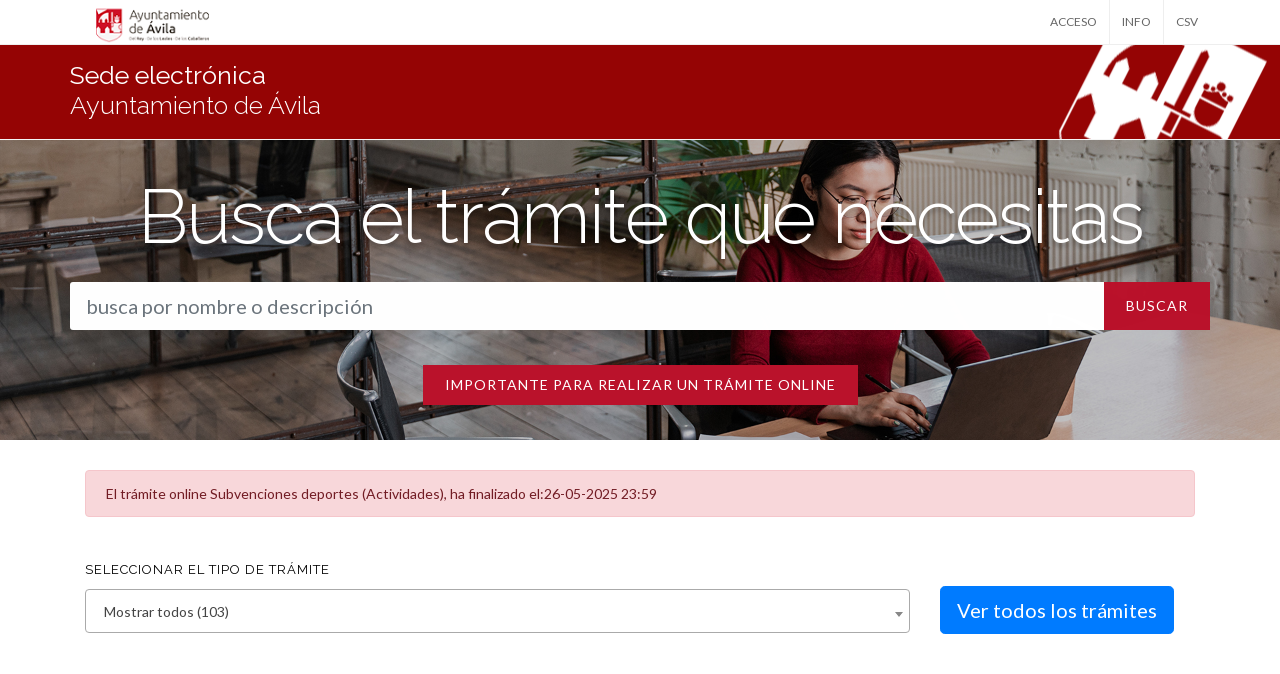

--- FILE ---
content_type: text/html;charset=ISO-8859-1
request_url: https://sede.avila.es/eAdmin/Registrar.do?action=comenzar&tipoReg=332
body_size: 28444
content:





<!DOCTYPE html>
<html dir="ltr" lang="es">
<head>

	<meta http-equiv="content-type" content="text/html; charset=utf-8" />
	<meta name="author" content="add4u" />

	<!-- Stylesheets
	============================================= -->
	<link href="https://fonts.googleapis.com/css?family=Lato:300,400,400i,700|Raleway:300,400,500,600,700|Crete+Round:400i" rel="stylesheet" type="text/css" />
	<link rel="stylesheet" href="./css/bootstrap.css" type="text/css" />
	<link rel="stylesheet" href="./css/style.css" type="text/css" />
	<link rel="stylesheet" href="./css/dark.css" type="text/css" />
	<link rel="stylesheet" href="./css/font-icons.css" type="text/css" />
	<link rel="stylesheet" href="./css/animate.css" type="text/css" />
	<link rel="stylesheet" href="./css/magnific-popup.css" type="text/css" />

	<link rel="stylesheet" href="./css/basictable.css" type="text/css" />

	<link rel="stylesheet" href="./css/responsive.css" type="text/css" />
		<link rel="stylesheet" href="css/components/select-boxes.css" type="text/css" />

	    <link rel="icon" type="image/jpg" href="../imagenesAyto/sedev5/favicon.png"/>
	
	<meta name="viewport" content="width=device-width, initial-scale=1" />
	

	
	<!-- / -->

	<!-- Document Title
	============================================= -->
	<title>Sede Electrónica | Ayuntamiento de Avila </title>
	
	
	
	
</head>


<body class="stretched"> 

	<!-- Document Wrapper
	============================================= --> 
	<div id="wrapper" class="clearfix" >
		
		
		
		
		




			
			
			





<!-- Top Bar
		============================================= -->
		<div id="top-bar" >

			<div class="container clearfix" style="margin-top: 0px;">

				<div class="col_half 
				col_last
				 nobottommargin">

					<!-- Top Links
					============================================= sf-with-ul -->
					<div class="top-links">
						<ul>
						
							
						
								
								<li><a href="./Login.do?action=login">ACCESO</a></li>
								
								
								
									<li><a href="InfoSede.do?pagina=queEsLaSede">INFO</a></li>
								
								
								<li><a href="./IrAValidarDocumento.do">CSV</a></li> 
								
						</ul>
					</div><!-- .top-links end -->

				</div>

				<div class="col_half 
				fleft  
				  
				nobottommargin">
					<a href="./Sede.do">
								
									<img src="./../imagenesAyto/sedev5/logo01.png"  data-toggle="tooltip" data-placement="top" title="" data-original-title="Ir a la sede"  alt="Logo ir a inicio" style="max-width: 90%;"/>
							
												
								
					</a>  
				</div>
			</div>

		</div><!-- #top-bar end -->
		
		
		
		
		
		
			<section id="header" style=" background: url('../imagenesAyto/sedev5/logoCabecera.png') right center no-repeat;  max-height: 95px;background-color: #950404;">      	<div class="container clearfix">                		<div id="logo" style="text-align:left;width: 100%;padding-top: 15px; ">                 			<h1 style="color:#fff; font-size: 25px;margin-bottom: 0px; ">Sede electrónica</h1>                 			<h1 style="color:#fff; font-size: 25px;font-weight: 200;">Ayuntamiento de Ávila</h1>                		</div>                	</div></section>
		
		
		
			<section id="slider" class="slider-element clearfix" style="height: 300px; background: url('../imagenesAyto/sedev5/cabeceras/imagenFondoCatalogoTramites.jpg') center center no-repeat; background-size: cover;">
			<div class="vertical-middle">
				<div class="container clearfix" style="padding-top: 20px;">

					<div class="clearfix center divcenter" >
						<div class="emphasis-title">
							<h1 style="color: #FFF; font-size: 76px; font-weight: 200; text-shadow: 0 7px 10px rgba(0,0,0,0.07), 0 4px 4px rgba(0,0,0,0.2);">Busca el trámite que necesitas</h1>
						</div>
						<div class="subscribe-widget" data-loader="button">
							<div class="widget-subscribe-form-result"></div>
							<form id="widget-subscribe-form" name="formBuscador" action="Registrar.do?action=listadoEntradas" method="post" class="nobottommargin" data-animate="fadeInUp">
								<div class="input-group divcenter" >
									<input type="text" id="referenciaBusqueda" name="referenciaBusqueda" class="form-control form-control-lg not-dark required email" placeholder="busca por nombre o descripción" style="border: 0; box-shadow: none; overflow: hidden;">
									<div class="input-group-append" style="margin-left: 0px;">
										<a href="javascript:document.formBuscador.submit()" class="button t400" type="submit" style=" margin: 0px;padding-top: 4px;height: 48px;">Buscar</a>
									</div>
								</div>
							</form>
						</div>
						<div class="divider"></div>
						<div class="emphasis-title">
							<button  class="button t400" data-toggle="modal" data-target="#myModal">IMPORTANTE PARA REALIZAR UN TRÁMITE ONLINE</button>
							
						</div>
					</div>

				</div>
			</div>
			
		</section> 
		
		
		
		<!-- Modal -->
														<div class="modal fade" id="myModal" tabindex="-1" role="dialog" aria-labelledby="myModalLabel" aria-hidden="true">
															<div class="modal-dialog">
																<div class="modal-body">
																	<div class="modal-content">
																		<div class="modal-header">
																			<h4 class="modal-title" id="myModalLabel">Información para realizar un trámite online</h4>
																			<button type="button" class="close" data-dismiss="modal" aria-hidden="true">&times;</button>
																		</div>
																		<div class="modal-body">
																			
																			<table  class="table" >
																			
																			<tr>
																				<td><i class="i-plain icon-line2-login" title="Es necesario identificarse" data-toggle="tooltip"></i></td>
																				<td>Es necesario identificarse</td>
																			</tr>
																			 
																			<tr>
																				<td><i class="i-plain icon-file-signature" title="Es necesario firmar" data-toggle="tooltip"></i></td>
																				<td>Es necesario firmar</td>
																			</tr>
																			<tr>
																						<td><i class="i-plain icon-line-monitor"  title="Trámite disponible para realizarlo online" data-toggle="tooltip"></i></td>
																						<td>Trámite disponible para realizarlo online</td>
																			</tr>
																			<tr>
																						<td><i class="i-plain icon-file-pdf1"  title="Descargue el formulario de solicitud" data-toggle="tooltip"></i></td>
																						<td>Descargue el formulario de solicitud</td>
																			</tr>
																			<tr>
																						<td><i class="i-plain icon-info1"  title="Información del trámite" data-toggle="tooltip"></i></td>
																						<td>Información del trámite</td>
																			</tr>
																			<tr>
																						<td><i class="i-plain icon-world"  title="Más información" data-toggle="tooltip"></i></td>
																						<td>Más información</td>
																			</tr>
																			
																			
																			</table>
																			
																			<br/>
																			
																			<img class="img-responsive" src="./images/sede/logo_Autofirma.png" alt="Logo Autofirma" width="140" height="30" style="margin-bottom: 20px;">
																			<p> Para poder realizar firmas electrónicas desde este sitio web es necesario tener instalado AutoFirma en su equipo. Descargue la aplicación. </p>
																		
																		   					<a href="./pdf/AF_manual_instalacion_usuarios_ES.pdf" target="_blank" class="btn btn-warning  btn-lg btn-block">
																			                                    DESCARGAR EL MANUAL DE INSTALACIÓN
																			                </a>
															               			<br/>		
															            	               <a href="https://firmaelectronica.gob.es/Home/Descargas.html" target="_blank" id="hrefAutofirma" class="btn btn-warning  btn-lg btn-block">
																			                                    DESCARGAR LA APLICACIÓN
																			                </a>
															            
																		</div>
																		<div class="modal-footer">
																			<button type="button" class="btn btn-secondary" data-dismiss="modal">cerrar</button>
																		</div>
																	</div>
																</div>
															</div>
														</div>

		<section id="content" style="width: 100%;">
		<div class="container clearfix">
				
					
				
				<div class="divider"></div>
				
				
				    		 
								<div class="container">
							    			<div class="alert alert-danger">
							           		 El trámite online Subvenciones deportes (Actividades), ha finalizado el:26-05-2025 23:59       
							      			</div>
				      			</div>
				    		
							
				    		
							
				<div class="divider"></div>

					<div class="row show-grid">
					<!-- ****************************************************************************************************************** -->
					<!-- ****************************** GRUPOS DE TRAMITES ON LINE ******************************************************** -->
					<!-- ****************************************************************************************************************** -->
					<div class="col-lg-9">
					<label for="">Seleccionar el tipo de trámite</label>
					<select class="select-1 form-control" id="seleccionarGrupo" style="width:100%;" onchange="javascript:mostrarGrupo()">
										
										<option value="todos">Mostrar todos (103)</option>
										
										<option value="15">Accesibilidad (7)</option>
										
										<option value="44">ARU &quot;La Cacharra-Seminario&quot; (4)</option>
										
										<option value="19">Atención a la ciudadanía (5)</option>
										
										<option value="50">Bajas Emisiones y Zonas Peatonales (1)</option>
										
										<option value="29">Biblioteca (5)</option>
										
										<option value="13">Consumo (1)</option>
										
										<option value="12">Deportes (1)</option>
										
										<option value="11">Economía y Hacienda (18)</option>
										
										<option value="32">Empadronamiento (8)</option>
										
										<option value="45">Enlaces de Interés (6)</option>
										
										<option value="25">Escuela de arte municipal (2)</option>
										
										<option value="27">Escuela municipal de música (1)</option>
										
										<option value="2">General (1)</option>
										
										<option value="18">Gestión de multas (2)</option>
										
										<option value="46">Inspección técnica de edificaciones (2)</option>
										
										<option value="36">Juventud (7)</option>
										
										<option value="41">Matrimonio Civil (1)</option>
										
										<option value="37">Medio Ambiente (7)</option>
										
										<option value="39">Mercadillos (7)</option>
										
										<option value="21">Nuevas tecnologías (1)</option>
										
										<option value="48">Ofertas (1)</option>
										
										<option value="47">Ofertas Tesorería (1)</option>
										
										<option value="22">Policia Local (4)</option>
										
										<option value="26">Pruebas selectivas (1)</option>
										
										<option value="16">Servicios Sociales (2)</option>
										
										<option value="14">Urbanismo (7)</option>
										
					</select>
					</div>
					<div class="col-lg-3">
						<a  style="margin-top: 28px;" href="./Registrar.do?action=listadoEntradas" class="btn btn-primary btn-lg">Ver todos los trámites </a>
					</div>
					</div>
					
						
					
					
					<!-- ****************************************************************************************************************** -->
					<!-- ****************************** LISTA DE TRAMITE ONLINE *********************************************************** -->
					<!-- ****************************************************************************************************************** -->
					<div class="col_full" style="margin-top: 40px;">
					&nbsp;
					</div>
					
					
					
					<div class="col_full" id="grupo_15" style="margin-bottom: 0px;" >
					
							
									
									<div class="feature-box fbox-center fbox-bg fbox-light fbox-effect" id="Accesibilidad" style="padding: 10px 10px 10px 10px;margin-top: 20px;margin-bottom: 20px;">
										<h3 style="font-size: 17px;">Accesibilidad</h3>
									</div>
									
									
									
									
											 
														<div class="row show-grid">
														
														
														
														<div class="col-lg-2" style="margin-top: 9px;">
																<span class="badge badge-success" style="display: unset;color:#fff;text-shadow: 0px 0px 0px #FFF;padding: 10px;font-weight: 100;">
																 En plazo 
																</span>
														</div>
														
														
														<!-- ****************************************************** -->
														<!-- ***************** CARACTERISTICAS ******************** -->
														<!-- ****************************************************** -->
												
						
														<div class="col-lg-1" >
														
															
															
															
																<i class="i-plain icon-line2-login" title="Necesita identificarse" data-toggle="tooltip" style="color: #267bc6; font-size: 20px;width: 20px !important;"></i>
															
															
														
															
															
																<i class="i-plain icon-file-signature" title="Necesita ser firmado. Importante tener AUTOFIRMA instalado" data-toggle="tooltip" style="color: #267bc6; font-size: 20px;width: 20px !important;"></i>
															
														
														</div>
						
														<!-- ****************************************************** -->
														<!-- ***************** NOMBRE DE LA ENTRADA ****************** -->
														<!-- ****************************************************** -->
														
														<div class="col-lg-7" >
														SOLICITUD DE CARNET GRATUITO DE TRANSPORTE PÚBLICO URBANO PARA PERSONAS CON DISCAPACIDAD
														<br>
														<span style="font-size: 11px;">SOLICITUD DE CARNET GRATUITO DE TRANSPORTE PÚBLICO URBANO PARA PERSONAS CON DISCAPACIDAD</span>
														</div>
														
														
														<!-- ****************************************************** -->
														<!-- ***************** ACCIONES          ****************** -->
														<!-- ****************************************************** -->
												
														
														<div class="col-lg-2"   id="destinoTramite">			
																
																	<!-- ****************** INFORMACION DEL TRAMITE   *********************************************** -->
																
																	
																	
																	
																	
																		
																		
																		<a href="Registrar.do?action=infoTramite&tipoReg=30" class="social-icon si-foursquare" title="información"  href="#">
																		<i class="icon-info1"></i>
																		<i class="icon-info1"></i>
																		</a>
																		
																		
																	
																	
																	<!-- 
																	
																	<a data-toggle="modal" data-target="#modalInformacion30" data-reveal-id="modalInformacion30" class="social-icon si-foursquare" title="información"  href="#">
																		<i class="icon-info1"></i>
																		<i class="icon-info1"></i>
																	</a>
																	
																	<div data-toggle="tooltip"  data-placement="top" class="modal fade" id="modalInformacion30" tabindex="-1" role="dialog" aria-labelledby="myModalLabel" aria-hidden="true">
																		<div class="modal-dialog modal-lg">
																			<div class="modal-body">
																				<div class="modal-content">
																					<div class="modal-header">
																						<h4 class="modal-title" id="myModalLabel">SOLICITUD DE CARNET GRATUITO DE TRANSPORTE PÚBLICO URBANO PARA PERSONAS CON DISCAPACIDAD</h4>
																						<button type="button" class="close" data-dismiss="modal" aria-hidden="true">&times;</button>
																					</div>
																					<div class="modal-body">
																						
																					INFO
																					
																					<div class="container clearfix center">
																					
																					
																							
																							<a href="Registrar.do?action=comenzar&tipoReg=30"  
																									     title="comenzar trámite online"  class="button button-desc button-border button-rounded center">
																									     INICIAR TRÁMITE<span>Realice su solicitud online</span>
																							</a>
																							
																							
																							
																					
																					
																					
																					</div>
																					
																					
																					</div>
																				</div>
																			</div>
																		</div>
																	</div>
																	
																	 -->
																	 
																	 
																	<!-- ****************** DESCARGAR LA SOLICITUD EN PAPEL *********************************************** -->
																	
																	
																	 
																	<!-- ****************** COMENZAR TRAMITE ONLINE modalIdentificarse *********************************************** -->
																	
																	
																		
																					
																					
																		
																					<!-- <a href="Registrar.do?action=comenzar&tipoReg=30" title="Comenzar trámite online"  class="social-icon si-forrst" data-toggle="tooltip">-->
																					<a href="Registrar.do?action=infoTramite&tipoReg=30" class="social-icon si-foursquare" title="Comenzar trámite online" data-toggle="tooltip" href="#">
																						<i class="icon-line-monitor"></i>
																						<i class="icon-line-monitor"></i>
																					</a>
																					
																					
																					 
																					
																					
																		
																		
																		
																	
														</div>
												</div>
											 
														<div class="row show-grid">
														
														
														
														<div class="col-lg-2" style="margin-top: 9px;">
																<span class="badge badge-success" style="display: unset;color:#fff;text-shadow: 0px 0px 0px #FFF;padding: 10px;font-weight: 100;">
																 En plazo 
																</span>
														</div>
														
														
														<!-- ****************************************************** -->
														<!-- ***************** CARACTERISTICAS ******************** -->
														<!-- ****************************************************** -->
												
						
														<div class="col-lg-1" >
														
															
															
															
																<i class="i-plain icon-line2-login" title="Necesita identificarse" data-toggle="tooltip" style="color: #267bc6; font-size: 20px;width: 20px !important;"></i>
															
															
														
															
															
																<i class="i-plain icon-file-signature" title="Necesita ser firmado. Importante tener AUTOFIRMA instalado" data-toggle="tooltip" style="color: #267bc6; font-size: 20px;width: 20px !important;"></i>
															
														
														</div>
						
														<!-- ****************************************************** -->
														<!-- ***************** NOMBRE DE LA ENTRADA ****************** -->
														<!-- ****************************************************** -->
														
														<div class="col-lg-7" >
														SOLICITUD DE RESERVA DE PLAZA DE ESTACIONAMIENTO PARA PERSONAS CON MOVILIDAD REDUCIDA
														<br>
														<span style="font-size: 11px;">SOLICITUD DE RESERVA DE PLAZA DE ESTACIONAMIENTO PARA PERSONAS CON MOVILIDAD REDUCIDA</span>
														</div>
														
														
														<!-- ****************************************************** -->
														<!-- ***************** ACCIONES          ****************** -->
														<!-- ****************************************************** -->
												
														
														<div class="col-lg-2"   id="destinoTramite">			
																
																	<!-- ****************** INFORMACION DEL TRAMITE   *********************************************** -->
																
																	
																	
																	
																	
																		
																		
																		<a href="Registrar.do?action=infoTramite&tipoReg=196" class="social-icon si-foursquare" title="información"  href="#">
																		<i class="icon-info1"></i>
																		<i class="icon-info1"></i>
																		</a>
																		
																		
																	
																	
																	<!-- 
																	
																	<a data-toggle="modal" data-target="#modalInformacion196" data-reveal-id="modalInformacion196" class="social-icon si-foursquare" title="información"  href="#">
																		<i class="icon-info1"></i>
																		<i class="icon-info1"></i>
																	</a>
																	
																	<div data-toggle="tooltip"  data-placement="top" class="modal fade" id="modalInformacion196" tabindex="-1" role="dialog" aria-labelledby="myModalLabel" aria-hidden="true">
																		<div class="modal-dialog modal-lg">
																			<div class="modal-body">
																				<div class="modal-content">
																					<div class="modal-header">
																						<h4 class="modal-title" id="myModalLabel">SOLICITUD DE RESERVA DE PLAZA DE ESTACIONAMIENTO PARA PERSONAS CON MOVILIDAD REDUCIDA</h4>
																						<button type="button" class="close" data-dismiss="modal" aria-hidden="true">&times;</button>
																					</div>
																					<div class="modal-body">
																						
																					INFO
																					
																					<div class="container clearfix center">
																					
																					
																							
																							<a href="Registrar.do?action=comenzar&tipoReg=196"  
																									     title="comenzar trámite online"  class="button button-desc button-border button-rounded center">
																									     INICIAR TRÁMITE<span>Realice su solicitud online</span>
																							</a>
																							
																							
																							
																					
																					
																					
																					</div>
																					
																					
																					</div>
																				</div>
																			</div>
																		</div>
																	</div>
																	
																	 -->
																	 
																	 
																	<!-- ****************** DESCARGAR LA SOLICITUD EN PAPEL *********************************************** -->
																	
																	
																	 
																	<!-- ****************** COMENZAR TRAMITE ONLINE modalIdentificarse *********************************************** -->
																	
																	
																		
																					
																					
																		
																					<!-- <a href="Registrar.do?action=comenzar&tipoReg=196" title="Comenzar trámite online"  class="social-icon si-forrst" data-toggle="tooltip">-->
																					<a href="Registrar.do?action=infoTramite&tipoReg=196" class="social-icon si-foursquare" title="Comenzar trámite online" data-toggle="tooltip" href="#">
																						<i class="icon-line-monitor"></i>
																						<i class="icon-line-monitor"></i>
																					</a>
																					
																					
																					 
																					
																					
																		
																		
																		
																	
														</div>
												</div>
											 
														<div class="row show-grid">
														
														
														
														<div class="col-lg-2" style="margin-top: 9px;">
																<span class="badge badge-success" style="display: unset;color:#fff;text-shadow: 0px 0px 0px #FFF;padding: 10px;font-weight: 100;">
																 En plazo 
																</span>
														</div>
														
														
														<!-- ****************************************************** -->
														<!-- ***************** CARACTERISTICAS ******************** -->
														<!-- ****************************************************** -->
												
						
														<div class="col-lg-1" >
														
															
															
															
																<i class="i-plain icon-line2-login" title="Necesita identificarse" data-toggle="tooltip" style="color: #267bc6; font-size: 20px;width: 20px !important;"></i>
															
															
														
															
															
																<i class="i-plain icon-file-signature" title="Necesita ser firmado. Importante tener AUTOFIRMA instalado" data-toggle="tooltip" style="color: #267bc6; font-size: 20px;width: 20px !important;"></i>
															
														
														</div>
						
														<!-- ****************************************************** -->
														<!-- ***************** NOMBRE DE LA ENTRADA ****************** -->
														<!-- ****************************************************** -->
														
														<div class="col-lg-7" >
														SOLICITUD DE SUBVENCIONES MUNICIPALES A LOS PROPIETARIOS DE EUROTAXIS DEL MUNICIPIO DE ÁVILA
														<br>
														<span style="font-size: 11px;">SOLICITUD DE SUBVENCIONES MUNICIPALES A LOS PROPIETARIOS DE EUROTAXIS DEL MUNICIPIO DE ÁVILA</span>
														</div>
														
														
														<!-- ****************************************************** -->
														<!-- ***************** ACCIONES          ****************** -->
														<!-- ****************************************************** -->
												
														
														<div class="col-lg-2"   id="destinoTramite">			
																
																	<!-- ****************** INFORMACION DEL TRAMITE   *********************************************** -->
																
																	
																	
																	
																	
																		
																		
																		<a href="Registrar.do?action=infoTramite&tipoReg=156" class="social-icon si-foursquare" title="información"  href="#">
																		<i class="icon-info1"></i>
																		<i class="icon-info1"></i>
																		</a>
																		
																		
																	
																	
																	<!-- 
																	
																	<a data-toggle="modal" data-target="#modalInformacion156" data-reveal-id="modalInformacion156" class="social-icon si-foursquare" title="información"  href="#">
																		<i class="icon-info1"></i>
																		<i class="icon-info1"></i>
																	</a>
																	
																	<div data-toggle="tooltip"  data-placement="top" class="modal fade" id="modalInformacion156" tabindex="-1" role="dialog" aria-labelledby="myModalLabel" aria-hidden="true">
																		<div class="modal-dialog modal-lg">
																			<div class="modal-body">
																				<div class="modal-content">
																					<div class="modal-header">
																						<h4 class="modal-title" id="myModalLabel">SOLICITUD DE SUBVENCIONES MUNICIPALES A LOS PROPIETARIOS DE EUROTAXIS DEL MUNICIPIO DE ÁVILA</h4>
																						<button type="button" class="close" data-dismiss="modal" aria-hidden="true">&times;</button>
																					</div>
																					<div class="modal-body">
																						
																					INFO
																					
																					<div class="container clearfix center">
																					
																					
																							
																							<a href="Registrar.do?action=comenzar&tipoReg=156"  
																									     title="comenzar trámite online"  class="button button-desc button-border button-rounded center">
																									     INICIAR TRÁMITE<span>Realice su solicitud online</span>
																							</a>
																							
																							
																							
																					
																					
																					
																					</div>
																					
																					
																					</div>
																				</div>
																			</div>
																		</div>
																	</div>
																	
																	 -->
																	 
																	 
																	<!-- ****************** DESCARGAR LA SOLICITUD EN PAPEL *********************************************** -->
																	
																	
																	 
																	<!-- ****************** COMENZAR TRAMITE ONLINE modalIdentificarse *********************************************** -->
																	
																	
																		
																					
																					
																		
																					<!-- <a href="Registrar.do?action=comenzar&tipoReg=156" title="Comenzar trámite online"  class="social-icon si-forrst" data-toggle="tooltip">-->
																					<a href="Registrar.do?action=infoTramite&tipoReg=156" class="social-icon si-foursquare" title="Comenzar trámite online" data-toggle="tooltip" href="#">
																						<i class="icon-line-monitor"></i>
																						<i class="icon-line-monitor"></i>
																					</a>
																					
																					
																					 
																					
																					
																		
																		
																		
																	
														</div>
												</div>
											 
														<div class="row show-grid">
														
														
														
														<div class="col-lg-2" style="margin-top: 9px;">
																<span class="badge badge-success" style="display: unset;color:#fff;text-shadow: 0px 0px 0px #FFF;padding: 10px;font-weight: 100;">
																 En plazo 
																</span>
														</div>
														
														
														<!-- ****************************************************** -->
														<!-- ***************** CARACTERISTICAS ******************** -->
														<!-- ****************************************************** -->
												
						
														<div class="col-lg-1" >
														
															
															
															
																<i class="i-plain icon-line2-login" title="Necesita identificarse" data-toggle="tooltip" style="color: #267bc6; font-size: 20px;width: 20px !important;"></i>
															
															
														
															
															
																<i class="i-plain icon-file-signature" title="Necesita ser firmado. Importante tener AUTOFIRMA instalado" data-toggle="tooltip" style="color: #267bc6; font-size: 20px;width: 20px !important;"></i>
															
														
														</div>
						
														<!-- ****************************************************** -->
														<!-- ***************** NOMBRE DE LA ENTRADA ****************** -->
														<!-- ****************************************************** -->
														
														<div class="col-lg-7" >
														SOLICITUD DE TARJETA DE ESTACIONAMIENTO PARA PERSONAS CON DISCAPACIDAD
														<br>
														<span style="font-size: 11px;">SOLICITUD DE TARJETA DE ESTACIONAMIENTO PARA PERSONAS CON DISCAPACIDAD</span>
														</div>
														
														
														<!-- ****************************************************** -->
														<!-- ***************** ACCIONES          ****************** -->
														<!-- ****************************************************** -->
												
														
														<div class="col-lg-2"   id="destinoTramite">			
																
																	<!-- ****************** INFORMACION DEL TRAMITE   *********************************************** -->
																
																	
																	
																	
																	
																		
																		
																		<a href="Registrar.do?action=infoTramite&tipoReg=29" class="social-icon si-foursquare" title="información"  href="#">
																		<i class="icon-info1"></i>
																		<i class="icon-info1"></i>
																		</a>
																		
																		
																	
																	
																	<!-- 
																	
																	<a data-toggle="modal" data-target="#modalInformacion29" data-reveal-id="modalInformacion29" class="social-icon si-foursquare" title="información"  href="#">
																		<i class="icon-info1"></i>
																		<i class="icon-info1"></i>
																	</a>
																	
																	<div data-toggle="tooltip"  data-placement="top" class="modal fade" id="modalInformacion29" tabindex="-1" role="dialog" aria-labelledby="myModalLabel" aria-hidden="true">
																		<div class="modal-dialog modal-lg">
																			<div class="modal-body">
																				<div class="modal-content">
																					<div class="modal-header">
																						<h4 class="modal-title" id="myModalLabel">SOLICITUD DE TARJETA DE ESTACIONAMIENTO PARA PERSONAS CON DISCAPACIDAD</h4>
																						<button type="button" class="close" data-dismiss="modal" aria-hidden="true">&times;</button>
																					</div>
																					<div class="modal-body">
																						
																					INFO
																					
																					<div class="container clearfix center">
																					
																					
																							
																							<a href="Registrar.do?action=comenzar&tipoReg=29"  
																									     title="comenzar trámite online"  class="button button-desc button-border button-rounded center">
																									     INICIAR TRÁMITE<span>Realice su solicitud online</span>
																							</a>
																							
																							
																							
																					
																					
																					
																					</div>
																					
																					
																					</div>
																				</div>
																			</div>
																		</div>
																	</div>
																	
																	 -->
																	 
																	 
																	<!-- ****************** DESCARGAR LA SOLICITUD EN PAPEL *********************************************** -->
																	
																	
																	 
																	<!-- ****************** COMENZAR TRAMITE ONLINE modalIdentificarse *********************************************** -->
																	
																	
																		
																					
																					
																		
																					<!-- <a href="Registrar.do?action=comenzar&tipoReg=29" title="Comenzar trámite online"  class="social-icon si-forrst" data-toggle="tooltip">-->
																					<a href="Registrar.do?action=infoTramite&tipoReg=29" class="social-icon si-foursquare" title="Comenzar trámite online" data-toggle="tooltip" href="#">
																						<i class="icon-line-monitor"></i>
																						<i class="icon-line-monitor"></i>
																					</a>
																					
																					
																					 
																					
																					
																		
																		
																		
																	
														</div>
												</div>
											 
														<div class="row show-grid">
														
														
														
														<div class="col-lg-2" style="margin-top: 9px;">
																<span class="badge badge-success" style="display: unset;color:#fff;text-shadow: 0px 0px 0px #FFF;padding: 10px;font-weight: 100;">
																 En plazo 
																</span>
														</div>
														
														
														<!-- ****************************************************** -->
														<!-- ***************** CARACTERISTICAS ******************** -->
														<!-- ****************************************************** -->
												
						
														<div class="col-lg-1" >
														
															
															
															
																<i class="i-plain icon-line2-login" title="Necesita identificarse" data-toggle="tooltip" style="color: #267bc6; font-size: 20px;width: 20px !important;"></i>
															
															
														
															
															
																<i class="i-plain icon-file-signature" title="Necesita ser firmado. Importante tener AUTOFIRMA instalado" data-toggle="tooltip" style="color: #267bc6; font-size: 20px;width: 20px !important;"></i>
															
														
														</div>
						
														<!-- ****************************************************** -->
														<!-- ***************** NOMBRE DE LA ENTRADA ****************** -->
														<!-- ****************************************************** -->
														
														<div class="col-lg-7" >
														SOLICITUD DE TARJETA DE ESTACIONAMIENTO TRANSPORTE COLECTIVO
														<br>
														<span style="font-size: 11px;">SOLICITUD DE TARJETA DE ESTACIONAMIENTO TRANSPORTE COLECTIVO</span>
														</div>
														
														
														<!-- ****************************************************** -->
														<!-- ***************** ACCIONES          ****************** -->
														<!-- ****************************************************** -->
												
														
														<div class="col-lg-2"   id="destinoTramite">			
																
																	<!-- ****************** INFORMACION DEL TRAMITE   *********************************************** -->
																
																	
																	
																	
																	
																		
																		
																		<a href="Registrar.do?action=infoTramite&tipoReg=24" class="social-icon si-foursquare" title="información"  href="#">
																		<i class="icon-info1"></i>
																		<i class="icon-info1"></i>
																		</a>
																		
																		
																	
																	
																	<!-- 
																	
																	<a data-toggle="modal" data-target="#modalInformacion24" data-reveal-id="modalInformacion24" class="social-icon si-foursquare" title="información"  href="#">
																		<i class="icon-info1"></i>
																		<i class="icon-info1"></i>
																	</a>
																	
																	<div data-toggle="tooltip"  data-placement="top" class="modal fade" id="modalInformacion24" tabindex="-1" role="dialog" aria-labelledby="myModalLabel" aria-hidden="true">
																		<div class="modal-dialog modal-lg">
																			<div class="modal-body">
																				<div class="modal-content">
																					<div class="modal-header">
																						<h4 class="modal-title" id="myModalLabel">SOLICITUD DE TARJETA DE ESTACIONAMIENTO TRANSPORTE COLECTIVO</h4>
																						<button type="button" class="close" data-dismiss="modal" aria-hidden="true">&times;</button>
																					</div>
																					<div class="modal-body">
																						
																					INFO
																					
																					<div class="container clearfix center">
																					
																					
																							
																							<a href="Registrar.do?action=comenzar&tipoReg=24"  
																									     title="comenzar trámite online"  class="button button-desc button-border button-rounded center">
																									     INICIAR TRÁMITE<span>Realice su solicitud online</span>
																							</a>
																							
																							
																							
																					
																					
																					
																					</div>
																					
																					
																					</div>
																				</div>
																			</div>
																		</div>
																	</div>
																	
																	 -->
																	 
																	 
																	<!-- ****************** DESCARGAR LA SOLICITUD EN PAPEL *********************************************** -->
																	
																	
																	 
																	<!-- ****************** COMENZAR TRAMITE ONLINE modalIdentificarse *********************************************** -->
																	
																	
																		
																					
																					
																		
																					<!-- <a href="Registrar.do?action=comenzar&tipoReg=24" title="Comenzar trámite online"  class="social-icon si-forrst" data-toggle="tooltip">-->
																					<a href="Registrar.do?action=infoTramite&tipoReg=24" class="social-icon si-foursquare" title="Comenzar trámite online" data-toggle="tooltip" href="#">
																						<i class="icon-line-monitor"></i>
																						<i class="icon-line-monitor"></i>
																					</a>
																					
																					
																					 
																					
																					
																		
																		
																		
																	
														</div>
												</div>
											 
														<div class="row show-grid">
														
														
														
														<div class="col-lg-2" style="margin-top: 9px;">
																<span class="badge badge-success" style="display: unset;color:#fff;text-shadow: 0px 0px 0px #FFF;padding: 10px;font-weight: 100;">
																 En plazo 
																</span>
														</div>
														
														
														<!-- ****************************************************** -->
														<!-- ***************** CARACTERISTICAS ******************** -->
														<!-- ****************************************************** -->
												
						
														<div class="col-lg-1" >
														
															
															
															
																<i class="i-plain icon-line2-login" title="Necesita identificarse" data-toggle="tooltip" style="color: #267bc6; font-size: 20px;width: 20px !important;"></i>
															
															
														
															
															
																<i class="i-plain icon-file-signature" title="Necesita ser firmado. Importante tener AUTOFIRMA instalado" data-toggle="tooltip" style="color: #267bc6; font-size: 20px;width: 20px !important;"></i>
															
														
														</div>
						
														<!-- ****************************************************** -->
														<!-- ***************** NOMBRE DE LA ENTRADA ****************** -->
														<!-- ****************************************************** -->
														
														<div class="col-lg-7" >
														SOLICITUD DEL SERVICIO DE INTÉRPRETE DE LENGUA DE SIGNOS
														<br>
														<span style="font-size: 11px;">SOLICITUD DEL SERVICIO DE INTÉRPRETE DE LENGUA DE SIGNOS</span>
														</div>
														
														
														<!-- ****************************************************** -->
														<!-- ***************** ACCIONES          ****************** -->
														<!-- ****************************************************** -->
												
														
														<div class="col-lg-2"   id="destinoTramite">			
																
																	<!-- ****************** INFORMACION DEL TRAMITE   *********************************************** -->
																
																	
																	
																	
																	
																		
																		
																		<a href="Registrar.do?action=infoTramite&tipoReg=45" class="social-icon si-foursquare" title="información"  href="#">
																		<i class="icon-info1"></i>
																		<i class="icon-info1"></i>
																		</a>
																		
																		
																	
																	
																	<!-- 
																	
																	<a data-toggle="modal" data-target="#modalInformacion45" data-reveal-id="modalInformacion45" class="social-icon si-foursquare" title="información"  href="#">
																		<i class="icon-info1"></i>
																		<i class="icon-info1"></i>
																	</a>
																	
																	<div data-toggle="tooltip"  data-placement="top" class="modal fade" id="modalInformacion45" tabindex="-1" role="dialog" aria-labelledby="myModalLabel" aria-hidden="true">
																		<div class="modal-dialog modal-lg">
																			<div class="modal-body">
																				<div class="modal-content">
																					<div class="modal-header">
																						<h4 class="modal-title" id="myModalLabel">SOLICITUD DEL SERVICIO DE INTÉRPRETE DE LENGUA DE SIGNOS</h4>
																						<button type="button" class="close" data-dismiss="modal" aria-hidden="true">&times;</button>
																					</div>
																					<div class="modal-body">
																						
																					INFO
																					
																					<div class="container clearfix center">
																					
																					
																							
																							<a href="Registrar.do?action=comenzar&tipoReg=45"  
																									     title="comenzar trámite online"  class="button button-desc button-border button-rounded center">
																									     INICIAR TRÁMITE<span>Realice su solicitud online</span>
																							</a>
																							
																							
																							
																					
																					
																					
																					</div>
																					
																					
																					</div>
																				</div>
																			</div>
																		</div>
																	</div>
																	
																	 -->
																	 
																	 
																	<!-- ****************** DESCARGAR LA SOLICITUD EN PAPEL *********************************************** -->
																	
																	
																	 
																	<!-- ****************** COMENZAR TRAMITE ONLINE modalIdentificarse *********************************************** -->
																	
																	
																		
																					
																					
																		
																					<!-- <a href="Registrar.do?action=comenzar&tipoReg=45" title="Comenzar trámite online"  class="social-icon si-forrst" data-toggle="tooltip">-->
																					<a href="Registrar.do?action=infoTramite&tipoReg=45" class="social-icon si-foursquare" title="Comenzar trámite online" data-toggle="tooltip" href="#">
																						<i class="icon-line-monitor"></i>
																						<i class="icon-line-monitor"></i>
																					</a>
																					
																					
																					 
																					
																					
																		
																		
																		
																	
														</div>
												</div>
											 
														<div class="row show-grid">
														
														
														
														<div class="col-lg-2" style="margin-top: 9px;">
																<span class="badge badge-success" style="display: unset;color:#fff;text-shadow: 0px 0px 0px #FFF;padding: 10px;font-weight: 100;">
																 En plazo 
																</span>
														</div>
														
														
														<!-- ****************************************************** -->
														<!-- ***************** CARACTERISTICAS ******************** -->
														<!-- ****************************************************** -->
												
						
														<div class="col-lg-1" >
														
															
															
															
																<i class="i-plain icon-line2-login" title="Necesita identificarse" data-toggle="tooltip" style="color: #267bc6; font-size: 20px;width: 20px !important;"></i>
															
															
														
															
															
																<i class="i-plain icon-file-signature" title="Necesita ser firmado. Importante tener AUTOFIRMA instalado" data-toggle="tooltip" style="color: #267bc6; font-size: 20px;width: 20px !important;"></i>
															
														
														</div>
						
														<!-- ****************************************************** -->
														<!-- ***************** NOMBRE DE LA ENTRADA ****************** -->
														<!-- ****************************************************** -->
														
														<div class="col-lg-7" >
														SOLICITUD DEL SIA, SÍMBOLO INTERNACIONAL DE ACCESIBILIDAD &quot;ÁVILA ACCESIBLE&quot;
														<br>
														<span style="font-size: 11px;">SOLICITUD DEL SIA, SÍMBOLO INTERNACIONAL DE ACCESIBILIDAD "ÁVILA ACCESIBLE"</span>
														</div>
														
														
														<!-- ****************************************************** -->
														<!-- ***************** ACCIONES          ****************** -->
														<!-- ****************************************************** -->
												
														
														<div class="col-lg-2"   id="destinoTramite">			
																
																	<!-- ****************** INFORMACION DEL TRAMITE   *********************************************** -->
																
																	
																	
																	
																	
																		
																		
																		<a href="Registrar.do?action=infoTramite&tipoReg=197" class="social-icon si-foursquare" title="información"  href="#">
																		<i class="icon-info1"></i>
																		<i class="icon-info1"></i>
																		</a>
																		
																		
																	
																	
																	<!-- 
																	
																	<a data-toggle="modal" data-target="#modalInformacion197" data-reveal-id="modalInformacion197" class="social-icon si-foursquare" title="información"  href="#">
																		<i class="icon-info1"></i>
																		<i class="icon-info1"></i>
																	</a>
																	
																	<div data-toggle="tooltip"  data-placement="top" class="modal fade" id="modalInformacion197" tabindex="-1" role="dialog" aria-labelledby="myModalLabel" aria-hidden="true">
																		<div class="modal-dialog modal-lg">
																			<div class="modal-body">
																				<div class="modal-content">
																					<div class="modal-header">
																						<h4 class="modal-title" id="myModalLabel">SOLICITUD DEL SIA, SÍMBOLO INTERNACIONAL DE ACCESIBILIDAD &quot;ÁVILA ACCESIBLE&quot;</h4>
																						<button type="button" class="close" data-dismiss="modal" aria-hidden="true">&times;</button>
																					</div>
																					<div class="modal-body">
																						
																					INFO
																					
																					<div class="container clearfix center">
																					
																					
																							
																							<a href="Registrar.do?action=comenzar&tipoReg=197"  
																									     title="comenzar trámite online"  class="button button-desc button-border button-rounded center">
																									     INICIAR TRÁMITE<span>Realice su solicitud online</span>
																							</a>
																							
																							
																							
																					
																					
																					
																					</div>
																					
																					
																					</div>
																				</div>
																			</div>
																		</div>
																	</div>
																	
																	 -->
																	 
																	 
																	<!-- ****************** DESCARGAR LA SOLICITUD EN PAPEL *********************************************** -->
																	
																	
																	 
																	<!-- ****************** COMENZAR TRAMITE ONLINE modalIdentificarse *********************************************** -->
																	
																	
																		
																					
																					
																		
																					<!-- <a href="Registrar.do?action=comenzar&tipoReg=197" title="Comenzar trámite online"  class="social-icon si-forrst" data-toggle="tooltip">-->
																					<a href="Registrar.do?action=infoTramite&tipoReg=197" class="social-icon si-foursquare" title="Comenzar trámite online" data-toggle="tooltip" href="#">
																						<i class="icon-line-monitor"></i>
																						<i class="icon-line-monitor"></i>
																					</a>
																					
																					
																					 
																					
																					
																		
																		
																		
																	
														</div>
												</div>
											
									
						
					</div>
					
					
					<div class="col_full" id="grupo_44" style="margin-bottom: 0px;" >
					
							
									
									<div class="feature-box fbox-center fbox-bg fbox-light fbox-effect" id="ARU__La_Cacharra-Seminario_" style="padding: 10px 10px 10px 10px;margin-top: 20px;margin-bottom: 20px;">
										<h3 style="font-size: 17px;">ARU &quot;La Cacharra-Seminario&quot;</h3>
									</div>
									
									
									
									
											 
														<div class="row show-grid">
														
														
														
														<div class="col-lg-2" style="margin-top: 9px;">
																<span class="badge badge-success" style="display: unset;color:#fff;text-shadow: 0px 0px 0px #FFF;padding: 10px;font-weight: 100;">
																 En plazo 
																</span>
														</div>
														
														
														<!-- ****************************************************** -->
														<!-- ***************** CARACTERISTICAS ******************** -->
														<!-- ****************************************************** -->
												
						
														<div class="col-lg-1" >
														
															
															
															
																<i class="i-plain icon-line2-login" title="Necesita identificarse" data-toggle="tooltip" style="color: #267bc6; font-size: 20px;width: 20px !important;"></i>
															
															
														
															
																<i class="i-plain icon-file-signature" title="No es necesario firmar" data-toggle="tooltip" style="color: #c8c6c6; font-size: 20px;width: 20px !important;"></i>
															
															
														
														</div>
						
														<!-- ****************************************************** -->
														<!-- ***************** NOMBRE DE LA ENTRADA ****************** -->
														<!-- ****************************************************** -->
														
														<div class="col-lg-7" >
														CITA PREVIA ARU &quot;LA CACHARRA - SEMINARIO&quot;
														<br>
														<span style="font-size: 11px;">CITA PREVIA ARU "LA CACHARRA - SEMINARIO"</span>
														</div>
														
														
														<!-- ****************************************************** -->
														<!-- ***************** ACCIONES          ****************** -->
														<!-- ****************************************************** -->
												
														
														<div class="col-lg-2"   id="destinoTramite">			
																
																	<!-- ****************** INFORMACION DEL TRAMITE   *********************************************** -->
																
																	
																	
																	
																	
																		
																		
																		<a href="Registrar.do?action=infoTramite&tipoReg=219" class="social-icon si-foursquare" title="información"  href="#">
																		<i class="icon-info1"></i>
																		<i class="icon-info1"></i>
																		</a>
																		
																		
																	
																	
																	<!-- 
																	
																	<a data-toggle="modal" data-target="#modalInformacion219" data-reveal-id="modalInformacion219" class="social-icon si-foursquare" title="información"  href="#">
																		<i class="icon-info1"></i>
																		<i class="icon-info1"></i>
																	</a>
																	
																	<div data-toggle="tooltip"  data-placement="top" class="modal fade" id="modalInformacion219" tabindex="-1" role="dialog" aria-labelledby="myModalLabel" aria-hidden="true">
																		<div class="modal-dialog modal-lg">
																			<div class="modal-body">
																				<div class="modal-content">
																					<div class="modal-header">
																						<h4 class="modal-title" id="myModalLabel">CITA PREVIA ARU &quot;LA CACHARRA - SEMINARIO&quot;</h4>
																						<button type="button" class="close" data-dismiss="modal" aria-hidden="true">&times;</button>
																					</div>
																					<div class="modal-body">
																						
																					INFO
																					
																					<div class="container clearfix center">
																					
																					
																							
																							<a href="Registrar.do?action=comenzar&tipoReg=219"  
																									     title="comenzar trámite online"  class="button button-desc button-border button-rounded center">
																									     INICIAR TRÁMITE<span>Realice su solicitud online</span>
																							</a>
																							
																							
																							
																					
																					
																					
																					</div>
																					
																					
																					</div>
																				</div>
																			</div>
																		</div>
																	</div>
																	
																	 -->
																	 
																	 
																	<!-- ****************** DESCARGAR LA SOLICITUD EN PAPEL *********************************************** -->
																	
																	
																	 
																	<!-- ****************** COMENZAR TRAMITE ONLINE modalIdentificarse *********************************************** -->
																	
																	
																		
																					
																					
																		
																					<!-- <a href="Registrar.do?action=comenzar&tipoReg=219" title="Comenzar trámite online"  class="social-icon si-forrst" data-toggle="tooltip">-->
																					<a href="Registrar.do?action=infoTramite&tipoReg=219" class="social-icon si-foursquare" title="Comenzar trámite online" data-toggle="tooltip" href="#">
																						<i class="icon-line-monitor"></i>
																						<i class="icon-line-monitor"></i>
																					</a>
																					
																					
																					 
																					
																					
																		
																		
																		
																	
														</div>
												</div>
											 
														<div class="row show-grid">
														
														
														
														<div class="col-lg-2" style="margin-top: 9px;">
																<span class="badge badge-success" style="display: unset;color:#fff;text-shadow: 0px 0px 0px #FFF;padding: 10px;font-weight: 100;">
																 En plazo 
																</span>
														</div>
														
														
														<!-- ****************************************************** -->
														<!-- ***************** CARACTERISTICAS ******************** -->
														<!-- ****************************************************** -->
												
						
														<div class="col-lg-1" >
														
															
															
															
																<i class="i-plain icon-line2-login" title="Necesita identificarse" data-toggle="tooltip" style="color: #267bc6; font-size: 20px;width: 20px !important;"></i>
															
															
														
															
															
																<i class="i-plain icon-file-signature" title="Necesita ser firmado. Importante tener AUTOFIRMA instalado" data-toggle="tooltip" style="color: #267bc6; font-size: 20px;width: 20px !important;"></i>
															
														
														</div>
						
														<!-- ****************************************************** -->
														<!-- ***************** NOMBRE DE LA ENTRADA ****************** -->
														<!-- ****************************************************** -->
														
														<div class="col-lg-7" >
														CONSULTA ARU &quot;LA CACHARRA - SEMINARIO&quot;
														<br>
														<span style="font-size: 11px;">CONSULTA ARU "LA CACHARRA - SEMINARIO"</span>
														</div>
														
														
														<!-- ****************************************************** -->
														<!-- ***************** ACCIONES          ****************** -->
														<!-- ****************************************************** -->
												
														
														<div class="col-lg-2"   id="destinoTramite">			
																
																	<!-- ****************** INFORMACION DEL TRAMITE   *********************************************** -->
																
																	
																	
																	
																	
																		
																		
																		<a href="Registrar.do?action=infoTramite&tipoReg=220" class="social-icon si-foursquare" title="información"  href="#">
																		<i class="icon-info1"></i>
																		<i class="icon-info1"></i>
																		</a>
																		
																		
																	
																	
																	<!-- 
																	
																	<a data-toggle="modal" data-target="#modalInformacion220" data-reveal-id="modalInformacion220" class="social-icon si-foursquare" title="información"  href="#">
																		<i class="icon-info1"></i>
																		<i class="icon-info1"></i>
																	</a>
																	
																	<div data-toggle="tooltip"  data-placement="top" class="modal fade" id="modalInformacion220" tabindex="-1" role="dialog" aria-labelledby="myModalLabel" aria-hidden="true">
																		<div class="modal-dialog modal-lg">
																			<div class="modal-body">
																				<div class="modal-content">
																					<div class="modal-header">
																						<h4 class="modal-title" id="myModalLabel">CONSULTA ARU &quot;LA CACHARRA - SEMINARIO&quot;</h4>
																						<button type="button" class="close" data-dismiss="modal" aria-hidden="true">&times;</button>
																					</div>
																					<div class="modal-body">
																						
																					INFO
																					
																					<div class="container clearfix center">
																					
																					
																							
																							<a href="Registrar.do?action=comenzar&tipoReg=220"  
																									     title="comenzar trámite online"  class="button button-desc button-border button-rounded center">
																									     INICIAR TRÁMITE<span>Realice su solicitud online</span>
																							</a>
																							
																							
																							
																					
																					
																					
																					</div>
																					
																					
																					</div>
																				</div>
																			</div>
																		</div>
																	</div>
																	
																	 -->
																	 
																	 
																	<!-- ****************** DESCARGAR LA SOLICITUD EN PAPEL *********************************************** -->
																	
																	
																	 
																	<!-- ****************** COMENZAR TRAMITE ONLINE modalIdentificarse *********************************************** -->
																	
																	
																		
																					
																					
																		
																					<!-- <a href="Registrar.do?action=comenzar&tipoReg=220" title="Comenzar trámite online"  class="social-icon si-forrst" data-toggle="tooltip">-->
																					<a href="Registrar.do?action=infoTramite&tipoReg=220" class="social-icon si-foursquare" title="Comenzar trámite online" data-toggle="tooltip" href="#">
																						<i class="icon-line-monitor"></i>
																						<i class="icon-line-monitor"></i>
																					</a>
																					
																					
																					 
																					
																					
																		
																		
																		
																	
														</div>
												</div>
											 
														<div class="row show-grid">
														
														
														
														<div class="col-lg-2" style="margin-top: 9px;">
																<span class="badge badge-success" style="display: unset;color:#fff;text-shadow: 0px 0px 0px #FFF;padding: 10px;font-weight: 100;">
																 En plazo 
																</span>
														</div>
														
														
														<!-- ****************************************************** -->
														<!-- ***************** CARACTERISTICAS ******************** -->
														<!-- ****************************************************** -->
												
						
														<div class="col-lg-1" >
														
															
															
															
																<i class="i-plain icon-line2-login" title="Necesita identificarse" data-toggle="tooltip" style="color: #267bc6; font-size: 20px;width: 20px !important;"></i>
															
															
														
															
															
																<i class="i-plain icon-file-signature" title="Necesita ser firmado. Importante tener AUTOFIRMA instalado" data-toggle="tooltip" style="color: #267bc6; font-size: 20px;width: 20px !important;"></i>
															
														
														</div>
						
														<!-- ****************************************************** -->
														<!-- ***************** NOMBRE DE LA ENTRADA ****************** -->
														<!-- ****************************************************** -->
														
														<div class="col-lg-7" >
														SOLICITUD DE INFORME PREVIO A LA PETICIÓN DE AYUDAS EN EL ÁREA DE REGENERACIÓN URBANA &quot;LA CACHARRA - SEMINARIO&quot; DE ÁVILA
														<br>
														<span style="font-size: 11px;">SOLICITUD DE INFORME PREVIO A LA PETICIÓN DE AYUDAS EN EL ÁREA DE REGENERACIÓN URBANA "LA CACHARRA - SEMINARIO" DE ÁVILA</span>
														</div>
														
														
														<!-- ****************************************************** -->
														<!-- ***************** ACCIONES          ****************** -->
														<!-- ****************************************************** -->
												
														
														<div class="col-lg-2"   id="destinoTramite">			
																
																	<!-- ****************** INFORMACION DEL TRAMITE   *********************************************** -->
																
																	
																	
																	
																	
																		
																		
																		<a href="Registrar.do?action=infoTramite&tipoReg=215" class="social-icon si-foursquare" title="información"  href="#">
																		<i class="icon-info1"></i>
																		<i class="icon-info1"></i>
																		</a>
																		
																		
																	
																	
																	<!-- 
																	
																	<a data-toggle="modal" data-target="#modalInformacion215" data-reveal-id="modalInformacion215" class="social-icon si-foursquare" title="información"  href="#">
																		<i class="icon-info1"></i>
																		<i class="icon-info1"></i>
																	</a>
																	
																	<div data-toggle="tooltip"  data-placement="top" class="modal fade" id="modalInformacion215" tabindex="-1" role="dialog" aria-labelledby="myModalLabel" aria-hidden="true">
																		<div class="modal-dialog modal-lg">
																			<div class="modal-body">
																				<div class="modal-content">
																					<div class="modal-header">
																						<h4 class="modal-title" id="myModalLabel">SOLICITUD DE INFORME PREVIO A LA PETICIÓN DE AYUDAS EN EL ÁREA DE REGENERACIÓN URBANA &quot;LA CACHARRA - SEMINARIO&quot; DE ÁVILA</h4>
																						<button type="button" class="close" data-dismiss="modal" aria-hidden="true">&times;</button>
																					</div>
																					<div class="modal-body">
																						
																					INFO
																					
																					<div class="container clearfix center">
																					
																					
																							
																							<a href="Registrar.do?action=comenzar&tipoReg=215"  
																									     title="comenzar trámite online"  class="button button-desc button-border button-rounded center">
																									     INICIAR TRÁMITE<span>Realice su solicitud online</span>
																							</a>
																							
																							
																							
																					
																					
																					
																					</div>
																					
																					
																					</div>
																				</div>
																			</div>
																		</div>
																	</div>
																	
																	 -->
																	 
																	 
																	<!-- ****************** DESCARGAR LA SOLICITUD EN PAPEL *********************************************** -->
																	
																	
																	 
																	<!-- ****************** COMENZAR TRAMITE ONLINE modalIdentificarse *********************************************** -->
																	
																	
																		
																					
																					
																		
																					<!-- <a href="Registrar.do?action=comenzar&tipoReg=215" title="Comenzar trámite online"  class="social-icon si-forrst" data-toggle="tooltip">-->
																					<a href="Registrar.do?action=infoTramite&tipoReg=215" class="social-icon si-foursquare" title="Comenzar trámite online" data-toggle="tooltip" href="#">
																						<i class="icon-line-monitor"></i>
																						<i class="icon-line-monitor"></i>
																					</a>
																					
																					
																					 
																					
																					
																		
																		
																		
																	
														</div>
												</div>
											 
														<div class="row show-grid">
														
														
														
														<div class="col-lg-2" style="margin-top: 9px;">
																<span class="badge badge-success" style="display: unset;color:#fff;text-shadow: 0px 0px 0px #FFF;padding: 10px;font-weight: 100;">
																 En plazo 
																</span>
														</div>
														
														
														<!-- ****************************************************** -->
														<!-- ***************** CARACTERISTICAS ******************** -->
														<!-- ****************************************************** -->
												
						
														<div class="col-lg-1" >
														
															
															
															
																<i class="i-plain icon-line2-login" title="Necesita identificarse" data-toggle="tooltip" style="color: #267bc6; font-size: 20px;width: 20px !important;"></i>
															
															
														
															
															
																<i class="i-plain icon-file-signature" title="Necesita ser firmado. Importante tener AUTOFIRMA instalado" data-toggle="tooltip" style="color: #267bc6; font-size: 20px;width: 20px !important;"></i>
															
														
														</div>
						
														<!-- ****************************************************** -->
														<!-- ***************** NOMBRE DE LA ENTRADA ****************** -->
														<!-- ****************************************************** -->
														
														<div class="col-lg-7" >
														SOLICITUD DE SUBVENCIÓN ÁREA DE REGENERACIÓN URBANA &quot;LA CACHARRA - SEMINARIO&quot; DE ÁVILA
														<br>
														<span style="font-size: 11px;">SOLICITUD DE SUBVENCIÓN ÁREA DE REGENERACIÓN URBANA "LA CACHARRA - SEMINARIO" DE ÁVILA</span>
														</div>
														
														
														<!-- ****************************************************** -->
														<!-- ***************** ACCIONES          ****************** -->
														<!-- ****************************************************** -->
												
														
														<div class="col-lg-2"   id="destinoTramite">			
																
																	<!-- ****************** INFORMACION DEL TRAMITE   *********************************************** -->
																
																	
																	
																	
																	
																		
																		
																		<a href="Registrar.do?action=infoTramite&tipoReg=213" class="social-icon si-foursquare" title="información"  href="#">
																		<i class="icon-info1"></i>
																		<i class="icon-info1"></i>
																		</a>
																		
																		
																	
																	
																	<!-- 
																	
																	<a data-toggle="modal" data-target="#modalInformacion213" data-reveal-id="modalInformacion213" class="social-icon si-foursquare" title="información"  href="#">
																		<i class="icon-info1"></i>
																		<i class="icon-info1"></i>
																	</a>
																	
																	<div data-toggle="tooltip"  data-placement="top" class="modal fade" id="modalInformacion213" tabindex="-1" role="dialog" aria-labelledby="myModalLabel" aria-hidden="true">
																		<div class="modal-dialog modal-lg">
																			<div class="modal-body">
																				<div class="modal-content">
																					<div class="modal-header">
																						<h4 class="modal-title" id="myModalLabel">SOLICITUD DE SUBVENCIÓN ÁREA DE REGENERACIÓN URBANA &quot;LA CACHARRA - SEMINARIO&quot; DE ÁVILA</h4>
																						<button type="button" class="close" data-dismiss="modal" aria-hidden="true">&times;</button>
																					</div>
																					<div class="modal-body">
																						
																					INFO
																					
																					<div class="container clearfix center">
																					
																					
																							
																							<a href="Registrar.do?action=comenzar&tipoReg=213"  
																									     title="comenzar trámite online"  class="button button-desc button-border button-rounded center">
																									     INICIAR TRÁMITE<span>Realice su solicitud online</span>
																							</a>
																							
																							
																							
																					
																					
																					
																					</div>
																					
																					
																					</div>
																				</div>
																			</div>
																		</div>
																	</div>
																	
																	 -->
																	 
																	 
																	<!-- ****************** DESCARGAR LA SOLICITUD EN PAPEL *********************************************** -->
																	
																	
																	 
																	<!-- ****************** COMENZAR TRAMITE ONLINE modalIdentificarse *********************************************** -->
																	
																	
																		
																					
																					
																		
																					<!-- <a href="Registrar.do?action=comenzar&tipoReg=213" title="Comenzar trámite online"  class="social-icon si-forrst" data-toggle="tooltip">-->
																					<a href="Registrar.do?action=infoTramite&tipoReg=213" class="social-icon si-foursquare" title="Comenzar trámite online" data-toggle="tooltip" href="#">
																						<i class="icon-line-monitor"></i>
																						<i class="icon-line-monitor"></i>
																					</a>
																					
																					
																					 
																					
																					
																		
																		
																		
																	
														</div>
												</div>
											
									
						
					</div>
					
					
					<div class="col_full" id="grupo_19" style="margin-bottom: 0px;" >
					
							
									
									<div class="feature-box fbox-center fbox-bg fbox-light fbox-effect" id="Atenci?n_a_la_ciudadan?a" style="padding: 10px 10px 10px 10px;margin-top: 20px;margin-bottom: 20px;">
										<h3 style="font-size: 17px;">Atención a la ciudadanía</h3>
									</div>
									
									
									
									
											 
														<div class="row show-grid">
														
														
														
														<div class="col-lg-2" style="margin-top: 9px;">
																<span class="badge badge-success" style="display: unset;color:#fff;text-shadow: 0px 0px 0px #FFF;padding: 10px;font-weight: 100;">
																 En plazo 
																</span>
														</div>
														
														
														<!-- ****************************************************** -->
														<!-- ***************** CARACTERISTICAS ******************** -->
														<!-- ****************************************************** -->
												
						
														<div class="col-lg-1" >
														
															
															
																<i class="i-plain icon-line2-login" title="No necesita identificarse" data-toggle="tooltip" style="color: #c8c6c6; font-size: 20px;width: 20px !important;"></i>
															
															
															
														
															
																<i class="i-plain icon-file-signature" title="No es necesario firmar" data-toggle="tooltip" style="color: #c8c6c6; font-size: 20px;width: 20px !important;"></i>
															
															
														
														</div>
						
														<!-- ****************************************************** -->
														<!-- ***************** NOMBRE DE LA ENTRADA ****************** -->
														<!-- ****************************************************** -->
														
														<div class="col-lg-7" >
														CONSULTAS
														<br>
														<span style="font-size: 11px;">CONSULTAS</span>
														</div>
														
														
														<!-- ****************************************************** -->
														<!-- ***************** ACCIONES          ****************** -->
														<!-- ****************************************************** -->
												
														
														<div class="col-lg-2"   id="destinoTramite">			
																
																	<!-- ****************** INFORMACION DEL TRAMITE   *********************************************** -->
																
																	
																	
																	
																	
																		
																		
																		<a href="Registrar.do?action=infoTramite&tipoReg=81" class="social-icon si-foursquare" title="información"  href="#">
																		<i class="icon-info1"></i>
																		<i class="icon-info1"></i>
																		</a>
																		
																		
																	
																	
																	<!-- 
																	
																	<a data-toggle="modal" data-target="#modalInformacion81" data-reveal-id="modalInformacion81" class="social-icon si-foursquare" title="información"  href="#">
																		<i class="icon-info1"></i>
																		<i class="icon-info1"></i>
																	</a>
																	
																	<div data-toggle="tooltip"  data-placement="top" class="modal fade" id="modalInformacion81" tabindex="-1" role="dialog" aria-labelledby="myModalLabel" aria-hidden="true">
																		<div class="modal-dialog modal-lg">
																			<div class="modal-body">
																				<div class="modal-content">
																					<div class="modal-header">
																						<h4 class="modal-title" id="myModalLabel">CONSULTAS</h4>
																						<button type="button" class="close" data-dismiss="modal" aria-hidden="true">&times;</button>
																					</div>
																					<div class="modal-body">
																						
																					INFO
																					
																					<div class="container clearfix center">
																					
																					
																							
																							<a href="Registrar.do?action=comenzar&tipoReg=81"  
																									     title="comenzar trámite online"  class="button button-desc button-border button-rounded center">
																									     INICIAR TRÁMITE<span>Realice su solicitud online</span>
																							</a>
																							
																							
																							
																					
																					
																					
																					</div>
																					
																					
																					</div>
																				</div>
																			</div>
																		</div>
																	</div>
																	
																	 -->
																	 
																	 
																	<!-- ****************** DESCARGAR LA SOLICITUD EN PAPEL *********************************************** -->
																	
																	
																	 
																	<!-- ****************** COMENZAR TRAMITE ONLINE modalIdentificarse *********************************************** -->
																	
																	
																		
																		
																					
																					<a href="Registrar.do?action=comenzar&tipoReg=81" title="Comenzar trámite online" data-toggle="tooltip" class="social-icon si-cloudapp">
																						<i class="icon-line-monitor"></i>
																						<i class="icon-line-monitor"></i>
																					</a>
																					
																					
																					
																		
																		
																	
														</div>
												</div>
											 
														<div class="row show-grid">
														
														
														
														<div class="col-lg-2" style="margin-top: 9px;">
																<span class="badge badge-success" style="display: unset;color:#fff;text-shadow: 0px 0px 0px #FFF;padding: 10px;font-weight: 100;">
																 En plazo 
																</span>
														</div>
														
														
														<!-- ****************************************************** -->
														<!-- ***************** CARACTERISTICAS ******************** -->
														<!-- ****************************************************** -->
												
						
														<div class="col-lg-1" >
														
															
															
																<i class="i-plain icon-line2-login" title="No necesita identificarse" data-toggle="tooltip" style="color: #c8c6c6; font-size: 20px;width: 20px !important;"></i>
															
															
															
														
															
																<i class="i-plain icon-file-signature" title="No es necesario firmar" data-toggle="tooltip" style="color: #c8c6c6; font-size: 20px;width: 20px !important;"></i>
															
															
														
														</div>
						
														<!-- ****************************************************** -->
														<!-- ***************** NOMBRE DE LA ENTRADA ****************** -->
														<!-- ****************************************************** -->
														
														<div class="col-lg-7" >
														INCIDENCIAS (BIR)
														<br>
														<span style="font-size: 11px;">INCIDENCIAS (BIR)</span>
														</div>
														
														
														<!-- ****************************************************** -->
														<!-- ***************** ACCIONES          ****************** -->
														<!-- ****************************************************** -->
												
														
														<div class="col-lg-2"   id="destinoTramite">			
																
																	<!-- ****************** INFORMACION DEL TRAMITE   *********************************************** -->
																
																	
																	
																	
																	
																		
																		
																		<a href="Registrar.do?action=infoTramite&tipoReg=297" class="social-icon si-foursquare" title="información"  href="#">
																		<i class="icon-info1"></i>
																		<i class="icon-info1"></i>
																		</a>
																		
																		
																	
																	
																	<!-- 
																	
																	<a data-toggle="modal" data-target="#modalInformacion297" data-reveal-id="modalInformacion297" class="social-icon si-foursquare" title="información"  href="#">
																		<i class="icon-info1"></i>
																		<i class="icon-info1"></i>
																	</a>
																	
																	<div data-toggle="tooltip"  data-placement="top" class="modal fade" id="modalInformacion297" tabindex="-1" role="dialog" aria-labelledby="myModalLabel" aria-hidden="true">
																		<div class="modal-dialog modal-lg">
																			<div class="modal-body">
																				<div class="modal-content">
																					<div class="modal-header">
																						<h4 class="modal-title" id="myModalLabel">INCIDENCIAS (BIR)</h4>
																						<button type="button" class="close" data-dismiss="modal" aria-hidden="true">&times;</button>
																					</div>
																					<div class="modal-body">
																						
																					INFO
																					
																					<div class="container clearfix center">
																					
																					
																							
																							<a href="Registrar.do?action=comenzar&tipoReg=297"  
																									     title="comenzar trámite online"  class="button button-desc button-border button-rounded center">
																									     INICIAR TRÁMITE<span>Realice su solicitud online</span>
																							</a>
																							
																							
																							
																					
																					
																					
																					</div>
																					
																					
																					</div>
																				</div>
																			</div>
																		</div>
																	</div>
																	
																	 -->
																	 
																	 
																	<!-- ****************** DESCARGAR LA SOLICITUD EN PAPEL *********************************************** -->
																	
																	
																	 
																	<!-- ****************** COMENZAR TRAMITE ONLINE modalIdentificarse *********************************************** -->
																	
																	
																		
																		
																					
																					<a href="Registrar.do?action=comenzar&tipoReg=297" title="Comenzar trámite online" data-toggle="tooltip" class="social-icon si-cloudapp">
																						<i class="icon-line-monitor"></i>
																						<i class="icon-line-monitor"></i>
																					</a>
																					
																					
																					
																		
																		
																	
														</div>
												</div>
											 
														<div class="row show-grid">
														
														
														
														<div class="col-lg-2" style="margin-top: 9px;">
																<span class="badge badge-success" style="display: unset;color:#fff;text-shadow: 0px 0px 0px #FFF;padding: 10px;font-weight: 100;">
																 En plazo 
																</span>
														</div>
														
														
														<!-- ****************************************************** -->
														<!-- ***************** CARACTERISTICAS ******************** -->
														<!-- ****************************************************** -->
												
						
														<div class="col-lg-1" >
														
															
															
															
																<i class="i-plain icon-line2-login" title="Necesita identificarse" data-toggle="tooltip" style="color: #267bc6; font-size: 20px;width: 20px !important;"></i>
															
															
														
															
															
																<i class="i-plain icon-file-signature" title="Necesita ser firmado. Importante tener AUTOFIRMA instalado" data-toggle="tooltip" style="color: #267bc6; font-size: 20px;width: 20px !important;"></i>
															
														
														</div>
						
														<!-- ****************************************************** -->
														<!-- ***************** NOMBRE DE LA ENTRADA ****************** -->
														<!-- ****************************************************** -->
														
														<div class="col-lg-7" >
														INFORMACIÓN PÚBLICA
														<br>
														<span style="font-size: 11px;">INFORMACIÓN PÚBLICA</span>
														</div>
														
														
														<!-- ****************************************************** -->
														<!-- ***************** ACCIONES          ****************** -->
														<!-- ****************************************************** -->
												
														
														<div class="col-lg-2"   id="destinoTramite">			
																
																	<!-- ****************** INFORMACION DEL TRAMITE   *********************************************** -->
																
																	
																	
																	
																	
																		
																		
																		<a href="Registrar.do?action=infoTramite&tipoReg=108" class="social-icon si-foursquare" title="información"  href="#">
																		<i class="icon-info1"></i>
																		<i class="icon-info1"></i>
																		</a>
																		
																		
																	
																	
																	<!-- 
																	
																	<a data-toggle="modal" data-target="#modalInformacion108" data-reveal-id="modalInformacion108" class="social-icon si-foursquare" title="información"  href="#">
																		<i class="icon-info1"></i>
																		<i class="icon-info1"></i>
																	</a>
																	
																	<div data-toggle="tooltip"  data-placement="top" class="modal fade" id="modalInformacion108" tabindex="-1" role="dialog" aria-labelledby="myModalLabel" aria-hidden="true">
																		<div class="modal-dialog modal-lg">
																			<div class="modal-body">
																				<div class="modal-content">
																					<div class="modal-header">
																						<h4 class="modal-title" id="myModalLabel">INFORMACIÓN PÚBLICA</h4>
																						<button type="button" class="close" data-dismiss="modal" aria-hidden="true">&times;</button>
																					</div>
																					<div class="modal-body">
																						
																					INFO
																					
																					<div class="container clearfix center">
																					
																					
																							
																							<a href="Registrar.do?action=comenzar&tipoReg=108"  
																									     title="comenzar trámite online"  class="button button-desc button-border button-rounded center">
																									     INICIAR TRÁMITE<span>Realice su solicitud online</span>
																							</a>
																							
																							
																							
																					
																					
																					
																					</div>
																					
																					
																					</div>
																				</div>
																			</div>
																		</div>
																	</div>
																	
																	 -->
																	 
																	 
																	<!-- ****************** DESCARGAR LA SOLICITUD EN PAPEL *********************************************** -->
																	
																	
																	 
																	<!-- ****************** COMENZAR TRAMITE ONLINE modalIdentificarse *********************************************** -->
																	
																	
																		
																					
																					
																		
																					<!-- <a href="Registrar.do?action=comenzar&tipoReg=108" title="Comenzar trámite online"  class="social-icon si-forrst" data-toggle="tooltip">-->
																					<a href="Registrar.do?action=infoTramite&tipoReg=108" class="social-icon si-foursquare" title="Comenzar trámite online" data-toggle="tooltip" href="#">
																						<i class="icon-line-monitor"></i>
																						<i class="icon-line-monitor"></i>
																					</a>
																					
																					
																					 
																					
																					
																		
																		
																		
																	
														</div>
												</div>
											 
														<div class="row show-grid">
														
														
														
														<div class="col-lg-2" style="margin-top: 9px;">
																<span class="badge badge-success" style="display: unset;color:#fff;text-shadow: 0px 0px 0px #FFF;padding: 10px;font-weight: 100;">
																 En plazo 
																</span>
														</div>
														
														
														<!-- ****************************************************** -->
														<!-- ***************** CARACTERISTICAS ******************** -->
														<!-- ****************************************************** -->
												
						
														<div class="col-lg-1" >
														
															
															
																<i class="i-plain icon-line2-login" title="No necesita identificarse" data-toggle="tooltip" style="color: #c8c6c6; font-size: 20px;width: 20px !important;"></i>
															
															
															
														
															
																<i class="i-plain icon-file-signature" title="No es necesario firmar" data-toggle="tooltip" style="color: #c8c6c6; font-size: 20px;width: 20px !important;"></i>
															
															
														
														</div>
						
														<!-- ****************************************************** -->
														<!-- ***************** NOMBRE DE LA ENTRADA ****************** -->
														<!-- ****************************************************** -->
														
														<div class="col-lg-7" >
														QUEJAS
														<br>
														<span style="font-size: 11px;">QUEJAS</span>
														</div>
														
														
														<!-- ****************************************************** -->
														<!-- ***************** ACCIONES          ****************** -->
														<!-- ****************************************************** -->
												
														
														<div class="col-lg-2"   id="destinoTramite">			
																
																	<!-- ****************** INFORMACION DEL TRAMITE   *********************************************** -->
																
																	
																	
																	
																	
																		
																		
																		<a href="Registrar.do?action=infoTramite&tipoReg=80" class="social-icon si-foursquare" title="información"  href="#">
																		<i class="icon-info1"></i>
																		<i class="icon-info1"></i>
																		</a>
																		
																		
																	
																	
																	<!-- 
																	
																	<a data-toggle="modal" data-target="#modalInformacion80" data-reveal-id="modalInformacion80" class="social-icon si-foursquare" title="información"  href="#">
																		<i class="icon-info1"></i>
																		<i class="icon-info1"></i>
																	</a>
																	
																	<div data-toggle="tooltip"  data-placement="top" class="modal fade" id="modalInformacion80" tabindex="-1" role="dialog" aria-labelledby="myModalLabel" aria-hidden="true">
																		<div class="modal-dialog modal-lg">
																			<div class="modal-body">
																				<div class="modal-content">
																					<div class="modal-header">
																						<h4 class="modal-title" id="myModalLabel">QUEJAS</h4>
																						<button type="button" class="close" data-dismiss="modal" aria-hidden="true">&times;</button>
																					</div>
																					<div class="modal-body">
																						
																					INFO
																					
																					<div class="container clearfix center">
																					
																					
																							
																							<a href="Registrar.do?action=comenzar&tipoReg=80"  
																									     title="comenzar trámite online"  class="button button-desc button-border button-rounded center">
																									     INICIAR TRÁMITE<span>Realice su solicitud online</span>
																							</a>
																							
																							
																							
																					
																					
																					
																					</div>
																					
																					
																					</div>
																				</div>
																			</div>
																		</div>
																	</div>
																	
																	 -->
																	 
																	 
																	<!-- ****************** DESCARGAR LA SOLICITUD EN PAPEL *********************************************** -->
																	
																	
																	 
																	<!-- ****************** COMENZAR TRAMITE ONLINE modalIdentificarse *********************************************** -->
																	
																	
																		
																		
																					
																					<a href="Registrar.do?action=comenzar&tipoReg=80" title="Comenzar trámite online" data-toggle="tooltip" class="social-icon si-cloudapp">
																						<i class="icon-line-monitor"></i>
																						<i class="icon-line-monitor"></i>
																					</a>
																					
																					
																					
																		
																		
																	
														</div>
												</div>
											 
														<div class="row show-grid">
														
														
														
														<div class="col-lg-2" style="margin-top: 9px;">
																<span class="badge badge-success" style="display: unset;color:#fff;text-shadow: 0px 0px 0px #FFF;padding: 10px;font-weight: 100;">
																 En plazo 
																</span>
														</div>
														
														
														<!-- ****************************************************** -->
														<!-- ***************** CARACTERISTICAS ******************** -->
														<!-- ****************************************************** -->
												
						
														<div class="col-lg-1" >
														
															
															
																<i class="i-plain icon-line2-login" title="No necesita identificarse" data-toggle="tooltip" style="color: #c8c6c6; font-size: 20px;width: 20px !important;"></i>
															
															
															
														
															
																<i class="i-plain icon-file-signature" title="No es necesario firmar" data-toggle="tooltip" style="color: #c8c6c6; font-size: 20px;width: 20px !important;"></i>
															
															
														
														</div>
						
														<!-- ****************************************************** -->
														<!-- ***************** NOMBRE DE LA ENTRADA ****************** -->
														<!-- ****************************************************** -->
														
														<div class="col-lg-7" >
														SUGERENCIAS
														<br>
														<span style="font-size: 11px;">SUGERENCIAS</span>
														</div>
														
														
														<!-- ****************************************************** -->
														<!-- ***************** ACCIONES          ****************** -->
														<!-- ****************************************************** -->
												
														
														<div class="col-lg-2"   id="destinoTramite">			
																
																	<!-- ****************** INFORMACION DEL TRAMITE   *********************************************** -->
																
																	
																	
																	
																	
																		
																		
																		<a href="Registrar.do?action=infoTramite&tipoReg=49" class="social-icon si-foursquare" title="información"  href="#">
																		<i class="icon-info1"></i>
																		<i class="icon-info1"></i>
																		</a>
																		
																		
																	
																	
																	<!-- 
																	
																	<a data-toggle="modal" data-target="#modalInformacion49" data-reveal-id="modalInformacion49" class="social-icon si-foursquare" title="información"  href="#">
																		<i class="icon-info1"></i>
																		<i class="icon-info1"></i>
																	</a>
																	
																	<div data-toggle="tooltip"  data-placement="top" class="modal fade" id="modalInformacion49" tabindex="-1" role="dialog" aria-labelledby="myModalLabel" aria-hidden="true">
																		<div class="modal-dialog modal-lg">
																			<div class="modal-body">
																				<div class="modal-content">
																					<div class="modal-header">
																						<h4 class="modal-title" id="myModalLabel">SUGERENCIAS</h4>
																						<button type="button" class="close" data-dismiss="modal" aria-hidden="true">&times;</button>
																					</div>
																					<div class="modal-body">
																						
																					INFO
																					
																					<div class="container clearfix center">
																					
																					
																							
																							<a href="Registrar.do?action=comenzar&tipoReg=49"  
																									     title="comenzar trámite online"  class="button button-desc button-border button-rounded center">
																									     INICIAR TRÁMITE<span>Realice su solicitud online</span>
																							</a>
																							
																							
																							
																					
																					
																					
																					</div>
																					
																					
																					</div>
																				</div>
																			</div>
																		</div>
																	</div>
																	
																	 -->
																	 
																	 
																	<!-- ****************** DESCARGAR LA SOLICITUD EN PAPEL *********************************************** -->
																	
																	
																	 
																	<!-- ****************** COMENZAR TRAMITE ONLINE modalIdentificarse *********************************************** -->
																	
																	
																		
																		
																					
																					<a href="Registrar.do?action=comenzar&tipoReg=49" title="Comenzar trámite online" data-toggle="tooltip" class="social-icon si-cloudapp">
																						<i class="icon-line-monitor"></i>
																						<i class="icon-line-monitor"></i>
																					</a>
																					
																					
																					
																		
																		
																	
														</div>
												</div>
											
									
						
					</div>
					
					
					<div class="col_full" id="grupo_50" style="margin-bottom: 0px;" >
					
							
									
									<div class="feature-box fbox-center fbox-bg fbox-light fbox-effect" id="Bajas_Emisiones_y_Zonas_Peatonales" style="padding: 10px 10px 10px 10px;margin-top: 20px;margin-bottom: 20px;">
										<h3 style="font-size: 17px;">Bajas Emisiones y Zonas Peatonales</h3>
									</div>
									
									
									
									
											 
														<div class="row show-grid">
														
														
														
														<div class="col-lg-2" style="margin-top: 9px;">
																<span class="badge badge-success" style="display: unset;color:#fff;text-shadow: 0px 0px 0px #FFF;padding: 10px;font-weight: 100;">
																 En plazo 
																</span>
														</div>
														
														
														<!-- ****************************************************** -->
														<!-- ***************** CARACTERISTICAS ******************** -->
														<!-- ****************************************************** -->
												
						
														<div class="col-lg-1" >
														
															
															
															
																<i class="i-plain icon-line2-login" title="Necesita identificarse" data-toggle="tooltip" style="color: #267bc6; font-size: 20px;width: 20px !important;"></i>
															
															
														
															
															
																<i class="i-plain icon-file-signature" title="Necesita ser firmado. Importante tener AUTOFIRMA instalado" data-toggle="tooltip" style="color: #267bc6; font-size: 20px;width: 20px !important;"></i>
															
														
														</div>
						
														<!-- ****************************************************** -->
														<!-- ***************** NOMBRE DE LA ENTRADA ****************** -->
														<!-- ****************************************************** -->
														
														<div class="col-lg-7" >
														REGISTRO ZONA BAJAS EMISIONES
														<br>
														<span style="font-size: 11px;">REGISTRO ZONA BAJAS EMISIONES</span>
														</div>
														
														
														<!-- ****************************************************** -->
														<!-- ***************** ACCIONES          ****************** -->
														<!-- ****************************************************** -->
												
														
														<div class="col-lg-2"   id="destinoTramite">			
																
																	<!-- ****************** INFORMACION DEL TRAMITE   *********************************************** -->
																
																	
																	
																	
																	
																		
																		
																		<a href="Registrar.do?action=infoTramite&tipoReg=429" class="social-icon si-foursquare" title="información"  href="#">
																		<i class="icon-info1"></i>
																		<i class="icon-info1"></i>
																		</a>
																		
																		
																	
																	
																	<!-- 
																	
																	<a data-toggle="modal" data-target="#modalInformacion429" data-reveal-id="modalInformacion429" class="social-icon si-foursquare" title="información"  href="#">
																		<i class="icon-info1"></i>
																		<i class="icon-info1"></i>
																	</a>
																	
																	<div data-toggle="tooltip"  data-placement="top" class="modal fade" id="modalInformacion429" tabindex="-1" role="dialog" aria-labelledby="myModalLabel" aria-hidden="true">
																		<div class="modal-dialog modal-lg">
																			<div class="modal-body">
																				<div class="modal-content">
																					<div class="modal-header">
																						<h4 class="modal-title" id="myModalLabel">REGISTRO ZONA BAJAS EMISIONES</h4>
																						<button type="button" class="close" data-dismiss="modal" aria-hidden="true">&times;</button>
																					</div>
																					<div class="modal-body">
																						
																					INFO
																					
																					<div class="container clearfix center">
																					
																					
																							
																							<a href="Registrar.do?action=comenzar&tipoReg=429"  
																									     title="comenzar trámite online"  class="button button-desc button-border button-rounded center">
																									     INICIAR TRÁMITE<span>Realice su solicitud online</span>
																							</a>
																							
																							
																							
																					
																					
																					
																					</div>
																					
																					
																					</div>
																				</div>
																			</div>
																		</div>
																	</div>
																	
																	 -->
																	 
																	 
																	<!-- ****************** DESCARGAR LA SOLICITUD EN PAPEL *********************************************** -->
																	
																	
																	 
																	<!-- ****************** COMENZAR TRAMITE ONLINE modalIdentificarse *********************************************** -->
																	
																	
																		
																					
																					
																		
																					<!-- <a href="Registrar.do?action=comenzar&tipoReg=429" title="Comenzar trámite online"  class="social-icon si-forrst" data-toggle="tooltip">-->
																					<a href="Registrar.do?action=infoTramite&tipoReg=429" class="social-icon si-foursquare" title="Comenzar trámite online" data-toggle="tooltip" href="#">
																						<i class="icon-line-monitor"></i>
																						<i class="icon-line-monitor"></i>
																					</a>
																					
																					
																					 
																					
																					
																		
																		
																		
																	
														</div>
												</div>
											
									
						
					</div>
					
					
					<div class="col_full" id="grupo_29" style="margin-bottom: 0px;" >
					
							
									
									<div class="feature-box fbox-center fbox-bg fbox-light fbox-effect" id="Biblioteca" style="padding: 10px 10px 10px 10px;margin-top: 20px;margin-bottom: 20px;">
										<h3 style="font-size: 17px;">Biblioteca</h3>
									</div>
									
									
									
									
											 
														<div class="row show-grid">
														
														
														
														<div class="col-lg-2" style="margin-top: 9px;">
																<span class="badge badge-success" style="display: unset;color:#fff;text-shadow: 0px 0px 0px #FFF;padding: 10px;font-weight: 100;">
																 En plazo 
																</span>
														</div>
														
														
														<!-- ****************************************************** -->
														<!-- ***************** CARACTERISTICAS ******************** -->
														<!-- ****************************************************** -->
												
						
														<div class="col-lg-1" >
														
															
															
															
																<i class="i-plain icon-line2-login" title="Necesita identificarse" data-toggle="tooltip" style="color: #267bc6; font-size: 20px;width: 20px !important;"></i>
															
															
														
															
															
																<i class="i-plain icon-file-signature" title="Necesita ser firmado. Importante tener AUTOFIRMA instalado" data-toggle="tooltip" style="color: #267bc6; font-size: 20px;width: 20px !important;"></i>
															
														
														</div>
						
														<!-- ****************************************************** -->
														<!-- ***************** NOMBRE DE LA ENTRADA ****************** -->
														<!-- ****************************************************** -->
														
														<div class="col-lg-7" >
														AUTORIZACIÓN DE ACCESO A INTERNET PARA MENORES
														<br>
														<span style="font-size: 11px;">AUTORIZACIÓN DE ACCESO A INTERNET PARA MENORES</span>
														</div>
														
														
														<!-- ****************************************************** -->
														<!-- ***************** ACCIONES          ****************** -->
														<!-- ****************************************************** -->
												
														
														<div class="col-lg-2"   id="destinoTramite">			
																
																	<!-- ****************** INFORMACION DEL TRAMITE   *********************************************** -->
																
																	
																	
																	
																	
																		
																		
																		<a href="Registrar.do?action=infoTramite&tipoReg=103" class="social-icon si-foursquare" title="información"  href="#">
																		<i class="icon-info1"></i>
																		<i class="icon-info1"></i>
																		</a>
																		
																		
																	
																	
																	<!-- 
																	
																	<a data-toggle="modal" data-target="#modalInformacion103" data-reveal-id="modalInformacion103" class="social-icon si-foursquare" title="información"  href="#">
																		<i class="icon-info1"></i>
																		<i class="icon-info1"></i>
																	</a>
																	
																	<div data-toggle="tooltip"  data-placement="top" class="modal fade" id="modalInformacion103" tabindex="-1" role="dialog" aria-labelledby="myModalLabel" aria-hidden="true">
																		<div class="modal-dialog modal-lg">
																			<div class="modal-body">
																				<div class="modal-content">
																					<div class="modal-header">
																						<h4 class="modal-title" id="myModalLabel">AUTORIZACIÓN DE ACCESO A INTERNET PARA MENORES</h4>
																						<button type="button" class="close" data-dismiss="modal" aria-hidden="true">&times;</button>
																					</div>
																					<div class="modal-body">
																						
																					INFO
																					
																					<div class="container clearfix center">
																					
																					
																							
																							<a href="Registrar.do?action=comenzar&tipoReg=103"  
																									     title="comenzar trámite online"  class="button button-desc button-border button-rounded center">
																									     INICIAR TRÁMITE<span>Realice su solicitud online</span>
																							</a>
																							
																							
																							
																					
																					
																					
																					</div>
																					
																					
																					</div>
																				</div>
																			</div>
																		</div>
																	</div>
																	
																	 -->
																	 
																	 
																	<!-- ****************** DESCARGAR LA SOLICITUD EN PAPEL *********************************************** -->
																	
																	
																	 
																	<!-- ****************** COMENZAR TRAMITE ONLINE modalIdentificarse *********************************************** -->
																	
																	
																		
																					
																					
																		
																					<!-- <a href="Registrar.do?action=comenzar&tipoReg=103" title="Comenzar trámite online"  class="social-icon si-forrst" data-toggle="tooltip">-->
																					<a href="Registrar.do?action=infoTramite&tipoReg=103" class="social-icon si-foursquare" title="Comenzar trámite online" data-toggle="tooltip" href="#">
																						<i class="icon-line-monitor"></i>
																						<i class="icon-line-monitor"></i>
																					</a>
																					
																					
																					 
																					
																					
																		
																		
																		
																	
														</div>
												</div>
											 
														<div class="row show-grid">
														
														
														
														<div class="col-lg-2" style="margin-top: 9px;">
																<span class="badge badge-success" style="display: unset;color:#fff;text-shadow: 0px 0px 0px #FFF;padding: 10px;font-weight: 100;">
																 En plazo 
																</span>
														</div>
														
														
														<!-- ****************************************************** -->
														<!-- ***************** CARACTERISTICAS ******************** -->
														<!-- ****************************************************** -->
												
						
														<div class="col-lg-1" >
														
														</div>
						
														<!-- ****************************************************** -->
														<!-- ***************** NOMBRE DE LA ENTRADA ****************** -->
														<!-- ****************************************************** -->
														
														<div class="col-lg-7" >
														CONSULTA DE CATÁLOGO DE LA BIBLIOTECA
														<br>
														<span style="font-size: 11px;">CONSULTA DE CATÁLOGO DE LA BIBLIOTECA</span>
														</div>
														
														
														<!-- ****************************************************** -->
														<!-- ***************** ACCIONES          ****************** -->
														<!-- ****************************************************** -->
												
														
														<div class="col-lg-2"   id="destinoTramite">			
																
																	<!-- ****************** INFORMACION DEL TRAMITE   *********************************************** -->
																
																	
																	<a  data-toggle="tooltip"  data-placement="top"  class="social-icon si-foursquare" title="informacion" target="_blank" href="http://rabel.jcyl.es/cgi-bin/abnetopac2?FORM=2" title="información">
																		<i class="icon-world"></i>
																		<i class="icon-world"></i>
																	</a>
																	
																	
																	
																	
																		
																		
																		<a href="Registrar.do?action=infoTramite&tipoReg=89" class="social-icon si-foursquare" title="información"  href="#">
																		<i class="icon-info1"></i>
																		<i class="icon-info1"></i>
																		</a>
																		
																		
																	
																	
																	<!-- 
																	
																	<a data-toggle="modal" data-target="#modalInformacion89" data-reveal-id="modalInformacion89" class="social-icon si-foursquare" title="información"  href="#">
																		<i class="icon-info1"></i>
																		<i class="icon-info1"></i>
																	</a>
																	
																	<div data-toggle="tooltip"  data-placement="top" class="modal fade" id="modalInformacion89" tabindex="-1" role="dialog" aria-labelledby="myModalLabel" aria-hidden="true">
																		<div class="modal-dialog modal-lg">
																			<div class="modal-body">
																				<div class="modal-content">
																					<div class="modal-header">
																						<h4 class="modal-title" id="myModalLabel">CONSULTA DE CATÁLOGO DE LA BIBLIOTECA</h4>
																						<button type="button" class="close" data-dismiss="modal" aria-hidden="true">&times;</button>
																					</div>
																					<div class="modal-body">
																						
																					INFO
																					
																					<div class="container clearfix center">
																					
																					
																					
																					
																					</div>
																					
																					
																					</div>
																				</div>
																			</div>
																		</div>
																	</div>
																	
																	 -->
																	 
																	 
																	<!-- ****************** DESCARGAR LA SOLICITUD EN PAPEL *********************************************** -->
																	
																	
																	 
																	<!-- ****************** COMENZAR TRAMITE ONLINE modalIdentificarse *********************************************** -->
																	
																		
																	
																	
																			
																			
																			
																							<a href="http://rabel.jcyl.es/cgi-bin/abnetopac2?FORM=2" target="_blank" title="Comenzar trámite online" data-toggle="tooltip" class="social-icon si-cloudapp">
																								<i class="icon-line-link"></i>
																								<i class="icon-line-link"></i>
																							</a>
																			
																	
																	
														</div>
												</div>
											 
														<div class="row show-grid">
														
														
														
														<div class="col-lg-2" style="margin-top: 9px;">
																<span class="badge badge-success" style="display: unset;color:#fff;text-shadow: 0px 0px 0px #FFF;padding: 10px;font-weight: 100;">
																 En plazo 
																</span>
														</div>
														
														
														<!-- ****************************************************** -->
														<!-- ***************** CARACTERISTICAS ******************** -->
														<!-- ****************************************************** -->
												
						
														<div class="col-lg-1" >
														
														</div>
						
														<!-- ****************************************************** -->
														<!-- ***************** NOMBRE DE LA ENTRADA ****************** -->
														<!-- ****************************************************** -->
														
														<div class="col-lg-7" >
														PRÉSTAMO DE LIBROS ELECTRÓNICOS eBIBLIO CASTILLA Y LEÓN
														<br>
														<span style="font-size: 11px;">PRÉSTAMO DE LIBROS ELECTRÓNICOS eBIBLIO CASTILLA Y LEÓN</span>
														</div>
														
														
														<!-- ****************************************************** -->
														<!-- ***************** ACCIONES          ****************** -->
														<!-- ****************************************************** -->
												
														
														<div class="col-lg-2"   id="destinoTramite">			
																
																	<!-- ****************** INFORMACION DEL TRAMITE   *********************************************** -->
																
																	
																	<a  data-toggle="tooltip"  data-placement="top"  class="social-icon si-foursquare" title="informacion" target="_blank" href="https://castillayleon.ebiblio.es/opac/#indice" title="información">
																		<i class="icon-world"></i>
																		<i class="icon-world"></i>
																	</a>
																	
																	
																	
																	
																		
																		
																		<a href="Registrar.do?action=infoTramite&tipoReg=102" class="social-icon si-foursquare" title="información"  href="#">
																		<i class="icon-info1"></i>
																		<i class="icon-info1"></i>
																		</a>
																		
																		
																	
																	
																	<!-- 
																	
																	<a data-toggle="modal" data-target="#modalInformacion102" data-reveal-id="modalInformacion102" class="social-icon si-foursquare" title="información"  href="#">
																		<i class="icon-info1"></i>
																		<i class="icon-info1"></i>
																	</a>
																	
																	<div data-toggle="tooltip"  data-placement="top" class="modal fade" id="modalInformacion102" tabindex="-1" role="dialog" aria-labelledby="myModalLabel" aria-hidden="true">
																		<div class="modal-dialog modal-lg">
																			<div class="modal-body">
																				<div class="modal-content">
																					<div class="modal-header">
																						<h4 class="modal-title" id="myModalLabel">PRÉSTAMO DE LIBROS ELECTRÓNICOS eBIBLIO CASTILLA Y LEÓN</h4>
																						<button type="button" class="close" data-dismiss="modal" aria-hidden="true">&times;</button>
																					</div>
																					<div class="modal-body">
																						
																					INFO
																					
																					<div class="container clearfix center">
																					
																					
																					
																					
																					</div>
																					
																					
																					</div>
																				</div>
																			</div>
																		</div>
																	</div>
																	
																	 -->
																	 
																	 
																	<!-- ****************** DESCARGAR LA SOLICITUD EN PAPEL *********************************************** -->
																	
																	
																	 
																	<!-- ****************** COMENZAR TRAMITE ONLINE modalIdentificarse *********************************************** -->
																	
																		
																	
																	
																			
																			
																			
																							<a href="https://castillayleon.ebiblio.es/opac/#indice" target="_blank" title="Comenzar trámite online" data-toggle="tooltip" class="social-icon si-cloudapp">
																								<i class="icon-line-link"></i>
																								<i class="icon-line-link"></i>
																							</a>
																			
																	
																	
														</div>
												</div>
											 
														<div class="row show-grid">
														
														
														
														<div class="col-lg-2" style="margin-top: 9px;">
																<span class="badge badge-success" style="display: unset;color:#fff;text-shadow: 0px 0px 0px #FFF;padding: 10px;font-weight: 100;">
																 En plazo 
																</span>
														</div>
														
														
														<!-- ****************************************************** -->
														<!-- ***************** CARACTERISTICAS ******************** -->
														<!-- ****************************************************** -->
												
						
														<div class="col-lg-1" >
														
														</div>
						
														<!-- ****************************************************** -->
														<!-- ***************** NOMBRE DE LA ENTRADA ****************** -->
														<!-- ****************************************************** -->
														
														<div class="col-lg-7" >
														SOLICITUD DE TARJETA DE USUARIO DE BIBLIOTECA
														<br>
														<span style="font-size: 11px;">SOLICITUD DE TARJETA DE USUARIO DE BIBLIOTECA</span>
														</div>
														
														
														<!-- ****************************************************** -->
														<!-- ***************** ACCIONES          ****************** -->
														<!-- ****************************************************** -->
												
														
														<div class="col-lg-2"   id="destinoTramite">			
																
																	<!-- ****************** INFORMACION DEL TRAMITE   *********************************************** -->
																
																	
																	<a  data-toggle="tooltip"  data-placement="top"  class="social-icon si-foursquare" title="informacion" target="_blank" href="https://servicios.jcyl.es/tabi" title="información">
																		<i class="icon-world"></i>
																		<i class="icon-world"></i>
																	</a>
																	
																	
																	
																	
																		
																		
																		<a href="Registrar.do?action=infoTramite&tipoReg=90" class="social-icon si-foursquare" title="información"  href="#">
																		<i class="icon-info1"></i>
																		<i class="icon-info1"></i>
																		</a>
																		
																		
																	
																	
																	<!-- 
																	
																	<a data-toggle="modal" data-target="#modalInformacion90" data-reveal-id="modalInformacion90" class="social-icon si-foursquare" title="información"  href="#">
																		<i class="icon-info1"></i>
																		<i class="icon-info1"></i>
																	</a>
																	
																	<div data-toggle="tooltip"  data-placement="top" class="modal fade" id="modalInformacion90" tabindex="-1" role="dialog" aria-labelledby="myModalLabel" aria-hidden="true">
																		<div class="modal-dialog modal-lg">
																			<div class="modal-body">
																				<div class="modal-content">
																					<div class="modal-header">
																						<h4 class="modal-title" id="myModalLabel">SOLICITUD DE TARJETA DE USUARIO DE BIBLIOTECA</h4>
																						<button type="button" class="close" data-dismiss="modal" aria-hidden="true">&times;</button>
																					</div>
																					<div class="modal-body">
																						
																					INFO
																					
																					<div class="container clearfix center">
																					
																					
																					
																					
																					</div>
																					
																					
																					</div>
																				</div>
																			</div>
																		</div>
																	</div>
																	
																	 -->
																	 
																	 
																	<!-- ****************** DESCARGAR LA SOLICITUD EN PAPEL *********************************************** -->
																	
																	
																	 
																	<!-- ****************** COMENZAR TRAMITE ONLINE modalIdentificarse *********************************************** -->
																	
																		
																	
																	
																			
																			
																			
																							<a href="https://servicios.jcyl.es/tabi" target="_blank" title="Comenzar trámite online" data-toggle="tooltip" class="social-icon si-cloudapp">
																								<i class="icon-line-link"></i>
																								<i class="icon-line-link"></i>
																							</a>
																			
																	
																	
														</div>
												</div>
											 
														<div class="row show-grid">
														
														
														
														<div class="col-lg-2" style="margin-top: 9px;">
																<span class="badge badge-success" style="display: unset;color:#fff;text-shadow: 0px 0px 0px #FFF;padding: 10px;font-weight: 100;">
																 En plazo 
																</span>
														</div>
														
														
														<!-- ****************************************************** -->
														<!-- ***************** CARACTERISTICAS ******************** -->
														<!-- ****************************************************** -->
												
						
														<div class="col-lg-1" >
														
															
															
															
																<i class="i-plain icon-line2-login" title="Necesita identificarse" data-toggle="tooltip" style="color: #267bc6; font-size: 20px;width: 20px !important;"></i>
															
															
														
															
															
																<i class="i-plain icon-file-signature" title="Necesita ser firmado. Importante tener AUTOFIRMA instalado" data-toggle="tooltip" style="color: #267bc6; font-size: 20px;width: 20px !important;"></i>
															
														
														</div>
						
														<!-- ****************************************************** -->
														<!-- ***************** NOMBRE DE LA ENTRADA ****************** -->
														<!-- ****************************************************** -->
														
														<div class="col-lg-7" >
														SOLICITUD VISITA GUIADA BIBLIOTECAS MUNICIPALES
														<br>
														<span style="font-size: 11px;">SOLICITUD VISITA GUIADA BIBLIOTECAS MUNICIPALES</span>
														</div>
														
														
														<!-- ****************************************************** -->
														<!-- ***************** ACCIONES          ****************** -->
														<!-- ****************************************************** -->
												
														
														<div class="col-lg-2"   id="destinoTramite">			
																
																	<!-- ****************** INFORMACION DEL TRAMITE   *********************************************** -->
																
																	
																	
																	
																	
																		
																		
																		<a href="Registrar.do?action=infoTramite&tipoReg=105" class="social-icon si-foursquare" title="información"  href="#">
																		<i class="icon-info1"></i>
																		<i class="icon-info1"></i>
																		</a>
																		
																		
																	
																	
																	<!-- 
																	
																	<a data-toggle="modal" data-target="#modalInformacion105" data-reveal-id="modalInformacion105" class="social-icon si-foursquare" title="información"  href="#">
																		<i class="icon-info1"></i>
																		<i class="icon-info1"></i>
																	</a>
																	
																	<div data-toggle="tooltip"  data-placement="top" class="modal fade" id="modalInformacion105" tabindex="-1" role="dialog" aria-labelledby="myModalLabel" aria-hidden="true">
																		<div class="modal-dialog modal-lg">
																			<div class="modal-body">
																				<div class="modal-content">
																					<div class="modal-header">
																						<h4 class="modal-title" id="myModalLabel">SOLICITUD VISITA GUIADA BIBLIOTECAS MUNICIPALES</h4>
																						<button type="button" class="close" data-dismiss="modal" aria-hidden="true">&times;</button>
																					</div>
																					<div class="modal-body">
																						
																					INFO
																					
																					<div class="container clearfix center">
																					
																					
																							
																							<a href="Registrar.do?action=comenzar&tipoReg=105"  
																									     title="comenzar trámite online"  class="button button-desc button-border button-rounded center">
																									     INICIAR TRÁMITE<span>Realice su solicitud online</span>
																							</a>
																							
																							
																							
																					
																					
																					
																					</div>
																					
																					
																					</div>
																				</div>
																			</div>
																		</div>
																	</div>
																	
																	 -->
																	 
																	 
																	<!-- ****************** DESCARGAR LA SOLICITUD EN PAPEL *********************************************** -->
																	
																	
																	 
																	<!-- ****************** COMENZAR TRAMITE ONLINE modalIdentificarse *********************************************** -->
																	
																	
																		
																					
																					
																		
																					<!-- <a href="Registrar.do?action=comenzar&tipoReg=105" title="Comenzar trámite online"  class="social-icon si-forrst" data-toggle="tooltip">-->
																					<a href="Registrar.do?action=infoTramite&tipoReg=105" class="social-icon si-foursquare" title="Comenzar trámite online" data-toggle="tooltip" href="#">
																						<i class="icon-line-monitor"></i>
																						<i class="icon-line-monitor"></i>
																					</a>
																					
																					
																					 
																					
																					
																		
																		
																		
																	
														</div>
												</div>
											
									
						
					</div>
					
					
					<div class="col_full" id="grupo_13" style="margin-bottom: 0px;" >
					
							
									
									<div class="feature-box fbox-center fbox-bg fbox-light fbox-effect" id="Consumo" style="padding: 10px 10px 10px 10px;margin-top: 20px;margin-bottom: 20px;">
										<h3 style="font-size: 17px;">Consumo</h3>
									</div>
									
									
									
									
											 
														<div class="row show-grid">
														
														
														
														<div class="col-lg-2" style="margin-top: 9px;">
																<span class="badge badge-success" style="display: unset;color:#fff;text-shadow: 0px 0px 0px #FFF;padding: 10px;font-weight: 100;">
																 En plazo 
																</span>
														</div>
														
														
														<!-- ****************************************************** -->
														<!-- ***************** CARACTERISTICAS ******************** -->
														<!-- ****************************************************** -->
												
						
														<div class="col-lg-1" >
														
															
															
															
																<i class="i-plain icon-line2-login" title="Necesita identificarse" data-toggle="tooltip" style="color: #267bc6; font-size: 20px;width: 20px !important;"></i>
															
															
														
															
															
																<i class="i-plain icon-file-signature" title="Necesita ser firmado. Importante tener AUTOFIRMA instalado" data-toggle="tooltip" style="color: #267bc6; font-size: 20px;width: 20px !important;"></i>
															
														
														</div>
						
														<!-- ****************************************************** -->
														<!-- ***************** NOMBRE DE LA ENTRADA ****************** -->
														<!-- ****************************************************** -->
														
														<div class="col-lg-7" >
														HOJA DE RECLAMACIÓN (CONSUMO)
														<br>
														<span style="font-size: 11px;">HOJA DE RECLAMACIÓN</span>
														</div>
														
														
														<!-- ****************************************************** -->
														<!-- ***************** ACCIONES          ****************** -->
														<!-- ****************************************************** -->
												
														
														<div class="col-lg-2"   id="destinoTramite">			
																
																	<!-- ****************** INFORMACION DEL TRAMITE   *********************************************** -->
																
																	
																	
																	
																	
																		
																		
																		<a href="Registrar.do?action=infoTramite&tipoReg=17" class="social-icon si-foursquare" title="información"  href="#">
																		<i class="icon-info1"></i>
																		<i class="icon-info1"></i>
																		</a>
																		
																		
																	
																	
																	<!-- 
																	
																	<a data-toggle="modal" data-target="#modalInformacion17" data-reveal-id="modalInformacion17" class="social-icon si-foursquare" title="información"  href="#">
																		<i class="icon-info1"></i>
																		<i class="icon-info1"></i>
																	</a>
																	
																	<div data-toggle="tooltip"  data-placement="top" class="modal fade" id="modalInformacion17" tabindex="-1" role="dialog" aria-labelledby="myModalLabel" aria-hidden="true">
																		<div class="modal-dialog modal-lg">
																			<div class="modal-body">
																				<div class="modal-content">
																					<div class="modal-header">
																						<h4 class="modal-title" id="myModalLabel">HOJA DE RECLAMACIÓN (CONSUMO)</h4>
																						<button type="button" class="close" data-dismiss="modal" aria-hidden="true">&times;</button>
																					</div>
																					<div class="modal-body">
																						
																					INFO
																					
																					<div class="container clearfix center">
																					
																					
																							
																							<a href="Registrar.do?action=comenzar&tipoReg=17"  
																									     title="comenzar trámite online"  class="button button-desc button-border button-rounded center">
																									     INICIAR TRÁMITE<span>Realice su solicitud online</span>
																							</a>
																							
																							
																							
																					
																					
																					
																					</div>
																					
																					
																					</div>
																				</div>
																			</div>
																		</div>
																	</div>
																	
																	 -->
																	 
																	 
																	<!-- ****************** DESCARGAR LA SOLICITUD EN PAPEL *********************************************** -->
																	
																	
																	 
																	<!-- ****************** COMENZAR TRAMITE ONLINE modalIdentificarse *********************************************** -->
																	
																	
																		
																					
																					
																		
																					<!-- <a href="Registrar.do?action=comenzar&tipoReg=17" title="Comenzar trámite online"  class="social-icon si-forrst" data-toggle="tooltip">-->
																					<a href="Registrar.do?action=infoTramite&tipoReg=17" class="social-icon si-foursquare" title="Comenzar trámite online" data-toggle="tooltip" href="#">
																						<i class="icon-line-monitor"></i>
																						<i class="icon-line-monitor"></i>
																					</a>
																					
																					
																					 
																					
																					
																		
																		
																		
																	
														</div>
												</div>
											
									
						
					</div>
					
					
					<div class="col_full" id="grupo_12" style="margin-bottom: 0px;" >
					
							
									
									<div class="feature-box fbox-center fbox-bg fbox-light fbox-effect" id="Deportes" style="padding: 10px 10px 10px 10px;margin-top: 20px;margin-bottom: 20px;">
										<h3 style="font-size: 17px;">Deportes</h3>
									</div>
									
									
									
									
											 
														<div class="row show-grid">
														
														
														
														<div class="col-lg-2" style="margin-top: 9px;">
																<span class="badge badge-success" style="display: unset;color:#fff;text-shadow: 0px 0px 0px #FFF;padding: 10px;font-weight: 100;">
																 En plazo 
																</span>
														</div>
														
														
														<!-- ****************************************************** -->
														<!-- ***************** CARACTERISTICAS ******************** -->
														<!-- ****************************************************** -->
												
						
														<div class="col-lg-1" >
														
															
															
															
																<i class="i-plain icon-line2-login" title="Necesita identificarse" data-toggle="tooltip" style="color: #267bc6; font-size: 20px;width: 20px !important;"></i>
															
															
														
															
															
																<i class="i-plain icon-file-signature" title="Necesita ser firmado. Importante tener AUTOFIRMA instalado" data-toggle="tooltip" style="color: #267bc6; font-size: 20px;width: 20px !important;"></i>
															
														
														</div>
						
														<!-- ****************************************************** -->
														<!-- ***************** NOMBRE DE LA ENTRADA ****************** -->
														<!-- ****************************************************** -->
														
														<div class="col-lg-7" >
														SOLICITUD DE USO DE INSTALACIÓN DEPORTIVA
														<br>
														<span style="font-size: 11px;">SOLICITUD DE USO DE INSTALACIÓN DEPORTIVA</span>
														</div>
														
														
														<!-- ****************************************************** -->
														<!-- ***************** ACCIONES          ****************** -->
														<!-- ****************************************************** -->
												
														
														<div class="col-lg-2"   id="destinoTramite">			
																
																	<!-- ****************** INFORMACION DEL TRAMITE   *********************************************** -->
																
																	
																	
																	
																	
																		
																		
																		<a href="Registrar.do?action=infoTramite&tipoReg=439" class="social-icon si-foursquare" title="información"  href="#">
																		<i class="icon-info1"></i>
																		<i class="icon-info1"></i>
																		</a>
																		
																		
																	
																	
																	<!-- 
																	
																	<a data-toggle="modal" data-target="#modalInformacion439" data-reveal-id="modalInformacion439" class="social-icon si-foursquare" title="información"  href="#">
																		<i class="icon-info1"></i>
																		<i class="icon-info1"></i>
																	</a>
																	
																	<div data-toggle="tooltip"  data-placement="top" class="modal fade" id="modalInformacion439" tabindex="-1" role="dialog" aria-labelledby="myModalLabel" aria-hidden="true">
																		<div class="modal-dialog modal-lg">
																			<div class="modal-body">
																				<div class="modal-content">
																					<div class="modal-header">
																						<h4 class="modal-title" id="myModalLabel">SOLICITUD DE USO DE INSTALACIÓN DEPORTIVA</h4>
																						<button type="button" class="close" data-dismiss="modal" aria-hidden="true">&times;</button>
																					</div>
																					<div class="modal-body">
																						
																					INFO
																					
																					<div class="container clearfix center">
																					
																					
																							
																							<a href="Registrar.do?action=comenzar&tipoReg=439"  
																									     title="comenzar trámite online"  class="button button-desc button-border button-rounded center">
																									     INICIAR TRÁMITE<span>Realice su solicitud online</span>
																							</a>
																							
																							
																							
																					
																					
																					
																					</div>
																					
																					
																					</div>
																				</div>
																			</div>
																		</div>
																	</div>
																	
																	 -->
																	 
																	 
																	<!-- ****************** DESCARGAR LA SOLICITUD EN PAPEL *********************************************** -->
																	
																	
																	 
																	<!-- ****************** COMENZAR TRAMITE ONLINE modalIdentificarse *********************************************** -->
																	
																	
																		
																					
																					
																		
																					<!-- <a href="Registrar.do?action=comenzar&tipoReg=439" title="Comenzar trámite online"  class="social-icon si-forrst" data-toggle="tooltip">-->
																					<a href="Registrar.do?action=infoTramite&tipoReg=439" class="social-icon si-foursquare" title="Comenzar trámite online" data-toggle="tooltip" href="#">
																						<i class="icon-line-monitor"></i>
																						<i class="icon-line-monitor"></i>
																					</a>
																					
																					
																					 
																					
																					
																		
																		
																		
																	
														</div>
												</div>
											
									
						
					</div>
					
					
					<div class="col_full" id="grupo_11" style="margin-bottom: 0px;" >
					
							
									
									<div class="feature-box fbox-center fbox-bg fbox-light fbox-effect" id="Econom?a_y_Hacienda" style="padding: 10px 10px 10px 10px;margin-top: 20px;margin-bottom: 20px;">
										<h3 style="font-size: 17px;">Economía y Hacienda</h3>
									</div>
									
									
									
									
											 
														<div class="row show-grid">
														
														
														
														<div class="col-lg-2" style="margin-top: 9px;">
																<span class="badge badge-success" style="display: unset;color:#fff;text-shadow: 0px 0px 0px #FFF;padding: 10px;font-weight: 100;">
																 En plazo 
																</span>
														</div>
														
														
														<!-- ****************************************************** -->
														<!-- ***************** CARACTERISTICAS ******************** -->
														<!-- ****************************************************** -->
												
						
														<div class="col-lg-1" >
														
															
															
															
																<i class="i-plain icon-line2-login" title="Necesita identificarse" data-toggle="tooltip" style="color: #267bc6; font-size: 20px;width: 20px !important;"></i>
															
															
														
															
															
																<i class="i-plain icon-file-signature" title="Necesita ser firmado. Importante tener AUTOFIRMA instalado" data-toggle="tooltip" style="color: #267bc6; font-size: 20px;width: 20px !important;"></i>
															
														
														</div>
						
														<!-- ****************************************************** -->
														<!-- ***************** NOMBRE DE LA ENTRADA ****************** -->
														<!-- ****************************************************** -->
														
														<div class="col-lg-7" >
														DECLARACIÓN  IMPUESTO SOBRE EL INCREMENTO DE VALOR DE LOS  TERRENOS DE NATURALEZA URBANA 
														<br>
														<span style="font-size: 11px;">DECLARACIÓN  IMPUESTO SOBRE EL INCREMENTO DE VALOR DE LOS  TERRENOS DE NATURALEZA URBANA </span>
														</div>
														
														
														<!-- ****************************************************** -->
														<!-- ***************** ACCIONES          ****************** -->
														<!-- ****************************************************** -->
												
														
														<div class="col-lg-2"   id="destinoTramite">			
																
																	<!-- ****************** INFORMACION DEL TRAMITE   *********************************************** -->
																
																	
																	<a  data-toggle="tooltip"  data-placement="top"  class="social-icon si-foursquare" title="informacion" target="_blank" href="https://www.avila.es/tramites/1345-declaracion-impuesto-sobre-el-incremento-de-valor-de-los-terrenos-de-naturaleza-urbana-1" title="información">
																		<i class="icon-world"></i>
																		<i class="icon-world"></i>
																	</a>
																	
																	
																	
																	
																		
																		
																		<a href="Registrar.do?action=infoTramite&tipoReg=60" class="social-icon si-foursquare" title="información"  href="#">
																		<i class="icon-info1"></i>
																		<i class="icon-info1"></i>
																		</a>
																		
																		
																	
																	
																	<!-- 
																	
																	<a data-toggle="modal" data-target="#modalInformacion60" data-reveal-id="modalInformacion60" class="social-icon si-foursquare" title="información"  href="#">
																		<i class="icon-info1"></i>
																		<i class="icon-info1"></i>
																	</a>
																	
																	<div data-toggle="tooltip"  data-placement="top" class="modal fade" id="modalInformacion60" tabindex="-1" role="dialog" aria-labelledby="myModalLabel" aria-hidden="true">
																		<div class="modal-dialog modal-lg">
																			<div class="modal-body">
																				<div class="modal-content">
																					<div class="modal-header">
																						<h4 class="modal-title" id="myModalLabel">DECLARACIÓN  IMPUESTO SOBRE EL INCREMENTO DE VALOR DE LOS  TERRENOS DE NATURALEZA URBANA </h4>
																						<button type="button" class="close" data-dismiss="modal" aria-hidden="true">&times;</button>
																					</div>
																					<div class="modal-body">
																						
																					INFO
																					
																					<div class="container clearfix center">
																					
																					
																							
																							<a href="Registrar.do?action=comenzar&tipoReg=60"  
																									     title="comenzar trámite online"  class="button button-desc button-border button-rounded center">
																									     INICIAR TRÁMITE<span>Realice su solicitud online</span>
																							</a>
																							
																							
																							
																					
																					
																					
																					</div>
																					
																					
																					</div>
																				</div>
																			</div>
																		</div>
																	</div>
																	
																	 -->
																	 
																	 
																	<!-- ****************** DESCARGAR LA SOLICITUD EN PAPEL *********************************************** -->
																	
																	
																	 
																	<!-- ****************** COMENZAR TRAMITE ONLINE modalIdentificarse *********************************************** -->
																	
																	
																		
																					
																					
																		
																					<!-- <a href="Registrar.do?action=comenzar&tipoReg=60" title="Comenzar trámite online"  class="social-icon si-forrst" data-toggle="tooltip">-->
																					<a href="Registrar.do?action=infoTramite&tipoReg=60" class="social-icon si-foursquare" title="Comenzar trámite online" data-toggle="tooltip" href="#">
																						<i class="icon-line-monitor"></i>
																						<i class="icon-line-monitor"></i>
																					</a>
																					
																					
																					 
																					
																					
																		
																		
																		
																	
														</div>
												</div>
											 
														<div class="row show-grid">
														
														
														
														<div class="col-lg-2" style="margin-top: 9px;">
																<span class="badge badge-success" style="display: unset;color:#fff;text-shadow: 0px 0px 0px #FFF;padding: 10px;font-weight: 100;">
																 En plazo 
																</span>
														</div>
														
														
														<!-- ****************************************************** -->
														<!-- ***************** CARACTERISTICAS ******************** -->
														<!-- ****************************************************** -->
												
						
														<div class="col-lg-1" >
														
															
															
															
																<i class="i-plain icon-line2-login" title="Necesita identificarse" data-toggle="tooltip" style="color: #267bc6; font-size: 20px;width: 20px !important;"></i>
															
															
														
															
															
																<i class="i-plain icon-file-signature" title="Necesita ser firmado. Importante tener AUTOFIRMA instalado" data-toggle="tooltip" style="color: #267bc6; font-size: 20px;width: 20px !important;"></i>
															
														
														</div>
						
														<!-- ****************************************************** -->
														<!-- ***************** NOMBRE DE LA ENTRADA ****************** -->
														<!-- ****************************************************** -->
														
														<div class="col-lg-7" >
														DOMICILIACIÓN DE TRIBUTOS / MODIFICACIÓN DE DATOS DE DOMICILIACIÓN
														<br>
														<span style="font-size: 11px;">DOMICILIACIÓN DE TRIBUTOS / MODIFICACIÓN DE DATOS DE DOMICILIACIÓN</span>
														</div>
														
														
														<!-- ****************************************************** -->
														<!-- ***************** ACCIONES          ****************** -->
														<!-- ****************************************************** -->
												
														
														<div class="col-lg-2"   id="destinoTramite">			
																
																	<!-- ****************** INFORMACION DEL TRAMITE   *********************************************** -->
																
																	
																	
																	
																	
																		
																		
																		<a href="Registrar.do?action=infoTramite&tipoReg=147" class="social-icon si-foursquare" title="información"  href="#">
																		<i class="icon-info1"></i>
																		<i class="icon-info1"></i>
																		</a>
																		
																		
																	
																	
																	<!-- 
																	
																	<a data-toggle="modal" data-target="#modalInformacion147" data-reveal-id="modalInformacion147" class="social-icon si-foursquare" title="información"  href="#">
																		<i class="icon-info1"></i>
																		<i class="icon-info1"></i>
																	</a>
																	
																	<div data-toggle="tooltip"  data-placement="top" class="modal fade" id="modalInformacion147" tabindex="-1" role="dialog" aria-labelledby="myModalLabel" aria-hidden="true">
																		<div class="modal-dialog modal-lg">
																			<div class="modal-body">
																				<div class="modal-content">
																					<div class="modal-header">
																						<h4 class="modal-title" id="myModalLabel">DOMICILIACIÓN DE TRIBUTOS / MODIFICACIÓN DE DATOS DE DOMICILIACIÓN</h4>
																						<button type="button" class="close" data-dismiss="modal" aria-hidden="true">&times;</button>
																					</div>
																					<div class="modal-body">
																						
																					INFO
																					
																					<div class="container clearfix center">
																					
																					
																							
																							<a href="Registrar.do?action=comenzar&tipoReg=147"  
																									     title="comenzar trámite online"  class="button button-desc button-border button-rounded center">
																									     INICIAR TRÁMITE<span>Realice su solicitud online</span>
																							</a>
																							
																							
																							
																					
																					
																					
																					</div>
																					
																					
																					</div>
																				</div>
																			</div>
																		</div>
																	</div>
																	
																	 -->
																	 
																	 
																	<!-- ****************** DESCARGAR LA SOLICITUD EN PAPEL *********************************************** -->
																	
																	
																	 
																	<!-- ****************** COMENZAR TRAMITE ONLINE modalIdentificarse *********************************************** -->
																	
																	
																		
																					
																					
																		
																					<!-- <a href="Registrar.do?action=comenzar&tipoReg=147" title="Comenzar trámite online"  class="social-icon si-forrst" data-toggle="tooltip">-->
																					<a href="Registrar.do?action=infoTramite&tipoReg=147" class="social-icon si-foursquare" title="Comenzar trámite online" data-toggle="tooltip" href="#">
																						<i class="icon-line-monitor"></i>
																						<i class="icon-line-monitor"></i>
																					</a>
																					
																					
																					 
																					
																					
																		
																		
																		
																	
														</div>
												</div>
											 
														<div class="row show-grid">
														
														
														
														<div class="col-lg-2" style="margin-top: 9px;">
																<span class="badge badge-success" style="display: unset;color:#fff;text-shadow: 0px 0px 0px #FFF;padding: 10px;font-weight: 100;">
																 En plazo 
																</span>
														</div>
														
														
														<!-- ****************************************************** -->
														<!-- ***************** CARACTERISTICAS ******************** -->
														<!-- ****************************************************** -->
												
						
														<div class="col-lg-1" >
														
															
															
															
																<i class="i-plain icon-line2-login" title="Necesita identificarse" data-toggle="tooltip" style="color: #267bc6; font-size: 20px;width: 20px !important;"></i>
															
															
														
															
															
																<i class="i-plain icon-file-signature" title="Necesita ser firmado. Importante tener AUTOFIRMA instalado" data-toggle="tooltip" style="color: #267bc6; font-size: 20px;width: 20px !important;"></i>
															
														
														</div>
						
														<!-- ****************************************************** -->
														<!-- ***************** NOMBRE DE LA ENTRADA ****************** -->
														<!-- ****************************************************** -->
														
														<div class="col-lg-7" >
														SOLICITUD ALTA BASURAS
														<br>
														<span style="font-size: 11px;">SOLICITUD ALTA BASURAS</span>
														</div>
														
														
														<!-- ****************************************************** -->
														<!-- ***************** ACCIONES          ****************** -->
														<!-- ****************************************************** -->
												
														
														<div class="col-lg-2"   id="destinoTramite">			
																
																	<!-- ****************** INFORMACION DEL TRAMITE   *********************************************** -->
																
																	
																	
																	
																	
																		
																		
																		<a href="Registrar.do?action=infoTramite&tipoReg=158" class="social-icon si-foursquare" title="información"  href="#">
																		<i class="icon-info1"></i>
																		<i class="icon-info1"></i>
																		</a>
																		
																		
																	
																	
																	<!-- 
																	
																	<a data-toggle="modal" data-target="#modalInformacion158" data-reveal-id="modalInformacion158" class="social-icon si-foursquare" title="información"  href="#">
																		<i class="icon-info1"></i>
																		<i class="icon-info1"></i>
																	</a>
																	
																	<div data-toggle="tooltip"  data-placement="top" class="modal fade" id="modalInformacion158" tabindex="-1" role="dialog" aria-labelledby="myModalLabel" aria-hidden="true">
																		<div class="modal-dialog modal-lg">
																			<div class="modal-body">
																				<div class="modal-content">
																					<div class="modal-header">
																						<h4 class="modal-title" id="myModalLabel">SOLICITUD ALTA BASURAS</h4>
																						<button type="button" class="close" data-dismiss="modal" aria-hidden="true">&times;</button>
																					</div>
																					<div class="modal-body">
																						
																					INFO
																					
																					<div class="container clearfix center">
																					
																					
																							
																							<a href="Registrar.do?action=comenzar&tipoReg=158"  
																									     title="comenzar trámite online"  class="button button-desc button-border button-rounded center">
																									     INICIAR TRÁMITE<span>Realice su solicitud online</span>
																							</a>
																							
																							
																							
																					
																					
																					
																					</div>
																					
																					
																					</div>
																				</div>
																			</div>
																		</div>
																	</div>
																	
																	 -->
																	 
																	 
																	<!-- ****************** DESCARGAR LA SOLICITUD EN PAPEL *********************************************** -->
																	
																	
																	 
																	<!-- ****************** COMENZAR TRAMITE ONLINE modalIdentificarse *********************************************** -->
																	
																	
																		
																					
																					
																		
																					<!-- <a href="Registrar.do?action=comenzar&tipoReg=158" title="Comenzar trámite online"  class="social-icon si-forrst" data-toggle="tooltip">-->
																					<a href="Registrar.do?action=infoTramite&tipoReg=158" class="social-icon si-foursquare" title="Comenzar trámite online" data-toggle="tooltip" href="#">
																						<i class="icon-line-monitor"></i>
																						<i class="icon-line-monitor"></i>
																					</a>
																					
																					
																					 
																					
																					
																		
																		
																		
																	
														</div>
												</div>
											 
														<div class="row show-grid">
														
														
														
														<div class="col-lg-2" style="margin-top: 9px;">
																<span class="badge badge-success" style="display: unset;color:#fff;text-shadow: 0px 0px 0px #FFF;padding: 10px;font-weight: 100;">
																 En plazo 
																</span>
														</div>
														
														
														<!-- ****************************************************** -->
														<!-- ***************** CARACTERISTICAS ******************** -->
														<!-- ****************************************************** -->
												
						
														<div class="col-lg-1" >
														
															
															
															
																<i class="i-plain icon-line2-login" title="Necesita identificarse" data-toggle="tooltip" style="color: #267bc6; font-size: 20px;width: 20px !important;"></i>
															
															
														
															
															
																<i class="i-plain icon-file-signature" title="Necesita ser firmado. Importante tener AUTOFIRMA instalado" data-toggle="tooltip" style="color: #267bc6; font-size: 20px;width: 20px !important;"></i>
															
														
														</div>
						
														<!-- ****************************************************** -->
														<!-- ***************** NOMBRE DE LA ENTRADA ****************** -->
														<!-- ****************************************************** -->
														
														<div class="col-lg-7" >
														SOLICITUD ALTA VADO
														<br>
														<span style="font-size: 11px;">SOLICITUD ALTA VADO</span>
														</div>
														
														
														<!-- ****************************************************** -->
														<!-- ***************** ACCIONES          ****************** -->
														<!-- ****************************************************** -->
												
														
														<div class="col-lg-2"   id="destinoTramite">			
																
																	<!-- ****************** INFORMACION DEL TRAMITE   *********************************************** -->
																
																	
																	
																	
																	
																		
																		
																		<a href="Registrar.do?action=infoTramite&tipoReg=149" class="social-icon si-foursquare" title="información"  href="#">
																		<i class="icon-info1"></i>
																		<i class="icon-info1"></i>
																		</a>
																		
																		
																	
																	
																	<!-- 
																	
																	<a data-toggle="modal" data-target="#modalInformacion149" data-reveal-id="modalInformacion149" class="social-icon si-foursquare" title="información"  href="#">
																		<i class="icon-info1"></i>
																		<i class="icon-info1"></i>
																	</a>
																	
																	<div data-toggle="tooltip"  data-placement="top" class="modal fade" id="modalInformacion149" tabindex="-1" role="dialog" aria-labelledby="myModalLabel" aria-hidden="true">
																		<div class="modal-dialog modal-lg">
																			<div class="modal-body">
																				<div class="modal-content">
																					<div class="modal-header">
																						<h4 class="modal-title" id="myModalLabel">SOLICITUD ALTA VADO</h4>
																						<button type="button" class="close" data-dismiss="modal" aria-hidden="true">&times;</button>
																					</div>
																					<div class="modal-body">
																						
																					INFO
																					
																					<div class="container clearfix center">
																					
																					
																							
																							<a href="Registrar.do?action=comenzar&tipoReg=149"  
																									     title="comenzar trámite online"  class="button button-desc button-border button-rounded center">
																									     INICIAR TRÁMITE<span>Realice su solicitud online</span>
																							</a>
																							
																							
																							
																					
																					
																					
																					</div>
																					
																					
																					</div>
																				</div>
																			</div>
																		</div>
																	</div>
																	
																	 -->
																	 
																	 
																	<!-- ****************** DESCARGAR LA SOLICITUD EN PAPEL *********************************************** -->
																	
																	
																	 
																	<!-- ****************** COMENZAR TRAMITE ONLINE modalIdentificarse *********************************************** -->
																	
																	
																		
																					
																					
																		
																					<!-- <a href="Registrar.do?action=comenzar&tipoReg=149" title="Comenzar trámite online"  class="social-icon si-forrst" data-toggle="tooltip">-->
																					<a href="Registrar.do?action=infoTramite&tipoReg=149" class="social-icon si-foursquare" title="Comenzar trámite online" data-toggle="tooltip" href="#">
																						<i class="icon-line-monitor"></i>
																						<i class="icon-line-monitor"></i>
																					</a>
																					
																					
																					 
																					
																					
																		
																		
																		
																	
														</div>
												</div>
											 
														<div class="row show-grid">
														
														
														
														<div class="col-lg-2" style="margin-top: 9px;">
																<span class="badge badge-success" style="display: unset;color:#fff;text-shadow: 0px 0px 0px #FFF;padding: 10px;font-weight: 100;">
																 En plazo 
																</span>
														</div>
														
														
														<!-- ****************************************************** -->
														<!-- ***************** CARACTERISTICAS ******************** -->
														<!-- ****************************************************** -->
												
						
														<div class="col-lg-1" >
														
															
															
															
																<i class="i-plain icon-line2-login" title="Necesita identificarse" data-toggle="tooltip" style="color: #267bc6; font-size: 20px;width: 20px !important;"></i>
															
															
														
															
															
																<i class="i-plain icon-file-signature" title="Necesita ser firmado. Importante tener AUTOFIRMA instalado" data-toggle="tooltip" style="color: #267bc6; font-size: 20px;width: 20px !important;"></i>
															
														
														</div>
						
														<!-- ****************************************************** -->
														<!-- ***************** NOMBRE DE LA ENTRADA ****************** -->
														<!-- ****************************************************** -->
														
														<div class="col-lg-7" >
														SOLICITUD BAJA BASURAS LOCALES
														<br>
														<span style="font-size: 11px;">SOLICITUD BAJA BASURAS LOCALES</span>
														</div>
														
														
														<!-- ****************************************************** -->
														<!-- ***************** ACCIONES          ****************** -->
														<!-- ****************************************************** -->
												
														
														<div class="col-lg-2"   id="destinoTramite">			
																
																	<!-- ****************** INFORMACION DEL TRAMITE   *********************************************** -->
																
																	
																	
																	
																	
																		
																		
																		<a href="Registrar.do?action=infoTramite&tipoReg=161" class="social-icon si-foursquare" title="información"  href="#">
																		<i class="icon-info1"></i>
																		<i class="icon-info1"></i>
																		</a>
																		
																		
																	
																	
																	<!-- 
																	
																	<a data-toggle="modal" data-target="#modalInformacion161" data-reveal-id="modalInformacion161" class="social-icon si-foursquare" title="información"  href="#">
																		<i class="icon-info1"></i>
																		<i class="icon-info1"></i>
																	</a>
																	
																	<div data-toggle="tooltip"  data-placement="top" class="modal fade" id="modalInformacion161" tabindex="-1" role="dialog" aria-labelledby="myModalLabel" aria-hidden="true">
																		<div class="modal-dialog modal-lg">
																			<div class="modal-body">
																				<div class="modal-content">
																					<div class="modal-header">
																						<h4 class="modal-title" id="myModalLabel">SOLICITUD BAJA BASURAS LOCALES</h4>
																						<button type="button" class="close" data-dismiss="modal" aria-hidden="true">&times;</button>
																					</div>
																					<div class="modal-body">
																						
																					INFO
																					
																					<div class="container clearfix center">
																					
																					
																							
																							<a href="Registrar.do?action=comenzar&tipoReg=161"  
																									     title="comenzar trámite online"  class="button button-desc button-border button-rounded center">
																									     INICIAR TRÁMITE<span>Realice su solicitud online</span>
																							</a>
																							
																							
																							
																					
																					
																					
																					</div>
																					
																					
																					</div>
																				</div>
																			</div>
																		</div>
																	</div>
																	
																	 -->
																	 
																	 
																	<!-- ****************** DESCARGAR LA SOLICITUD EN PAPEL *********************************************** -->
																	
																	
																	 
																	<!-- ****************** COMENZAR TRAMITE ONLINE modalIdentificarse *********************************************** -->
																	
																	
																		
																					
																					
																		
																					<!-- <a href="Registrar.do?action=comenzar&tipoReg=161" title="Comenzar trámite online"  class="social-icon si-forrst" data-toggle="tooltip">-->
																					<a href="Registrar.do?action=infoTramite&tipoReg=161" class="social-icon si-foursquare" title="Comenzar trámite online" data-toggle="tooltip" href="#">
																						<i class="icon-line-monitor"></i>
																						<i class="icon-line-monitor"></i>
																					</a>
																					
																					
																					 
																					
																					
																		
																		
																		
																	
														</div>
												</div>
											 
														<div class="row show-grid">
														
														
														
														<div class="col-lg-2" style="margin-top: 9px;">
																<span class="badge badge-success" style="display: unset;color:#fff;text-shadow: 0px 0px 0px #FFF;padding: 10px;font-weight: 100;">
																 En plazo 
																</span>
														</div>
														
														
														<!-- ****************************************************** -->
														<!-- ***************** CARACTERISTICAS ******************** -->
														<!-- ****************************************************** -->
												
						
														<div class="col-lg-1" >
														
															
															
															
																<i class="i-plain icon-line2-login" title="Necesita identificarse" data-toggle="tooltip" style="color: #267bc6; font-size: 20px;width: 20px !important;"></i>
															
															
														
															
															
																<i class="i-plain icon-file-signature" title="Necesita ser firmado. Importante tener AUTOFIRMA instalado" data-toggle="tooltip" style="color: #267bc6; font-size: 20px;width: 20px !important;"></i>
															
														
														</div>
						
														<!-- ****************************************************** -->
														<!-- ***************** NOMBRE DE LA ENTRADA ****************** -->
														<!-- ****************************************************** -->
														
														<div class="col-lg-7" >
														SOLICITUD BAJA BASURAS VIVIENDAS
														<br>
														<span style="font-size: 11px;">SOLICITUD BAJA BASURAS VIVIENDAS</span>
														</div>
														
														
														<!-- ****************************************************** -->
														<!-- ***************** ACCIONES          ****************** -->
														<!-- ****************************************************** -->
												
														
														<div class="col-lg-2"   id="destinoTramite">			
																
																	<!-- ****************** INFORMACION DEL TRAMITE   *********************************************** -->
																
																	
																	
																	
																	
																		
																		
																		<a href="Registrar.do?action=infoTramite&tipoReg=159" class="social-icon si-foursquare" title="información"  href="#">
																		<i class="icon-info1"></i>
																		<i class="icon-info1"></i>
																		</a>
																		
																		
																	
																	
																	<!-- 
																	
																	<a data-toggle="modal" data-target="#modalInformacion159" data-reveal-id="modalInformacion159" class="social-icon si-foursquare" title="información"  href="#">
																		<i class="icon-info1"></i>
																		<i class="icon-info1"></i>
																	</a>
																	
																	<div data-toggle="tooltip"  data-placement="top" class="modal fade" id="modalInformacion159" tabindex="-1" role="dialog" aria-labelledby="myModalLabel" aria-hidden="true">
																		<div class="modal-dialog modal-lg">
																			<div class="modal-body">
																				<div class="modal-content">
																					<div class="modal-header">
																						<h4 class="modal-title" id="myModalLabel">SOLICITUD BAJA BASURAS VIVIENDAS</h4>
																						<button type="button" class="close" data-dismiss="modal" aria-hidden="true">&times;</button>
																					</div>
																					<div class="modal-body">
																						
																					INFO
																					
																					<div class="container clearfix center">
																					
																					
																							
																							<a href="Registrar.do?action=comenzar&tipoReg=159"  
																									     title="comenzar trámite online"  class="button button-desc button-border button-rounded center">
																									     INICIAR TRÁMITE<span>Realice su solicitud online</span>
																							</a>
																							
																							
																							
																					
																					
																					
																					</div>
																					
																					
																					</div>
																				</div>
																			</div>
																		</div>
																	</div>
																	
																	 -->
																	 
																	 
																	<!-- ****************** DESCARGAR LA SOLICITUD EN PAPEL *********************************************** -->
																	
																	
																	 
																	<!-- ****************** COMENZAR TRAMITE ONLINE modalIdentificarse *********************************************** -->
																	
																	
																		
																					
																					
																		
																					<!-- <a href="Registrar.do?action=comenzar&tipoReg=159" title="Comenzar trámite online"  class="social-icon si-forrst" data-toggle="tooltip">-->
																					<a href="Registrar.do?action=infoTramite&tipoReg=159" class="social-icon si-foursquare" title="Comenzar trámite online" data-toggle="tooltip" href="#">
																						<i class="icon-line-monitor"></i>
																						<i class="icon-line-monitor"></i>
																					</a>
																					
																					
																					 
																					
																					
																		
																		
																		
																	
														</div>
												</div>
											 
														<div class="row show-grid">
														
														
														
														<div class="col-lg-2" style="margin-top: 9px;">
																<span class="badge badge-success" style="display: unset;color:#fff;text-shadow: 0px 0px 0px #FFF;padding: 10px;font-weight: 100;">
																 En plazo 
																</span>
														</div>
														
														
														<!-- ****************************************************** -->
														<!-- ***************** CARACTERISTICAS ******************** -->
														<!-- ****************************************************** -->
												
						
														<div class="col-lg-1" >
														
															
															
															
																<i class="i-plain icon-line2-login" title="Necesita identificarse" data-toggle="tooltip" style="color: #267bc6; font-size: 20px;width: 20px !important;"></i>
															
															
														
															
															
																<i class="i-plain icon-file-signature" title="Necesita ser firmado. Importante tener AUTOFIRMA instalado" data-toggle="tooltip" style="color: #267bc6; font-size: 20px;width: 20px !important;"></i>
															
														
														</div>
						
														<!-- ****************************************************** -->
														<!-- ***************** NOMBRE DE LA ENTRADA ****************** -->
														<!-- ****************************************************** -->
														
														<div class="col-lg-7" >
														SOLICITUD BAJA VADO
														<br>
														<span style="font-size: 11px;">SOLICITUD BAJA VADO</span>
														</div>
														
														
														<!-- ****************************************************** -->
														<!-- ***************** ACCIONES          ****************** -->
														<!-- ****************************************************** -->
												
														
														<div class="col-lg-2"   id="destinoTramite">			
																
																	<!-- ****************** INFORMACION DEL TRAMITE   *********************************************** -->
																
																	
																	
																	
																	
																		
																		
																		<a href="Registrar.do?action=infoTramite&tipoReg=151" class="social-icon si-foursquare" title="información"  href="#">
																		<i class="icon-info1"></i>
																		<i class="icon-info1"></i>
																		</a>
																		
																		
																	
																	
																	<!-- 
																	
																	<a data-toggle="modal" data-target="#modalInformacion151" data-reveal-id="modalInformacion151" class="social-icon si-foursquare" title="información"  href="#">
																		<i class="icon-info1"></i>
																		<i class="icon-info1"></i>
																	</a>
																	
																	<div data-toggle="tooltip"  data-placement="top" class="modal fade" id="modalInformacion151" tabindex="-1" role="dialog" aria-labelledby="myModalLabel" aria-hidden="true">
																		<div class="modal-dialog modal-lg">
																			<div class="modal-body">
																				<div class="modal-content">
																					<div class="modal-header">
																						<h4 class="modal-title" id="myModalLabel">SOLICITUD BAJA VADO</h4>
																						<button type="button" class="close" data-dismiss="modal" aria-hidden="true">&times;</button>
																					</div>
																					<div class="modal-body">
																						
																					INFO
																					
																					<div class="container clearfix center">
																					
																					
																							
																							<a href="Registrar.do?action=comenzar&tipoReg=151"  
																									     title="comenzar trámite online"  class="button button-desc button-border button-rounded center">
																									     INICIAR TRÁMITE<span>Realice su solicitud online</span>
																							</a>
																							
																							
																							
																					
																					
																					
																					</div>
																					
																					
																					</div>
																				</div>
																			</div>
																		</div>
																	</div>
																	
																	 -->
																	 
																	 
																	<!-- ****************** DESCARGAR LA SOLICITUD EN PAPEL *********************************************** -->
																	
																	
																	 
																	<!-- ****************** COMENZAR TRAMITE ONLINE modalIdentificarse *********************************************** -->
																	
																	
																		
																					
																					
																		
																					<!-- <a href="Registrar.do?action=comenzar&tipoReg=151" title="Comenzar trámite online"  class="social-icon si-forrst" data-toggle="tooltip">-->
																					<a href="Registrar.do?action=infoTramite&tipoReg=151" class="social-icon si-foursquare" title="Comenzar trámite online" data-toggle="tooltip" href="#">
																						<i class="icon-line-monitor"></i>
																						<i class="icon-line-monitor"></i>
																					</a>
																					
																					
																					 
																					
																					
																		
																		
																		
																	
														</div>
												</div>
											 
														<div class="row show-grid">
														
														
														
														<div class="col-lg-2" style="margin-top: 9px;">
																<span class="badge badge-success" style="display: unset;color:#fff;text-shadow: 0px 0px 0px #FFF;padding: 10px;font-weight: 100;">
																 En plazo 
																</span>
														</div>
														
														
														<!-- ****************************************************** -->
														<!-- ***************** CARACTERISTICAS ******************** -->
														<!-- ****************************************************** -->
												
						
														<div class="col-lg-1" >
														
															
															
															
																<i class="i-plain icon-line2-login" title="Necesita identificarse" data-toggle="tooltip" style="color: #267bc6; font-size: 20px;width: 20px !important;"></i>
															
															
														
															
															
																<i class="i-plain icon-file-signature" title="Necesita ser firmado. Importante tener AUTOFIRMA instalado" data-toggle="tooltip" style="color: #267bc6; font-size: 20px;width: 20px !important;"></i>
															
														
														</div>
						
														<!-- ****************************************************** -->
														<!-- ***************** NOMBRE DE LA ENTRADA ****************** -->
														<!-- ****************************************************** -->
														
														<div class="col-lg-7" >
														SOLICITUD CAMBIO TITULAR BASURAS
														<br>
														<span style="font-size: 11px;">SOLICITUD CAMBIO TITULAR BASURAS</span>
														</div>
														
														
														<!-- ****************************************************** -->
														<!-- ***************** ACCIONES          ****************** -->
														<!-- ****************************************************** -->
												
														
														<div class="col-lg-2"   id="destinoTramite">			
																
																	<!-- ****************** INFORMACION DEL TRAMITE   *********************************************** -->
																
																	
																	
																	
																	
																		
																		
																		<a href="Registrar.do?action=infoTramite&tipoReg=160" class="social-icon si-foursquare" title="información"  href="#">
																		<i class="icon-info1"></i>
																		<i class="icon-info1"></i>
																		</a>
																		
																		
																	
																	
																	<!-- 
																	
																	<a data-toggle="modal" data-target="#modalInformacion160" data-reveal-id="modalInformacion160" class="social-icon si-foursquare" title="información"  href="#">
																		<i class="icon-info1"></i>
																		<i class="icon-info1"></i>
																	</a>
																	
																	<div data-toggle="tooltip"  data-placement="top" class="modal fade" id="modalInformacion160" tabindex="-1" role="dialog" aria-labelledby="myModalLabel" aria-hidden="true">
																		<div class="modal-dialog modal-lg">
																			<div class="modal-body">
																				<div class="modal-content">
																					<div class="modal-header">
																						<h4 class="modal-title" id="myModalLabel">SOLICITUD CAMBIO TITULAR BASURAS</h4>
																						<button type="button" class="close" data-dismiss="modal" aria-hidden="true">&times;</button>
																					</div>
																					<div class="modal-body">
																						
																					INFO
																					
																					<div class="container clearfix center">
																					
																					
																							
																							<a href="Registrar.do?action=comenzar&tipoReg=160"  
																									     title="comenzar trámite online"  class="button button-desc button-border button-rounded center">
																									     INICIAR TRÁMITE<span>Realice su solicitud online</span>
																							</a>
																							
																							
																							
																					
																					
																					
																					</div>
																					
																					
																					</div>
																				</div>
																			</div>
																		</div>
																	</div>
																	
																	 -->
																	 
																	 
																	<!-- ****************** DESCARGAR LA SOLICITUD EN PAPEL *********************************************** -->
																	
																	
																	 
																	<!-- ****************** COMENZAR TRAMITE ONLINE modalIdentificarse *********************************************** -->
																	
																	
																		
																					
																					
																		
																					<!-- <a href="Registrar.do?action=comenzar&tipoReg=160" title="Comenzar trámite online"  class="social-icon si-forrst" data-toggle="tooltip">-->
																					<a href="Registrar.do?action=infoTramite&tipoReg=160" class="social-icon si-foursquare" title="Comenzar trámite online" data-toggle="tooltip" href="#">
																						<i class="icon-line-monitor"></i>
																						<i class="icon-line-monitor"></i>
																					</a>
																					
																					
																					 
																					
																					
																		
																		
																		
																	
														</div>
												</div>
											 
														<div class="row show-grid">
														
														
														
														<div class="col-lg-2" style="margin-top: 9px;">
																<span class="badge badge-success" style="display: unset;color:#fff;text-shadow: 0px 0px 0px #FFF;padding: 10px;font-weight: 100;">
																 En plazo 
																</span>
														</div>
														
														
														<!-- ****************************************************** -->
														<!-- ***************** CARACTERISTICAS ******************** -->
														<!-- ****************************************************** -->
												
						
														<div class="col-lg-1" >
														
															
															
															
																<i class="i-plain icon-line2-login" title="Necesita identificarse" data-toggle="tooltip" style="color: #267bc6; font-size: 20px;width: 20px !important;"></i>
															
															
														
															
															
																<i class="i-plain icon-file-signature" title="Necesita ser firmado. Importante tener AUTOFIRMA instalado" data-toggle="tooltip" style="color: #267bc6; font-size: 20px;width: 20px !important;"></i>
															
														
														</div>
						
														<!-- ****************************************************** -->
														<!-- ***************** NOMBRE DE LA ENTRADA ****************** -->
														<!-- ****************************************************** -->
														
														<div class="col-lg-7" >
														SOLICITUD CAMBIO TITULAR VADO
														<br>
														<span style="font-size: 11px;">SOLICITUD CAMBIO TITULAR VADO</span>
														</div>
														
														
														<!-- ****************************************************** -->
														<!-- ***************** ACCIONES          ****************** -->
														<!-- ****************************************************** -->
												
														
														<div class="col-lg-2"   id="destinoTramite">			
																
																	<!-- ****************** INFORMACION DEL TRAMITE   *********************************************** -->
																
																	
																	
																	
																	
																		
																		
																		<a href="Registrar.do?action=infoTramite&tipoReg=150" class="social-icon si-foursquare" title="información"  href="#">
																		<i class="icon-info1"></i>
																		<i class="icon-info1"></i>
																		</a>
																		
																		
																	
																	
																	<!-- 
																	
																	<a data-toggle="modal" data-target="#modalInformacion150" data-reveal-id="modalInformacion150" class="social-icon si-foursquare" title="información"  href="#">
																		<i class="icon-info1"></i>
																		<i class="icon-info1"></i>
																	</a>
																	
																	<div data-toggle="tooltip"  data-placement="top" class="modal fade" id="modalInformacion150" tabindex="-1" role="dialog" aria-labelledby="myModalLabel" aria-hidden="true">
																		<div class="modal-dialog modal-lg">
																			<div class="modal-body">
																				<div class="modal-content">
																					<div class="modal-header">
																						<h4 class="modal-title" id="myModalLabel">SOLICITUD CAMBIO TITULAR VADO</h4>
																						<button type="button" class="close" data-dismiss="modal" aria-hidden="true">&times;</button>
																					</div>
																					<div class="modal-body">
																						
																					INFO
																					
																					<div class="container clearfix center">
																					
																					
																							
																							<a href="Registrar.do?action=comenzar&tipoReg=150"  
																									     title="comenzar trámite online"  class="button button-desc button-border button-rounded center">
																									     INICIAR TRÁMITE<span>Realice su solicitud online</span>
																							</a>
																							
																							
																							
																					
																					
																					
																					</div>
																					
																					
																					</div>
																				</div>
																			</div>
																		</div>
																	</div>
																	
																	 -->
																	 
																	 
																	<!-- ****************** DESCARGAR LA SOLICITUD EN PAPEL *********************************************** -->
																	
																	
																	 
																	<!-- ****************** COMENZAR TRAMITE ONLINE modalIdentificarse *********************************************** -->
																	
																	
																		
																					
																					
																		
																					<!-- <a href="Registrar.do?action=comenzar&tipoReg=150" title="Comenzar trámite online"  class="social-icon si-forrst" data-toggle="tooltip">-->
																					<a href="Registrar.do?action=infoTramite&tipoReg=150" class="social-icon si-foursquare" title="Comenzar trámite online" data-toggle="tooltip" href="#">
																						<i class="icon-line-monitor"></i>
																						<i class="icon-line-monitor"></i>
																					</a>
																					
																					
																					 
																					
																					
																		
																		
																		
																	
														</div>
												</div>
											 
														<div class="row show-grid">
														
														
														
														<div class="col-lg-2" style="margin-top: 9px;">
																<span class="badge badge-success" style="display: unset;color:#fff;text-shadow: 0px 0px 0px #FFF;padding: 10px;font-weight: 100;">
																 En plazo 
																</span>
														</div>
														
														
														<!-- ****************************************************** -->
														<!-- ***************** CARACTERISTICAS ******************** -->
														<!-- ****************************************************** -->
												
						
														<div class="col-lg-1" >
														
															
															
															
																<i class="i-plain icon-line2-login" title="Necesita identificarse" data-toggle="tooltip" style="color: #267bc6; font-size: 20px;width: 20px !important;"></i>
															
															
														
															
															
																<i class="i-plain icon-file-signature" title="Necesita ser firmado. Importante tener AUTOFIRMA instalado" data-toggle="tooltip" style="color: #267bc6; font-size: 20px;width: 20px !important;"></i>
															
														
														</div>
						
														<!-- ****************************************************** -->
														<!-- ***************** NOMBRE DE LA ENTRADA ****************** -->
														<!-- ****************************************************** -->
														
														<div class="col-lg-7" >
														SOLICITUD CERTIFICADO OBLIGACIONES TRIBUTARIAS
														<br>
														<span style="font-size: 11px;">Solicitud certificado obligaciones tributarias</span>
														</div>
														
														
														<!-- ****************************************************** -->
														<!-- ***************** ACCIONES          ****************** -->
														<!-- ****************************************************** -->
												
														
														<div class="col-lg-2"   id="destinoTramite">			
																
																	<!-- ****************** INFORMACION DEL TRAMITE   *********************************************** -->
																
																	
																	
																	
																	
																		
																		
																		<a href="Registrar.do?action=infoTramite&tipoReg=13" class="social-icon si-foursquare" title="información"  href="#">
																		<i class="icon-info1"></i>
																		<i class="icon-info1"></i>
																		</a>
																		
																		
																	
																	
																	<!-- 
																	
																	<a data-toggle="modal" data-target="#modalInformacion13" data-reveal-id="modalInformacion13" class="social-icon si-foursquare" title="información"  href="#">
																		<i class="icon-info1"></i>
																		<i class="icon-info1"></i>
																	</a>
																	
																	<div data-toggle="tooltip"  data-placement="top" class="modal fade" id="modalInformacion13" tabindex="-1" role="dialog" aria-labelledby="myModalLabel" aria-hidden="true">
																		<div class="modal-dialog modal-lg">
																			<div class="modal-body">
																				<div class="modal-content">
																					<div class="modal-header">
																						<h4 class="modal-title" id="myModalLabel">SOLICITUD CERTIFICADO OBLIGACIONES TRIBUTARIAS</h4>
																						<button type="button" class="close" data-dismiss="modal" aria-hidden="true">&times;</button>
																					</div>
																					<div class="modal-body">
																						
																					INFO
																					
																					<div class="container clearfix center">
																					
																					
																							
																							<a href="Registrar.do?action=comenzar&tipoReg=13"  
																									     title="comenzar trámite online"  class="button button-desc button-border button-rounded center">
																									     INICIAR TRÁMITE<span>Realice su solicitud online</span>
																							</a>
																							
																							
																							
																					
																					
																					
																					</div>
																					
																					
																					</div>
																				</div>
																			</div>
																		</div>
																	</div>
																	
																	 -->
																	 
																	 
																	<!-- ****************** DESCARGAR LA SOLICITUD EN PAPEL *********************************************** -->
																	
																	
																	 
																	<!-- ****************** COMENZAR TRAMITE ONLINE modalIdentificarse *********************************************** -->
																	
																	
																		
																					
																					
																		
																					<!-- <a href="Registrar.do?action=comenzar&tipoReg=13" title="Comenzar trámite online"  class="social-icon si-forrst" data-toggle="tooltip">-->
																					<a href="Registrar.do?action=infoTramite&tipoReg=13" class="social-icon si-foursquare" title="Comenzar trámite online" data-toggle="tooltip" href="#">
																						<i class="icon-line-monitor"></i>
																						<i class="icon-line-monitor"></i>
																					</a>
																					
																					
																					 
																					
																					
																		
																		
																		
																	
														</div>
												</div>
											 
														<div class="row show-grid">
														
														
														
														<div class="col-lg-2" style="margin-top: 9px;">
																<span class="badge badge-success" style="display: unset;color:#fff;text-shadow: 0px 0px 0px #FFF;padding: 10px;font-weight: 100;">
																 En plazo 
																</span>
														</div>
														
														
														<!-- ****************************************************** -->
														<!-- ***************** CARACTERISTICAS ******************** -->
														<!-- ****************************************************** -->
												
						
														<div class="col-lg-1" >
														
															
															
															
																<i class="i-plain icon-line2-login" title="Necesita identificarse" data-toggle="tooltip" style="color: #267bc6; font-size: 20px;width: 20px !important;"></i>
															
															
														
															
															
																<i class="i-plain icon-file-signature" title="Necesita ser firmado. Importante tener AUTOFIRMA instalado" data-toggle="tooltip" style="color: #267bc6; font-size: 20px;width: 20px !important;"></i>
															
														
														</div>
						
														<!-- ****************************************************** -->
														<!-- ***************** NOMBRE DE LA ENTRADA ****************** -->
														<!-- ****************************************************** -->
														
														<div class="col-lg-7" >
														SOLICITUD DE BONIFICACIÓN EN EL IMPUESTO SOBRE BIENES INMUEBLES PARA FAMILIAS NUMEROSAS
														<br>
														<span style="font-size: 11px;">SOLICITUD DE BONIFICACIÓN EN EL IMPUESTO SOBRE BIENES INMUEBLES PARA FAMILIAS NUMEROSAS</span>
														</div>
														
														
														<!-- ****************************************************** -->
														<!-- ***************** ACCIONES          ****************** -->
														<!-- ****************************************************** -->
												
														
														<div class="col-lg-2"   id="destinoTramite">			
																
																	<!-- ****************** INFORMACION DEL TRAMITE   *********************************************** -->
																
																	
																	
																	
																	
																		
																		
																		<a href="Registrar.do?action=infoTramite&tipoReg=77" class="social-icon si-foursquare" title="información"  href="#">
																		<i class="icon-info1"></i>
																		<i class="icon-info1"></i>
																		</a>
																		
																		
																	
																	
																	<!-- 
																	
																	<a data-toggle="modal" data-target="#modalInformacion77" data-reveal-id="modalInformacion77" class="social-icon si-foursquare" title="información"  href="#">
																		<i class="icon-info1"></i>
																		<i class="icon-info1"></i>
																	</a>
																	
																	<div data-toggle="tooltip"  data-placement="top" class="modal fade" id="modalInformacion77" tabindex="-1" role="dialog" aria-labelledby="myModalLabel" aria-hidden="true">
																		<div class="modal-dialog modal-lg">
																			<div class="modal-body">
																				<div class="modal-content">
																					<div class="modal-header">
																						<h4 class="modal-title" id="myModalLabel">SOLICITUD DE BONIFICACIÓN EN EL IMPUESTO SOBRE BIENES INMUEBLES PARA FAMILIAS NUMEROSAS</h4>
																						<button type="button" class="close" data-dismiss="modal" aria-hidden="true">&times;</button>
																					</div>
																					<div class="modal-body">
																						
																					INFO
																					
																					<div class="container clearfix center">
																					
																					
																							
																							<a href="Registrar.do?action=comenzar&tipoReg=77"  
																									     title="comenzar trámite online"  class="button button-desc button-border button-rounded center">
																									     INICIAR TRÁMITE<span>Realice su solicitud online</span>
																							</a>
																							
																							
																							
																					
																					
																					
																					</div>
																					
																					
																					</div>
																				</div>
																			</div>
																		</div>
																	</div>
																	
																	 -->
																	 
																	 
																	<!-- ****************** DESCARGAR LA SOLICITUD EN PAPEL *********************************************** -->
																	
																	
																	 
																	<!-- ****************** COMENZAR TRAMITE ONLINE modalIdentificarse *********************************************** -->
																	
																	
																		
																					
																					
																		
																					<!-- <a href="Registrar.do?action=comenzar&tipoReg=77" title="Comenzar trámite online"  class="social-icon si-forrst" data-toggle="tooltip">-->
																					<a href="Registrar.do?action=infoTramite&tipoReg=77" class="social-icon si-foursquare" title="Comenzar trámite online" data-toggle="tooltip" href="#">
																						<i class="icon-line-monitor"></i>
																						<i class="icon-line-monitor"></i>
																					</a>
																					
																					
																					 
																					
																					
																		
																		
																		
																	
														</div>
												</div>
											 
														<div class="row show-grid">
														
														
														
														<div class="col-lg-2" style="margin-top: 9px;">
																<span class="badge badge-success" style="display: unset;color:#fff;text-shadow: 0px 0px 0px #FFF;padding: 10px;font-weight: 100;">
																 En plazo 
																</span>
														</div>
														
														
														<!-- ****************************************************** -->
														<!-- ***************** CARACTERISTICAS ******************** -->
														<!-- ****************************************************** -->
												
						
														<div class="col-lg-1" >
														
															
															
															
																<i class="i-plain icon-line2-login" title="Necesita identificarse" data-toggle="tooltip" style="color: #267bc6; font-size: 20px;width: 20px !important;"></i>
															
															
														
															
															
																<i class="i-plain icon-file-signature" title="Necesita ser firmado. Importante tener AUTOFIRMA instalado" data-toggle="tooltip" style="color: #267bc6; font-size: 20px;width: 20px !important;"></i>
															
														
														</div>
						
														<!-- ****************************************************** -->
														<!-- ***************** NOMBRE DE LA ENTRADA ****************** -->
														<!-- ****************************************************** -->
														
														<div class="col-lg-7" >
														SOLICITUD DE CARTAS DE PAGO PENDIENTES
														<br>
														<span style="font-size: 11px;">Solicitud de cartas de pago pendientes</span>
														</div>
														
														
														<!-- ****************************************************** -->
														<!-- ***************** ACCIONES          ****************** -->
														<!-- ****************************************************** -->
												
														
														<div class="col-lg-2"   id="destinoTramite">			
																
																	<!-- ****************** INFORMACION DEL TRAMITE   *********************************************** -->
																
																	
																	
																	
																	
																		
																		
																		<a href="Registrar.do?action=infoTramite&tipoReg=76" class="social-icon si-foursquare" title="información"  href="#">
																		<i class="icon-info1"></i>
																		<i class="icon-info1"></i>
																		</a>
																		
																		
																	
																	
																	<!-- 
																	
																	<a data-toggle="modal" data-target="#modalInformacion76" data-reveal-id="modalInformacion76" class="social-icon si-foursquare" title="información"  href="#">
																		<i class="icon-info1"></i>
																		<i class="icon-info1"></i>
																	</a>
																	
																	<div data-toggle="tooltip"  data-placement="top" class="modal fade" id="modalInformacion76" tabindex="-1" role="dialog" aria-labelledby="myModalLabel" aria-hidden="true">
																		<div class="modal-dialog modal-lg">
																			<div class="modal-body">
																				<div class="modal-content">
																					<div class="modal-header">
																						<h4 class="modal-title" id="myModalLabel">SOLICITUD DE CARTAS DE PAGO PENDIENTES</h4>
																						<button type="button" class="close" data-dismiss="modal" aria-hidden="true">&times;</button>
																					</div>
																					<div class="modal-body">
																						
																					INFO
																					
																					<div class="container clearfix center">
																					
																					
																							
																							<a href="Registrar.do?action=comenzar&tipoReg=76"  
																									     title="comenzar trámite online"  class="button button-desc button-border button-rounded center">
																									     INICIAR TRÁMITE<span>Realice su solicitud online</span>
																							</a>
																							
																							
																							
																					
																					
																					
																					</div>
																					
																					
																					</div>
																				</div>
																			</div>
																		</div>
																	</div>
																	
																	 -->
																	 
																	 
																	<!-- ****************** DESCARGAR LA SOLICITUD EN PAPEL *********************************************** -->
																	
																	
																	 
																	<!-- ****************** COMENZAR TRAMITE ONLINE modalIdentificarse *********************************************** -->
																	
																	
																		
																					
																					
																		
																					<!-- <a href="Registrar.do?action=comenzar&tipoReg=76" title="Comenzar trámite online"  class="social-icon si-forrst" data-toggle="tooltip">-->
																					<a href="Registrar.do?action=infoTramite&tipoReg=76" class="social-icon si-foursquare" title="Comenzar trámite online" data-toggle="tooltip" href="#">
																						<i class="icon-line-monitor"></i>
																						<i class="icon-line-monitor"></i>
																					</a>
																					
																					
																					 
																					
																					
																		
																		
																		
																	
														</div>
												</div>
											 
														<div class="row show-grid">
														
														
														
														<div class="col-lg-2" style="margin-top: 9px;">
																<span class="badge badge-success" style="display: unset;color:#fff;text-shadow: 0px 0px 0px #FFF;padding: 10px;font-weight: 100;">
																 En plazo 
																</span>
														</div>
														
														
														<!-- ****************************************************** -->
														<!-- ***************** CARACTERISTICAS ******************** -->
														<!-- ****************************************************** -->
												
						
														<div class="col-lg-1" >
														
															
															
															
																<i class="i-plain icon-line2-login" title="Necesita identificarse" data-toggle="tooltip" style="color: #267bc6; font-size: 20px;width: 20px !important;"></i>
															
															
														
															
															
																<i class="i-plain icon-file-signature" title="Necesita ser firmado. Importante tener AUTOFIRMA instalado" data-toggle="tooltip" style="color: #267bc6; font-size: 20px;width: 20px !important;"></i>
															
														
														</div>
						
														<!-- ****************************************************** -->
														<!-- ***************** NOMBRE DE LA ENTRADA ****************** -->
														<!-- ****************************************************** -->
														
														<div class="col-lg-7" >
														SOLICITUD DE CERTIFICADO DE CONTRIBUYENTE DE IMPUESTOS LOCALES
														<br>
														<span style="font-size: 11px;">SOLICITUD DE CERTIFICADO DE CONTRIBUYENTE DE IMPUESTOS LOCALES</span>
														</div>
														
														
														<!-- ****************************************************** -->
														<!-- ***************** ACCIONES          ****************** -->
														<!-- ****************************************************** -->
												
														
														<div class="col-lg-2"   id="destinoTramite">			
																
																	<!-- ****************** INFORMACION DEL TRAMITE   *********************************************** -->
																
																	
																	
																	
																	
																		
																		
																		<a href="Registrar.do?action=infoTramite&tipoReg=192" class="social-icon si-foursquare" title="información"  href="#">
																		<i class="icon-info1"></i>
																		<i class="icon-info1"></i>
																		</a>
																		
																		
																	
																	
																	<!-- 
																	
																	<a data-toggle="modal" data-target="#modalInformacion192" data-reveal-id="modalInformacion192" class="social-icon si-foursquare" title="información"  href="#">
																		<i class="icon-info1"></i>
																		<i class="icon-info1"></i>
																	</a>
																	
																	<div data-toggle="tooltip"  data-placement="top" class="modal fade" id="modalInformacion192" tabindex="-1" role="dialog" aria-labelledby="myModalLabel" aria-hidden="true">
																		<div class="modal-dialog modal-lg">
																			<div class="modal-body">
																				<div class="modal-content">
																					<div class="modal-header">
																						<h4 class="modal-title" id="myModalLabel">SOLICITUD DE CERTIFICADO DE CONTRIBUYENTE DE IMPUESTOS LOCALES</h4>
																						<button type="button" class="close" data-dismiss="modal" aria-hidden="true">&times;</button>
																					</div>
																					<div class="modal-body">
																						
																					INFO
																					
																					<div class="container clearfix center">
																					
																					
																							
																							<a href="Registrar.do?action=comenzar&tipoReg=192"  
																									     title="comenzar trámite online"  class="button button-desc button-border button-rounded center">
																									     INICIAR TRÁMITE<span>Realice su solicitud online</span>
																							</a>
																							
																							
																							
																					
																					
																					
																					</div>
																					
																					
																					</div>
																				</div>
																			</div>
																		</div>
																	</div>
																	
																	 -->
																	 
																	 
																	<!-- ****************** DESCARGAR LA SOLICITUD EN PAPEL *********************************************** -->
																	
																	
																	 
																	<!-- ****************** COMENZAR TRAMITE ONLINE modalIdentificarse *********************************************** -->
																	
																	
																		
																					
																					
																		
																					<!-- <a href="Registrar.do?action=comenzar&tipoReg=192" title="Comenzar trámite online"  class="social-icon si-forrst" data-toggle="tooltip">-->
																					<a href="Registrar.do?action=infoTramite&tipoReg=192" class="social-icon si-foursquare" title="Comenzar trámite online" data-toggle="tooltip" href="#">
																						<i class="icon-line-monitor"></i>
																						<i class="icon-line-monitor"></i>
																					</a>
																					
																					
																					 
																					
																					
																		
																		
																		
																	
														</div>
												</div>
											 
														<div class="row show-grid">
														
														
														
														<div class="col-lg-2" style="margin-top: 9px;">
																<span class="badge badge-success" style="display: unset;color:#fff;text-shadow: 0px 0px 0px #FFF;padding: 10px;font-weight: 100;">
																 En plazo 
																</span>
														</div>
														
														
														<!-- ****************************************************** -->
														<!-- ***************** CARACTERISTICAS ******************** -->
														<!-- ****************************************************** -->
												
						
														<div class="col-lg-1" >
														
															
															
															
																<i class="i-plain icon-line2-login" title="Necesita identificarse" data-toggle="tooltip" style="color: #267bc6; font-size: 20px;width: 20px !important;"></i>
															
															
														
															
															
																<i class="i-plain icon-file-signature" title="Necesita ser firmado. Importante tener AUTOFIRMA instalado" data-toggle="tooltip" style="color: #267bc6; font-size: 20px;width: 20px !important;"></i>
															
														
														</div>
						
														<!-- ****************************************************** -->
														<!-- ***************** NOMBRE DE LA ENTRADA ****************** -->
														<!-- ****************************************************** -->
														
														<div class="col-lg-7" >
														SOLICITUD DE CERTIFICADO DE CONTRIBUYENTE DE IMPUESTOS LOCALES PARA JUSTICIA GRATUITA
														<br>
														<span style="font-size: 11px;">SOLICITUD DE CERTIFICADO DE CONTRIBUYENTE DE IMPUESTOS LOCALES PARA JUSTICIA GRATUITA</span>
														</div>
														
														
														<!-- ****************************************************** -->
														<!-- ***************** ACCIONES          ****************** -->
														<!-- ****************************************************** -->
												
														
														<div class="col-lg-2"   id="destinoTramite">			
																
																	<!-- ****************** INFORMACION DEL TRAMITE   *********************************************** -->
																
																	
																	
																	
																	
																		
																		
																		<a href="Registrar.do?action=infoTramite&tipoReg=195" class="social-icon si-foursquare" title="información"  href="#">
																		<i class="icon-info1"></i>
																		<i class="icon-info1"></i>
																		</a>
																		
																		
																	
																	
																	<!-- 
																	
																	<a data-toggle="modal" data-target="#modalInformacion195" data-reveal-id="modalInformacion195" class="social-icon si-foursquare" title="información"  href="#">
																		<i class="icon-info1"></i>
																		<i class="icon-info1"></i>
																	</a>
																	
																	<div data-toggle="tooltip"  data-placement="top" class="modal fade" id="modalInformacion195" tabindex="-1" role="dialog" aria-labelledby="myModalLabel" aria-hidden="true">
																		<div class="modal-dialog modal-lg">
																			<div class="modal-body">
																				<div class="modal-content">
																					<div class="modal-header">
																						<h4 class="modal-title" id="myModalLabel">SOLICITUD DE CERTIFICADO DE CONTRIBUYENTE DE IMPUESTOS LOCALES PARA JUSTICIA GRATUITA</h4>
																						<button type="button" class="close" data-dismiss="modal" aria-hidden="true">&times;</button>
																					</div>
																					<div class="modal-body">
																						
																					INFO
																					
																					<div class="container clearfix center">
																					
																					
																							
																							<a href="Registrar.do?action=comenzar&tipoReg=195"  
																									     title="comenzar trámite online"  class="button button-desc button-border button-rounded center">
																									     INICIAR TRÁMITE<span>Realice su solicitud online</span>
																							</a>
																							
																							
																							
																					
																					
																					
																					</div>
																					
																					
																					</div>
																				</div>
																			</div>
																		</div>
																	</div>
																	
																	 -->
																	 
																	 
																	<!-- ****************** DESCARGAR LA SOLICITUD EN PAPEL *********************************************** -->
																	
																	
																	 
																	<!-- ****************** COMENZAR TRAMITE ONLINE modalIdentificarse *********************************************** -->
																	
																	
																		
																					
																					
																		
																					<!-- <a href="Registrar.do?action=comenzar&tipoReg=195" title="Comenzar trámite online"  class="social-icon si-forrst" data-toggle="tooltip">-->
																					<a href="Registrar.do?action=infoTramite&tipoReg=195" class="social-icon si-foursquare" title="Comenzar trámite online" data-toggle="tooltip" href="#">
																						<i class="icon-line-monitor"></i>
																						<i class="icon-line-monitor"></i>
																					</a>
																					
																					
																					 
																					
																					
																		
																		
																		
																	
														</div>
												</div>
											 
														<div class="row show-grid">
														
														
														
														<div class="col-lg-2" style="margin-top: 9px;">
																<span class="badge badge-success" style="display: unset;color:#fff;text-shadow: 0px 0px 0px #FFF;padding: 10px;font-weight: 100;">
																 En plazo 
																</span>
														</div>
														
														
														<!-- ****************************************************** -->
														<!-- ***************** CARACTERISTICAS ******************** -->
														<!-- ****************************************************** -->
												
						
														<div class="col-lg-1" >
														
															
															
															
																<i class="i-plain icon-line2-login" title="Necesita identificarse" data-toggle="tooltip" style="color: #267bc6; font-size: 20px;width: 20px !important;"></i>
															
															
														
															
															
																<i class="i-plain icon-file-signature" title="Necesita ser firmado. Importante tener AUTOFIRMA instalado" data-toggle="tooltip" style="color: #267bc6; font-size: 20px;width: 20px !important;"></i>
															
														
														</div>
						
														<!-- ****************************************************** -->
														<!-- ***************** NOMBRE DE LA ENTRADA ****************** -->
														<!-- ****************************************************** -->
														
														<div class="col-lg-7" >
														SOLICITUD DE DEVOLUCIÓN DE INGRESOS POR BAJA DEFINITIVA DEL VEHÍCULO
														<br>
														<span style="font-size: 11px;">Solicitud de devolución de ingresos por baja definitiva del vehículo</span>
														</div>
														
														
														<!-- ****************************************************** -->
														<!-- ***************** ACCIONES          ****************** -->
														<!-- ****************************************************** -->
												
														
														<div class="col-lg-2"   id="destinoTramite">			
																
																	<!-- ****************** INFORMACION DEL TRAMITE   *********************************************** -->
																
																	
																	
																	
																	
																		
																		
																		<a href="Registrar.do?action=infoTramite&tipoReg=74" class="social-icon si-foursquare" title="información"  href="#">
																		<i class="icon-info1"></i>
																		<i class="icon-info1"></i>
																		</a>
																		
																		
																	
																	
																	<!-- 
																	
																	<a data-toggle="modal" data-target="#modalInformacion74" data-reveal-id="modalInformacion74" class="social-icon si-foursquare" title="información"  href="#">
																		<i class="icon-info1"></i>
																		<i class="icon-info1"></i>
																	</a>
																	
																	<div data-toggle="tooltip"  data-placement="top" class="modal fade" id="modalInformacion74" tabindex="-1" role="dialog" aria-labelledby="myModalLabel" aria-hidden="true">
																		<div class="modal-dialog modal-lg">
																			<div class="modal-body">
																				<div class="modal-content">
																					<div class="modal-header">
																						<h4 class="modal-title" id="myModalLabel">SOLICITUD DE DEVOLUCIÓN DE INGRESOS POR BAJA DEFINITIVA DEL VEHÍCULO</h4>
																						<button type="button" class="close" data-dismiss="modal" aria-hidden="true">&times;</button>
																					</div>
																					<div class="modal-body">
																						
																					INFO
																					
																					<div class="container clearfix center">
																					
																					
																							
																							<a href="Registrar.do?action=comenzar&tipoReg=74"  
																									     title="comenzar trámite online"  class="button button-desc button-border button-rounded center">
																									     INICIAR TRÁMITE<span>Realice su solicitud online</span>
																							</a>
																							
																							
																							
																					
																					
																					
																					</div>
																					
																					
																					</div>
																				</div>
																			</div>
																		</div>
																	</div>
																	
																	 -->
																	 
																	 
																	<!-- ****************** DESCARGAR LA SOLICITUD EN PAPEL *********************************************** -->
																	
																	
																	 
																	<!-- ****************** COMENZAR TRAMITE ONLINE modalIdentificarse *********************************************** -->
																	
																	
																		
																					
																					
																		
																					<!-- <a href="Registrar.do?action=comenzar&tipoReg=74" title="Comenzar trámite online"  class="social-icon si-forrst" data-toggle="tooltip">-->
																					<a href="Registrar.do?action=infoTramite&tipoReg=74" class="social-icon si-foursquare" title="Comenzar trámite online" data-toggle="tooltip" href="#">
																						<i class="icon-line-monitor"></i>
																						<i class="icon-line-monitor"></i>
																					</a>
																					
																					
																					 
																					
																					
																		
																		
																		
																	
														</div>
												</div>
											 
														<div class="row show-grid">
														
														
														
														<div class="col-lg-2" style="margin-top: 9px;">
																<span class="badge badge-success" style="display: unset;color:#fff;text-shadow: 0px 0px 0px #FFF;padding: 10px;font-weight: 100;">
																 En plazo 
																</span>
														</div>
														
														
														<!-- ****************************************************** -->
														<!-- ***************** CARACTERISTICAS ******************** -->
														<!-- ****************************************************** -->
												
						
														<div class="col-lg-1" >
														
															
															
															
																<i class="i-plain icon-line2-login" title="Necesita identificarse" data-toggle="tooltip" style="color: #267bc6; font-size: 20px;width: 20px !important;"></i>
															
															
														
															
															
																<i class="i-plain icon-file-signature" title="Necesita ser firmado. Importante tener AUTOFIRMA instalado" data-toggle="tooltip" style="color: #267bc6; font-size: 20px;width: 20px !important;"></i>
															
														
														</div>
						
														<!-- ****************************************************** -->
														<!-- ***************** NOMBRE DE LA ENTRADA ****************** -->
														<!-- ****************************************************** -->
														
														<div class="col-lg-7" >
														SOLICITUD DE PRÓRROGA EN HERENCIAS EN EL IMPUESTO SOBRE EL INCREMENTO DE VALOR DE LOS TERRENOS DE NATURALEZA URBANA
														<br>
														<span style="font-size: 11px;">SOLICITUD DE PRÓRROGA EN HERENCIAS EN EL IMPUESTO SOBRE EL INCREMENTO DE VALOR DE LOS TERRENOS DE NATURALEZA URBANA</span>
														</div>
														
														
														<!-- ****************************************************** -->
														<!-- ***************** ACCIONES          ****************** -->
														<!-- ****************************************************** -->
												
														
														<div class="col-lg-2"   id="destinoTramite">			
																
																	<!-- ****************** INFORMACION DEL TRAMITE   *********************************************** -->
																
																	
																	
																	
																	
																		
																		
																		<a href="Registrar.do?action=infoTramite&tipoReg=176" class="social-icon si-foursquare" title="información"  href="#">
																		<i class="icon-info1"></i>
																		<i class="icon-info1"></i>
																		</a>
																		
																		
																	
																	
																	<!-- 
																	
																	<a data-toggle="modal" data-target="#modalInformacion176" data-reveal-id="modalInformacion176" class="social-icon si-foursquare" title="información"  href="#">
																		<i class="icon-info1"></i>
																		<i class="icon-info1"></i>
																	</a>
																	
																	<div data-toggle="tooltip"  data-placement="top" class="modal fade" id="modalInformacion176" tabindex="-1" role="dialog" aria-labelledby="myModalLabel" aria-hidden="true">
																		<div class="modal-dialog modal-lg">
																			<div class="modal-body">
																				<div class="modal-content">
																					<div class="modal-header">
																						<h4 class="modal-title" id="myModalLabel">SOLICITUD DE PRÓRROGA EN HERENCIAS EN EL IMPUESTO SOBRE EL INCREMENTO DE VALOR DE LOS TERRENOS DE NATURALEZA URBANA</h4>
																						<button type="button" class="close" data-dismiss="modal" aria-hidden="true">&times;</button>
																					</div>
																					<div class="modal-body">
																						
																					INFO
																					
																					<div class="container clearfix center">
																					
																					
																							
																							<a href="Registrar.do?action=comenzar&tipoReg=176"  
																									     title="comenzar trámite online"  class="button button-desc button-border button-rounded center">
																									     INICIAR TRÁMITE<span>Realice su solicitud online</span>
																							</a>
																							
																							
																							
																					
																					
																					
																					</div>
																					
																					
																					</div>
																				</div>
																			</div>
																		</div>
																	</div>
																	
																	 -->
																	 
																	 
																	<!-- ****************** DESCARGAR LA SOLICITUD EN PAPEL *********************************************** -->
																	
																	
																	 
																	<!-- ****************** COMENZAR TRAMITE ONLINE modalIdentificarse *********************************************** -->
																	
																	
																		
																					
																					
																		
																					<!-- <a href="Registrar.do?action=comenzar&tipoReg=176" title="Comenzar trámite online"  class="social-icon si-forrst" data-toggle="tooltip">-->
																					<a href="Registrar.do?action=infoTramite&tipoReg=176" class="social-icon si-foursquare" title="Comenzar trámite online" data-toggle="tooltip" href="#">
																						<i class="icon-line-monitor"></i>
																						<i class="icon-line-monitor"></i>
																					</a>
																					
																					
																					 
																					
																					
																		
																		
																		
																	
														</div>
												</div>
											 
														<div class="row show-grid">
														
														
														
														<div class="col-lg-2" style="margin-top: 9px;">
																<span class="badge badge-success" style="display: unset;color:#fff;text-shadow: 0px 0px 0px #FFF;padding: 10px;font-weight: 100;">
																 En plazo 
																</span>
														</div>
														
														
														<!-- ****************************************************** -->
														<!-- ***************** CARACTERISTICAS ******************** -->
														<!-- ****************************************************** -->
												
						
														<div class="col-lg-1" >
														
															
															
															
																<i class="i-plain icon-line2-login" title="Necesita identificarse" data-toggle="tooltip" style="color: #267bc6; font-size: 20px;width: 20px !important;"></i>
															
															
														
															
															
																<i class="i-plain icon-file-signature" title="Necesita ser firmado. Importante tener AUTOFIRMA instalado" data-toggle="tooltip" style="color: #267bc6; font-size: 20px;width: 20px !important;"></i>
															
														
														</div>
						
														<!-- ****************************************************** -->
														<!-- ***************** NOMBRE DE LA ENTRADA ****************** -->
														<!-- ****************************************************** -->
														
														<div class="col-lg-7" >
														SOLICITUD EXENCIÓN POR DISCAPACIDAD EN IMPUESTO SOBRE VEHÍCULOS TRACCIÓN MECÁNICA
														<br>
														<span style="font-size: 11px;">SOLICITUD EXENCIÓN POR DISCAPACIDAD EN IMPUESTO SOBRE VEHÍCULOS TRACCIÓN MECÁNICA</span>
														</div>
														
														
														<!-- ****************************************************** -->
														<!-- ***************** ACCIONES          ****************** -->
														<!-- ****************************************************** -->
												
														
														<div class="col-lg-2"   id="destinoTramite">			
																
																	<!-- ****************** INFORMACION DEL TRAMITE   *********************************************** -->
																
																	
																	
																	
																	
																		
																		
																		<a href="Registrar.do?action=infoTramite&tipoReg=6" class="social-icon si-foursquare" title="información"  href="#">
																		<i class="icon-info1"></i>
																		<i class="icon-info1"></i>
																		</a>
																		
																		
																	
																	
																	<!-- 
																	
																	<a data-toggle="modal" data-target="#modalInformacion6" data-reveal-id="modalInformacion6" class="social-icon si-foursquare" title="información"  href="#">
																		<i class="icon-info1"></i>
																		<i class="icon-info1"></i>
																	</a>
																	
																	<div data-toggle="tooltip"  data-placement="top" class="modal fade" id="modalInformacion6" tabindex="-1" role="dialog" aria-labelledby="myModalLabel" aria-hidden="true">
																		<div class="modal-dialog modal-lg">
																			<div class="modal-body">
																				<div class="modal-content">
																					<div class="modal-header">
																						<h4 class="modal-title" id="myModalLabel">SOLICITUD EXENCIÓN POR DISCAPACIDAD EN IMPUESTO SOBRE VEHÍCULOS TRACCIÓN MECÁNICA</h4>
																						<button type="button" class="close" data-dismiss="modal" aria-hidden="true">&times;</button>
																					</div>
																					<div class="modal-body">
																						
																					INFO
																					
																					<div class="container clearfix center">
																					
																					
																							
																							<a href="Registrar.do?action=comenzar&tipoReg=6"  
																									     title="comenzar trámite online"  class="button button-desc button-border button-rounded center">
																									     INICIAR TRÁMITE<span>Realice su solicitud online</span>
																							</a>
																							
																							
																							
																					
																					
																					
																					</div>
																					
																					
																					</div>
																				</div>
																			</div>
																		</div>
																	</div>
																	
																	 -->
																	 
																	 
																	<!-- ****************** DESCARGAR LA SOLICITUD EN PAPEL *********************************************** -->
																	
																	
																	 
																	<!-- ****************** COMENZAR TRAMITE ONLINE modalIdentificarse *********************************************** -->
																	
																	
																		
																					
																					
																		
																					<!-- <a href="Registrar.do?action=comenzar&tipoReg=6" title="Comenzar trámite online"  class="social-icon si-forrst" data-toggle="tooltip">-->
																					<a href="Registrar.do?action=infoTramite&tipoReg=6" class="social-icon si-foursquare" title="Comenzar trámite online" data-toggle="tooltip" href="#">
																						<i class="icon-line-monitor"></i>
																						<i class="icon-line-monitor"></i>
																					</a>
																					
																					
																					 
																					
																					
																		
																		
																		
																	
														</div>
												</div>
											 
														<div class="row show-grid">
														
														
														
														<div class="col-lg-2" style="margin-top: 9px;">
																<span class="badge badge-success" style="display: unset;color:#fff;text-shadow: 0px 0px 0px #FFF;padding: 10px;font-weight: 100;">
																 En plazo 
																</span>
														</div>
														
														
														<!-- ****************************************************** -->
														<!-- ***************** CARACTERISTICAS ******************** -->
														<!-- ****************************************************** -->
												
						
														<div class="col-lg-1" >
														
															
															
															
																<i class="i-plain icon-line2-login" title="Necesita identificarse" data-toggle="tooltip" style="color: #267bc6; font-size: 20px;width: 20px !important;"></i>
															
															
														
															
															
																<i class="i-plain icon-file-signature" title="Necesita ser firmado. Importante tener AUTOFIRMA instalado" data-toggle="tooltip" style="color: #267bc6; font-size: 20px;width: 20px !important;"></i>
															
														
														</div>
						
														<!-- ****************************************************** -->
														<!-- ***************** NOMBRE DE LA ENTRADA ****************** -->
														<!-- ****************************************************** -->
														
														<div class="col-lg-7" >
														SOLICITUD FRACCIONAMIENTO TRIBUTOS
														<br>
														<span style="font-size: 11px;">SOLICITUD FRACCIONAMIENTO TRIBUTOS</span>
														</div>
														
														
														<!-- ****************************************************** -->
														<!-- ***************** ACCIONES          ****************** -->
														<!-- ****************************************************** -->
												
														
														<div class="col-lg-2"   id="destinoTramite">			
																
																	<!-- ****************** INFORMACION DEL TRAMITE   *********************************************** -->
																
																	
																	
																	
																	
																		
																		
																		<a href="Registrar.do?action=infoTramite&tipoReg=307" class="social-icon si-foursquare" title="información"  href="#">
																		<i class="icon-info1"></i>
																		<i class="icon-info1"></i>
																		</a>
																		
																		
																	
																	
																	<!-- 
																	
																	<a data-toggle="modal" data-target="#modalInformacion307" data-reveal-id="modalInformacion307" class="social-icon si-foursquare" title="información"  href="#">
																		<i class="icon-info1"></i>
																		<i class="icon-info1"></i>
																	</a>
																	
																	<div data-toggle="tooltip"  data-placement="top" class="modal fade" id="modalInformacion307" tabindex="-1" role="dialog" aria-labelledby="myModalLabel" aria-hidden="true">
																		<div class="modal-dialog modal-lg">
																			<div class="modal-body">
																				<div class="modal-content">
																					<div class="modal-header">
																						<h4 class="modal-title" id="myModalLabel">SOLICITUD FRACCIONAMIENTO TRIBUTOS</h4>
																						<button type="button" class="close" data-dismiss="modal" aria-hidden="true">&times;</button>
																					</div>
																					<div class="modal-body">
																						
																					INFO
																					
																					<div class="container clearfix center">
																					
																					
																							
																							<a href="Registrar.do?action=comenzar&tipoReg=307"  
																									     title="comenzar trámite online"  class="button button-desc button-border button-rounded center">
																									     INICIAR TRÁMITE<span>Realice su solicitud online</span>
																							</a>
																							
																							
																							
																					
																					
																					
																					</div>
																					
																					
																					</div>
																				</div>
																			</div>
																		</div>
																	</div>
																	
																	 -->
																	 
																	 
																	<!-- ****************** DESCARGAR LA SOLICITUD EN PAPEL *********************************************** -->
																	
																	
																	 
																	<!-- ****************** COMENZAR TRAMITE ONLINE modalIdentificarse *********************************************** -->
																	
																	
																		
																					
																					
																		
																					<!-- <a href="Registrar.do?action=comenzar&tipoReg=307" title="Comenzar trámite online"  class="social-icon si-forrst" data-toggle="tooltip">-->
																					<a href="Registrar.do?action=infoTramite&tipoReg=307" class="social-icon si-foursquare" title="Comenzar trámite online" data-toggle="tooltip" href="#">
																						<i class="icon-line-monitor"></i>
																						<i class="icon-line-monitor"></i>
																					</a>
																					
																					
																					 
																					
																					
																		
																		
																		
																	
														</div>
												</div>
											
									
						
					</div>
					
					
					<div class="col_full" id="grupo_32" style="margin-bottom: 0px;" >
					
							
									
									<div class="feature-box fbox-center fbox-bg fbox-light fbox-effect" id="Empadronamiento" style="padding: 10px 10px 10px 10px;margin-top: 20px;margin-bottom: 20px;">
										<h3 style="font-size: 17px;">Empadronamiento</h3>
									</div>
									
									
									
									
											 
														<div class="row show-grid">
														
														
														
														<div class="col-lg-2" style="margin-top: 9px;">
																<span class="badge badge-success" style="display: unset;color:#fff;text-shadow: 0px 0px 0px #FFF;padding: 10px;font-weight: 100;">
																 En plazo 
																</span>
														</div>
														
														
														<!-- ****************************************************** -->
														<!-- ***************** CARACTERISTICAS ******************** -->
														<!-- ****************************************************** -->
												
						
														<div class="col-lg-1" >
														
															
															
															
																<i class="i-plain icon-line2-login" title="Necesita identificarse" data-toggle="tooltip" style="color: #267bc6; font-size: 20px;width: 20px !important;"></i>
															
															
														
															
															
																<i class="i-plain icon-file-signature" title="Necesita ser firmado. Importante tener AUTOFIRMA instalado" data-toggle="tooltip" style="color: #267bc6; font-size: 20px;width: 20px !important;"></i>
															
														
														</div>
						
														<!-- ****************************************************** -->
														<!-- ***************** NOMBRE DE LA ENTRADA ****************** -->
														<!-- ****************************************************** -->
														
														<div class="col-lg-7" >
														AUTORIZACIÓN DE MENORES NO EMANCIPADOS PARA EMPADRONARSE CON UNO SOLO DE SUS PROGENITORES
														<br>
														<span style="font-size: 11px;">AUTORIZACIÓN DE MENORES NO EMANCIPADOS PARA EMPADRONARSE CON UNO SOLO DE SUS PROGENITORES</span>
														</div>
														
														
														<!-- ****************************************************** -->
														<!-- ***************** ACCIONES          ****************** -->
														<!-- ****************************************************** -->
												
														
														<div class="col-lg-2"   id="destinoTramite">			
																
																	<!-- ****************** INFORMACION DEL TRAMITE   *********************************************** -->
																
																	
																	
																	
																	
																		
																		
																		<a href="Registrar.do?action=infoTramite&tipoReg=130" class="social-icon si-foursquare" title="información"  href="#">
																		<i class="icon-info1"></i>
																		<i class="icon-info1"></i>
																		</a>
																		
																		
																	
																	
																	<!-- 
																	
																	<a data-toggle="modal" data-target="#modalInformacion130" data-reveal-id="modalInformacion130" class="social-icon si-foursquare" title="información"  href="#">
																		<i class="icon-info1"></i>
																		<i class="icon-info1"></i>
																	</a>
																	
																	<div data-toggle="tooltip"  data-placement="top" class="modal fade" id="modalInformacion130" tabindex="-1" role="dialog" aria-labelledby="myModalLabel" aria-hidden="true">
																		<div class="modal-dialog modal-lg">
																			<div class="modal-body">
																				<div class="modal-content">
																					<div class="modal-header">
																						<h4 class="modal-title" id="myModalLabel">AUTORIZACIÓN DE MENORES NO EMANCIPADOS PARA EMPADRONARSE CON UNO SOLO DE SUS PROGENITORES</h4>
																						<button type="button" class="close" data-dismiss="modal" aria-hidden="true">&times;</button>
																					</div>
																					<div class="modal-body">
																						
																					INFO
																					
																					<div class="container clearfix center">
																					
																					
																							
																							<a href="Registrar.do?action=comenzar&tipoReg=130"  
																									     title="comenzar trámite online"  class="button button-desc button-border button-rounded center">
																									     INICIAR TRÁMITE<span>Realice su solicitud online</span>
																							</a>
																							
																							
																							
																					
																					
																					
																					</div>
																					
																					
																					</div>
																				</div>
																			</div>
																		</div>
																	</div>
																	
																	 -->
																	 
																	 
																	<!-- ****************** DESCARGAR LA SOLICITUD EN PAPEL *********************************************** -->
																	
																	
																	 
																	<!-- ****************** COMENZAR TRAMITE ONLINE modalIdentificarse *********************************************** -->
																	
																	
																		
																					
																					
																		
																					<!-- <a href="Registrar.do?action=comenzar&tipoReg=130" title="Comenzar trámite online"  class="social-icon si-forrst" data-toggle="tooltip">-->
																					<a href="Registrar.do?action=infoTramite&tipoReg=130" class="social-icon si-foursquare" title="Comenzar trámite online" data-toggle="tooltip" href="#">
																						<i class="icon-line-monitor"></i>
																						<i class="icon-line-monitor"></i>
																					</a>
																					
																					
																					 
																					
																					
																		
																		
																		
																	
														</div>
												</div>
											 
														<div class="row show-grid">
														
														
														
														<div class="col-lg-2" style="margin-top: 9px;">
																<span class="badge badge-success" style="display: unset;color:#fff;text-shadow: 0px 0px 0px #FFF;padding: 10px;font-weight: 100;">
																 En plazo 
																</span>
														</div>
														
														
														<!-- ****************************************************** -->
														<!-- ***************** CARACTERISTICAS ******************** -->
														<!-- ****************************************************** -->
												
						
														<div class="col-lg-1" >
														
															
															
															
																<i class="i-plain icon-line2-login" title="Necesita identificarse" data-toggle="tooltip" style="color: #267bc6; font-size: 20px;width: 20px !important;"></i>
															
															
														
															
															
																<i class="i-plain icon-file-signature" title="Necesita ser firmado. Importante tener AUTOFIRMA instalado" data-toggle="tooltip" style="color: #267bc6; font-size: 20px;width: 20px !important;"></i>
															
														
														</div>
						
														<!-- ****************************************************** -->
														<!-- ***************** NOMBRE DE LA ENTRADA ****************** -->
														<!-- ****************************************************** -->
														
														<div class="col-lg-7" >
														AUTORIZACIÓN PARA INSCRIPCIÓN PADRONAL VIVIENDA COLECTIVA
														<br>
														<span style="font-size: 11px;">AUTORIZACIÓN PARA INSCRIPCIÓN PADRONAL VIVIENDA COLECTIVA</span>
														</div>
														
														
														<!-- ****************************************************** -->
														<!-- ***************** ACCIONES          ****************** -->
														<!-- ****************************************************** -->
												
														
														<div class="col-lg-2"   id="destinoTramite">			
																
																	<!-- ****************** INFORMACION DEL TRAMITE   *********************************************** -->
																
																	
																	
																	
																	
																		
																		
																		<a href="Registrar.do?action=infoTramite&tipoReg=134" class="social-icon si-foursquare" title="información"  href="#">
																		<i class="icon-info1"></i>
																		<i class="icon-info1"></i>
																		</a>
																		
																		
																	
																	
																	<!-- 
																	
																	<a data-toggle="modal" data-target="#modalInformacion134" data-reveal-id="modalInformacion134" class="social-icon si-foursquare" title="información"  href="#">
																		<i class="icon-info1"></i>
																		<i class="icon-info1"></i>
																	</a>
																	
																	<div data-toggle="tooltip"  data-placement="top" class="modal fade" id="modalInformacion134" tabindex="-1" role="dialog" aria-labelledby="myModalLabel" aria-hidden="true">
																		<div class="modal-dialog modal-lg">
																			<div class="modal-body">
																				<div class="modal-content">
																					<div class="modal-header">
																						<h4 class="modal-title" id="myModalLabel">AUTORIZACIÓN PARA INSCRIPCIÓN PADRONAL VIVIENDA COLECTIVA</h4>
																						<button type="button" class="close" data-dismiss="modal" aria-hidden="true">&times;</button>
																					</div>
																					<div class="modal-body">
																						
																					INFO
																					
																					<div class="container clearfix center">
																					
																					
																							
																							<a href="Registrar.do?action=comenzar&tipoReg=134"  
																									     title="comenzar trámite online"  class="button button-desc button-border button-rounded center">
																									     INICIAR TRÁMITE<span>Realice su solicitud online</span>
																							</a>
																							
																							
																							
																					
																					
																					
																					</div>
																					
																					
																					</div>
																				</div>
																			</div>
																		</div>
																	</div>
																	
																	 -->
																	 
																	 
																	<!-- ****************** DESCARGAR LA SOLICITUD EN PAPEL *********************************************** -->
																	
																	
																	 
																	<!-- ****************** COMENZAR TRAMITE ONLINE modalIdentificarse *********************************************** -->
																	
																	
																		
																					
																					
																		
																					<!-- <a href="Registrar.do?action=comenzar&tipoReg=134" title="Comenzar trámite online"  class="social-icon si-forrst" data-toggle="tooltip">-->
																					<a href="Registrar.do?action=infoTramite&tipoReg=134" class="social-icon si-foursquare" title="Comenzar trámite online" data-toggle="tooltip" href="#">
																						<i class="icon-line-monitor"></i>
																						<i class="icon-line-monitor"></i>
																					</a>
																					
																					
																					 
																					
																					
																		
																		
																		
																	
														</div>
												</div>
											 
														<div class="row show-grid">
														
														
														
														<div class="col-lg-2" style="margin-top: 9px;">
																<span class="badge badge-success" style="display: unset;color:#fff;text-shadow: 0px 0px 0px #FFF;padding: 10px;font-weight: 100;">
																 En plazo 
																</span>
														</div>
														
														
														<!-- ****************************************************** -->
														<!-- ***************** CARACTERISTICAS ******************** -->
														<!-- ****************************************************** -->
												
						
														<div class="col-lg-1" >
														
														</div>
						
														<!-- ****************************************************** -->
														<!-- ***************** NOMBRE DE LA ENTRADA ****************** -->
														<!-- ****************************************************** -->
														
														<div class="col-lg-7" >
														CONSULTA INSCRIPCIÓN CENSO ELECTORAL
														<br>
														<span style="font-size: 11px;">CONSULTA INSCRIPCIÓN CENSO ELECTORAL</span>
														</div>
														
														
														<!-- ****************************************************** -->
														<!-- ***************** ACCIONES          ****************** -->
														<!-- ****************************************************** -->
												
														
														<div class="col-lg-2"   id="destinoTramite">			
																
																	<!-- ****************** INFORMACION DEL TRAMITE   *********************************************** -->
																
																	
																	<a  data-toggle="tooltip"  data-placement="top"  class="social-icon si-foursquare" title="informacion" target="_blank" href="https://sede.ine.gob.es/ss/Satellite?c=SETramite_C&amp;cid=1254734728608&amp;lang=es_ES&amp;p=1254734719739&amp;pagename=SedeElectronica%2FSELayout" title="información">
																		<i class="icon-world"></i>
																		<i class="icon-world"></i>
																	</a>
																	
																	
																	
																	
																		
																		
																		<a href="Registrar.do?action=infoTramite&tipoReg=92" class="social-icon si-foursquare" title="información"  href="#">
																		<i class="icon-info1"></i>
																		<i class="icon-info1"></i>
																		</a>
																		
																		
																	
																	
																	<!-- 
																	
																	<a data-toggle="modal" data-target="#modalInformacion92" data-reveal-id="modalInformacion92" class="social-icon si-foursquare" title="información"  href="#">
																		<i class="icon-info1"></i>
																		<i class="icon-info1"></i>
																	</a>
																	
																	<div data-toggle="tooltip"  data-placement="top" class="modal fade" id="modalInformacion92" tabindex="-1" role="dialog" aria-labelledby="myModalLabel" aria-hidden="true">
																		<div class="modal-dialog modal-lg">
																			<div class="modal-body">
																				<div class="modal-content">
																					<div class="modal-header">
																						<h4 class="modal-title" id="myModalLabel">CONSULTA INSCRIPCIÓN CENSO ELECTORAL</h4>
																						<button type="button" class="close" data-dismiss="modal" aria-hidden="true">&times;</button>
																					</div>
																					<div class="modal-body">
																						
																					INFO
																					
																					<div class="container clearfix center">
																					
																					
																					
																					
																					</div>
																					
																					
																					</div>
																				</div>
																			</div>
																		</div>
																	</div>
																	
																	 -->
																	 
																	 
																	<!-- ****************** DESCARGAR LA SOLICITUD EN PAPEL *********************************************** -->
																	
																	
																	 
																	<!-- ****************** COMENZAR TRAMITE ONLINE modalIdentificarse *********************************************** -->
																	
																		
																	
																	
																			
																			
																			
																							<a href="https://sede.ine.gob.es/ss/Satellite?c=SETramite_C&amp;cid=1254734728608&amp;lang=es_ES&amp;p=1254734719739&amp;pagename=SedeElectronica%2FSELayout" target="_blank" title="Comenzar trámite online" data-toggle="tooltip" class="social-icon si-cloudapp">
																								<i class="icon-line-link"></i>
																								<i class="icon-line-link"></i>
																							</a>
																			
																	
																	
														</div>
												</div>
											 
														<div class="row show-grid">
														
														
														
														<div class="col-lg-2" style="margin-top: 9px;">
																<span class="badge badge-success" style="display: unset;color:#fff;text-shadow: 0px 0px 0px #FFF;padding: 10px;font-weight: 100;">
																 En plazo 
																</span>
														</div>
														
														
														<!-- ****************************************************** -->
														<!-- ***************** CARACTERISTICAS ******************** -->
														<!-- ****************************************************** -->
												
						
														<div class="col-lg-1" >
														
															
															
															
																<i class="i-plain icon-line2-login" title="Necesita identificarse" data-toggle="tooltip" style="color: #267bc6; font-size: 20px;width: 20px !important;"></i>
															
															
														
															
															
																<i class="i-plain icon-file-signature" title="Necesita ser firmado. Importante tener AUTOFIRMA instalado" data-toggle="tooltip" style="color: #267bc6; font-size: 20px;width: 20px !important;"></i>
															
														
														</div>
						
														<!-- ****************************************************** -->
														<!-- ***************** NOMBRE DE LA ENTRADA ****************** -->
														<!-- ****************************************************** -->
														
														<div class="col-lg-7" >
														DECLARACIÓN RESPONSABLE DE PROGENITOR PARA INSCRIPCIÓN O CAMBIO DE DOMICILIO DE MENORES NO EMANCIPADOS EN EL PADRÓN MUNICIPAL  (SIN RESOLUCIÓN JUDICIAL)
														<br>
														<span style="font-size: 11px;">DECLARACIÓN RESPONSABLE DE PROGENITOR PARA INSCRIPCIÓN O CAMBIO DE DOMICILIO DE MENORES NO EMANCIPADOS EN EL PADRÓN MUNICIPAL  (SIN RESOLUCIÓN JUDICIAL)</span>
														</div>
														
														
														<!-- ****************************************************** -->
														<!-- ***************** ACCIONES          ****************** -->
														<!-- ****************************************************** -->
												
														
														<div class="col-lg-2"   id="destinoTramite">			
																
																	<!-- ****************** INFORMACION DEL TRAMITE   *********************************************** -->
																
																	
																	
																	
																	
																		
																		
																		<a href="Registrar.do?action=infoTramite&tipoReg=162" class="social-icon si-foursquare" title="información"  href="#">
																		<i class="icon-info1"></i>
																		<i class="icon-info1"></i>
																		</a>
																		
																		
																	
																	
																	<!-- 
																	
																	<a data-toggle="modal" data-target="#modalInformacion162" data-reveal-id="modalInformacion162" class="social-icon si-foursquare" title="información"  href="#">
																		<i class="icon-info1"></i>
																		<i class="icon-info1"></i>
																	</a>
																	
																	<div data-toggle="tooltip"  data-placement="top" class="modal fade" id="modalInformacion162" tabindex="-1" role="dialog" aria-labelledby="myModalLabel" aria-hidden="true">
																		<div class="modal-dialog modal-lg">
																			<div class="modal-body">
																				<div class="modal-content">
																					<div class="modal-header">
																						<h4 class="modal-title" id="myModalLabel">DECLARACIÓN RESPONSABLE DE PROGENITOR PARA INSCRIPCIÓN O CAMBIO DE DOMICILIO DE MENORES NO EMANCIPADOS EN EL PADRÓN MUNICIPAL  (SIN RESOLUCIÓN JUDICIAL)</h4>
																						<button type="button" class="close" data-dismiss="modal" aria-hidden="true">&times;</button>
																					</div>
																					<div class="modal-body">
																						
																					INFO
																					
																					<div class="container clearfix center">
																					
																					
																							
																							<a href="Registrar.do?action=comenzar&tipoReg=162"  
																									     title="comenzar trámite online"  class="button button-desc button-border button-rounded center">
																									     INICIAR TRÁMITE<span>Realice su solicitud online</span>
																							</a>
																							
																							
																							
																					
																					
																					
																					</div>
																					
																					
																					</div>
																				</div>
																			</div>
																		</div>
																	</div>
																	
																	 -->
																	 
																	 
																	<!-- ****************** DESCARGAR LA SOLICITUD EN PAPEL *********************************************** -->
																	
																	
																	 
																	<!-- ****************** COMENZAR TRAMITE ONLINE modalIdentificarse *********************************************** -->
																	
																	
																		
																					
																					
																		
																					<!-- <a href="Registrar.do?action=comenzar&tipoReg=162" title="Comenzar trámite online"  class="social-icon si-forrst" data-toggle="tooltip">-->
																					<a href="Registrar.do?action=infoTramite&tipoReg=162" class="social-icon si-foursquare" title="Comenzar trámite online" data-toggle="tooltip" href="#">
																						<i class="icon-line-monitor"></i>
																						<i class="icon-line-monitor"></i>
																					</a>
																					
																					
																					 
																					
																					
																		
																		
																		
																	
														</div>
												</div>
											 
														<div class="row show-grid">
														
														
														
														<div class="col-lg-2" style="margin-top: 9px;">
																<span class="badge badge-success" style="display: unset;color:#fff;text-shadow: 0px 0px 0px #FFF;padding: 10px;font-weight: 100;">
																 En plazo 
																</span>
														</div>
														
														
														<!-- ****************************************************** -->
														<!-- ***************** CARACTERISTICAS ******************** -->
														<!-- ****************************************************** -->
												
						
														<div class="col-lg-1" >
														
															
															
															
																<i class="i-plain icon-line2-login" title="Necesita identificarse" data-toggle="tooltip" style="color: #267bc6; font-size: 20px;width: 20px !important;"></i>
															
															
														
															
															
																<i class="i-plain icon-file-signature" title="Necesita ser firmado. Importante tener AUTOFIRMA instalado" data-toggle="tooltip" style="color: #267bc6; font-size: 20px;width: 20px !important;"></i>
															
														
														</div>
						
														<!-- ****************************************************** -->
														<!-- ***************** NOMBRE DE LA ENTRADA ****************** -->
														<!-- ****************************************************** -->
														
														<div class="col-lg-7" >
														DECLARACIÓN RESPONSABLE DE PROGENITOR PARA INSCRIPCIÓN O CAMBIO DE DOMICILIO DE MENORES NO EMANCIPADOS EN EL PADRÓN MUNICIPAL APORTANDO RESOLUCIÓN JUDICIAL SOBRE LA GUARDA Y CUSTODIA
														<br>
														<span style="font-size: 11px;">DECLARACIÓN RESPONSABLE DE PROGENITOR PARA INSCRIPCIÓN O CAMBIO DE DOMICILIO DE MENORES NO EMANCIPADOS EN EL PADRÓN MUNICIPAL APORTANDO RESOLUCIÓN JUDICIAL SOBRE LA GUARDA Y CUSTODIA</span>
														</div>
														
														
														<!-- ****************************************************** -->
														<!-- ***************** ACCIONES          ****************** -->
														<!-- ****************************************************** -->
												
														
														<div class="col-lg-2"   id="destinoTramite">			
																
																	<!-- ****************** INFORMACION DEL TRAMITE   *********************************************** -->
																
																	
																	
																	
																	
																		
																		
																		<a href="Registrar.do?action=infoTramite&tipoReg=116" class="social-icon si-foursquare" title="información"  href="#">
																		<i class="icon-info1"></i>
																		<i class="icon-info1"></i>
																		</a>
																		
																		
																	
																	
																	<!-- 
																	
																	<a data-toggle="modal" data-target="#modalInformacion116" data-reveal-id="modalInformacion116" class="social-icon si-foursquare" title="información"  href="#">
																		<i class="icon-info1"></i>
																		<i class="icon-info1"></i>
																	</a>
																	
																	<div data-toggle="tooltip"  data-placement="top" class="modal fade" id="modalInformacion116" tabindex="-1" role="dialog" aria-labelledby="myModalLabel" aria-hidden="true">
																		<div class="modal-dialog modal-lg">
																			<div class="modal-body">
																				<div class="modal-content">
																					<div class="modal-header">
																						<h4 class="modal-title" id="myModalLabel">DECLARACIÓN RESPONSABLE DE PROGENITOR PARA INSCRIPCIÓN O CAMBIO DE DOMICILIO DE MENORES NO EMANCIPADOS EN EL PADRÓN MUNICIPAL APORTANDO RESOLUCIÓN JUDICIAL SOBRE LA GUARDA Y CUSTODIA</h4>
																						<button type="button" class="close" data-dismiss="modal" aria-hidden="true">&times;</button>
																					</div>
																					<div class="modal-body">
																						
																					INFO
																					
																					<div class="container clearfix center">
																					
																					
																							
																							<a href="Registrar.do?action=comenzar&tipoReg=116"  
																									     title="comenzar trámite online"  class="button button-desc button-border button-rounded center">
																									     INICIAR TRÁMITE<span>Realice su solicitud online</span>
																							</a>
																							
																							
																							
																					
																					
																					
																					</div>
																					
																					
																					</div>
																				</div>
																			</div>
																		</div>
																	</div>
																	
																	 -->
																	 
																	 
																	<!-- ****************** DESCARGAR LA SOLICITUD EN PAPEL *********************************************** -->
																	
																	
																	 
																	<!-- ****************** COMENZAR TRAMITE ONLINE modalIdentificarse *********************************************** -->
																	
																	
																		
																					
																					
																		
																					<!-- <a href="Registrar.do?action=comenzar&tipoReg=116" title="Comenzar trámite online"  class="social-icon si-forrst" data-toggle="tooltip">-->
																					<a href="Registrar.do?action=infoTramite&tipoReg=116" class="social-icon si-foursquare" title="Comenzar trámite online" data-toggle="tooltip" href="#">
																						<i class="icon-line-monitor"></i>
																						<i class="icon-line-monitor"></i>
																					</a>
																					
																					
																					 
																					
																					
																		
																		
																		
																	
														</div>
												</div>
											 
														<div class="row show-grid">
														
														
														
														<div class="col-lg-2" style="margin-top: 9px;">
																<span class="badge badge-success" style="display: unset;color:#fff;text-shadow: 0px 0px 0px #FFF;padding: 10px;font-weight: 100;">
																 En plazo 
																</span>
														</div>
														
														
														<!-- ****************************************************** -->
														<!-- ***************** CARACTERISTICAS ******************** -->
														<!-- ****************************************************** -->
												
						
														<div class="col-lg-1" >
														
															
															
															
																<i class="i-plain icon-line2-login" title="Necesita identificarse" data-toggle="tooltip" style="color: #267bc6; font-size: 20px;width: 20px !important;"></i>
															
															
														
															
															
																<i class="i-plain icon-file-signature" title="Necesita ser firmado. Importante tener AUTOFIRMA instalado" data-toggle="tooltip" style="color: #267bc6; font-size: 20px;width: 20px !important;"></i>
															
														
														</div>
						
														<!-- ****************************************************** -->
														<!-- ***************** NOMBRE DE LA ENTRADA ****************** -->
														<!-- ****************************************************** -->
														
														<div class="col-lg-7" >
														SOLICITUD DE BAJA EN EL PADRÓN MUNICIPAL POR RETORNO AL PAÍS DE ORIGEN O TRASLADO A OTRO PAÍS
														<br>
														<span style="font-size: 11px;">SOLICITUD DE BAJA EN EL PADRÓN MUNICIPAL POR RETORNO AL PAÍS DE ORIGEN O TRASLADO A OTRO PAÍS</span>
														</div>
														
														
														<!-- ****************************************************** -->
														<!-- ***************** ACCIONES          ****************** -->
														<!-- ****************************************************** -->
												
														
														<div class="col-lg-2"   id="destinoTramite">			
																
																	<!-- ****************** INFORMACION DEL TRAMITE   *********************************************** -->
																
																	
																	
																	
																	
																		
																		
																		<a href="Registrar.do?action=infoTramite&tipoReg=131" class="social-icon si-foursquare" title="información"  href="#">
																		<i class="icon-info1"></i>
																		<i class="icon-info1"></i>
																		</a>
																		
																		
																	
																	
																	<!-- 
																	
																	<a data-toggle="modal" data-target="#modalInformacion131" data-reveal-id="modalInformacion131" class="social-icon si-foursquare" title="información"  href="#">
																		<i class="icon-info1"></i>
																		<i class="icon-info1"></i>
																	</a>
																	
																	<div data-toggle="tooltip"  data-placement="top" class="modal fade" id="modalInformacion131" tabindex="-1" role="dialog" aria-labelledby="myModalLabel" aria-hidden="true">
																		<div class="modal-dialog modal-lg">
																			<div class="modal-body">
																				<div class="modal-content">
																					<div class="modal-header">
																						<h4 class="modal-title" id="myModalLabel">SOLICITUD DE BAJA EN EL PADRÓN MUNICIPAL POR RETORNO AL PAÍS DE ORIGEN O TRASLADO A OTRO PAÍS</h4>
																						<button type="button" class="close" data-dismiss="modal" aria-hidden="true">&times;</button>
																					</div>
																					<div class="modal-body">
																						
																					INFO
																					
																					<div class="container clearfix center">
																					
																					
																							
																							<a href="Registrar.do?action=comenzar&tipoReg=131"  
																									     title="comenzar trámite online"  class="button button-desc button-border button-rounded center">
																									     INICIAR TRÁMITE<span>Realice su solicitud online</span>
																							</a>
																							
																							
																							
																					
																					
																					
																					</div>
																					
																					
																					</div>
																				</div>
																			</div>
																		</div>
																	</div>
																	
																	 -->
																	 
																	 
																	<!-- ****************** DESCARGAR LA SOLICITUD EN PAPEL *********************************************** -->
																	
																	
																	 
																	<!-- ****************** COMENZAR TRAMITE ONLINE modalIdentificarse *********************************************** -->
																	
																	
																		
																					
																					
																		
																					<!-- <a href="Registrar.do?action=comenzar&tipoReg=131" title="Comenzar trámite online"  class="social-icon si-forrst" data-toggle="tooltip">-->
																					<a href="Registrar.do?action=infoTramite&tipoReg=131" class="social-icon si-foursquare" title="Comenzar trámite online" data-toggle="tooltip" href="#">
																						<i class="icon-line-monitor"></i>
																						<i class="icon-line-monitor"></i>
																					</a>
																					
																					
																					 
																					
																					
																		
																		
																		
																	
														</div>
												</div>
											 
														<div class="row show-grid">
														
														
														
														<div class="col-lg-2" style="margin-top: 9px;">
																<span class="badge badge-success" style="display: unset;color:#fff;text-shadow: 0px 0px 0px #FFF;padding: 10px;font-weight: 100;">
																 En plazo 
																</span>
														</div>
														
														
														<!-- ****************************************************** -->
														<!-- ***************** CARACTERISTICAS ******************** -->
														<!-- ****************************************************** -->
												
						
														<div class="col-lg-1" >
														
															
															
															
																<i class="i-plain icon-line2-login" title="Necesita identificarse" data-toggle="tooltip" style="color: #267bc6; font-size: 20px;width: 20px !important;"></i>
															
															
														
															
															
																<i class="i-plain icon-file-signature" title="Necesita ser firmado. Importante tener AUTOFIRMA instalado" data-toggle="tooltip" style="color: #267bc6; font-size: 20px;width: 20px !important;"></i>
															
														
														</div>
						
														<!-- ****************************************************** -->
														<!-- ***************** NOMBRE DE LA ENTRADA ****************** -->
														<!-- ****************************************************** -->
														
														<div class="col-lg-7" >
														SOLICITUD DE INSCRIPCIÓN O MODIFICACIÓN EN EL PADRÓN MUNICIPAL DE HABITANTES
														<br>
														<span style="font-size: 11px;">SOLICITUD DE INSCRIPCIÓN O MODIFICACIÓN EN EL PADRÓN MUNICIPAL DE HABITANTES</span>
														</div>
														
														
														<!-- ****************************************************** -->
														<!-- ***************** ACCIONES          ****************** -->
														<!-- ****************************************************** -->
												
														
														<div class="col-lg-2"   id="destinoTramite">			
																
																	<!-- ****************** INFORMACION DEL TRAMITE   *********************************************** -->
																
																	
																	
																	
																	
																		
																		
																		<a href="Registrar.do?action=infoTramite&tipoReg=135" class="social-icon si-foursquare" title="información"  href="#">
																		<i class="icon-info1"></i>
																		<i class="icon-info1"></i>
																		</a>
																		
																		
																	
																	
																	<!-- 
																	
																	<a data-toggle="modal" data-target="#modalInformacion135" data-reveal-id="modalInformacion135" class="social-icon si-foursquare" title="información"  href="#">
																		<i class="icon-info1"></i>
																		<i class="icon-info1"></i>
																	</a>
																	
																	<div data-toggle="tooltip"  data-placement="top" class="modal fade" id="modalInformacion135" tabindex="-1" role="dialog" aria-labelledby="myModalLabel" aria-hidden="true">
																		<div class="modal-dialog modal-lg">
																			<div class="modal-body">
																				<div class="modal-content">
																					<div class="modal-header">
																						<h4 class="modal-title" id="myModalLabel">SOLICITUD DE INSCRIPCIÓN O MODIFICACIÓN EN EL PADRÓN MUNICIPAL DE HABITANTES</h4>
																						<button type="button" class="close" data-dismiss="modal" aria-hidden="true">&times;</button>
																					</div>
																					<div class="modal-body">
																						
																					INFO
																					
																					<div class="container clearfix center">
																					
																					
																							
																							<a href="Registrar.do?action=comenzar&tipoReg=135"  
																									     title="comenzar trámite online"  class="button button-desc button-border button-rounded center">
																									     INICIAR TRÁMITE<span>Realice su solicitud online</span>
																							</a>
																							
																							
																							
																					
																					
																					
																					</div>
																					
																					
																					</div>
																				</div>
																			</div>
																		</div>
																	</div>
																	
																	 -->
																	 
																	 
																	<!-- ****************** DESCARGAR LA SOLICITUD EN PAPEL *********************************************** -->
																	
																	
																	 
																	<!-- ****************** COMENZAR TRAMITE ONLINE modalIdentificarse *********************************************** -->
																	
																	
																		
																					
																					
																		
																					<!-- <a href="Registrar.do?action=comenzar&tipoReg=135" title="Comenzar trámite online"  class="social-icon si-forrst" data-toggle="tooltip">-->
																					<a href="Registrar.do?action=infoTramite&tipoReg=135" class="social-icon si-foursquare" title="Comenzar trámite online" data-toggle="tooltip" href="#">
																						<i class="icon-line-monitor"></i>
																						<i class="icon-line-monitor"></i>
																					</a>
																					
																					
																					 
																					
																					
																		
																		
																		
																	
														</div>
												</div>
											 
														<div class="row show-grid">
														
														
														
														<div class="col-lg-2" style="margin-top: 9px;">
																<span class="badge badge-success" style="display: unset;color:#fff;text-shadow: 0px 0px 0px #FFF;padding: 10px;font-weight: 100;">
																 En plazo 
																</span>
														</div>
														
														
														<!-- ****************************************************** -->
														<!-- ***************** CARACTERISTICAS ******************** -->
														<!-- ****************************************************** -->
												
						
														<div class="col-lg-1" >
														
															
															
															
																<i class="i-plain icon-line2-login" title="Necesita identificarse" data-toggle="tooltip" style="color: #267bc6; font-size: 20px;width: 20px !important;"></i>
															
															
														
															
															
																<i class="i-plain icon-file-signature" title="Necesita ser firmado. Importante tener AUTOFIRMA instalado" data-toggle="tooltip" style="color: #267bc6; font-size: 20px;width: 20px !important;"></i>
															
														
														</div>
						
														<!-- ****************************************************** -->
														<!-- ***************** NOMBRE DE LA ENTRADA ****************** -->
														<!-- ****************************************************** -->
														
														<div class="col-lg-7" >
														SOLICITUD DE VOLANTE O CERTIFICADO DE EMPADRONAMIENTO
														<br>
														<span style="font-size: 11px;">SOLICITUD DE VOLANTE O CERTIFICADO DE EMPADRONAMIENTO</span>
														</div>
														
														
														<!-- ****************************************************** -->
														<!-- ***************** ACCIONES          ****************** -->
														<!-- ****************************************************** -->
												
														
														<div class="col-lg-2"   id="destinoTramite">			
																
																	<!-- ****************** INFORMACION DEL TRAMITE   *********************************************** -->
																
																	
																	
																	
																	
																		
																		
																		<a href="Registrar.do?action=infoTramite&tipoReg=111" class="social-icon si-foursquare" title="información"  href="#">
																		<i class="icon-info1"></i>
																		<i class="icon-info1"></i>
																		</a>
																		
																		
																	
																	
																	<!-- 
																	
																	<a data-toggle="modal" data-target="#modalInformacion111" data-reveal-id="modalInformacion111" class="social-icon si-foursquare" title="información"  href="#">
																		<i class="icon-info1"></i>
																		<i class="icon-info1"></i>
																	</a>
																	
																	<div data-toggle="tooltip"  data-placement="top" class="modal fade" id="modalInformacion111" tabindex="-1" role="dialog" aria-labelledby="myModalLabel" aria-hidden="true">
																		<div class="modal-dialog modal-lg">
																			<div class="modal-body">
																				<div class="modal-content">
																					<div class="modal-header">
																						<h4 class="modal-title" id="myModalLabel">SOLICITUD DE VOLANTE O CERTIFICADO DE EMPADRONAMIENTO</h4>
																						<button type="button" class="close" data-dismiss="modal" aria-hidden="true">&times;</button>
																					</div>
																					<div class="modal-body">
																						
																					INFO
																					
																					<div class="container clearfix center">
																					
																					
																							
																							<a href="Registrar.do?action=comenzar&tipoReg=111"  
																									     title="comenzar trámite online"  class="button button-desc button-border button-rounded center">
																									     INICIAR TRÁMITE<span>Realice su solicitud online</span>
																							</a>
																							
																							
																							
																					
																					
																					
																					</div>
																					
																					
																					</div>
																				</div>
																			</div>
																		</div>
																	</div>
																	
																	 -->
																	 
																	 
																	<!-- ****************** DESCARGAR LA SOLICITUD EN PAPEL *********************************************** -->
																	
																	
																	 
																	<!-- ****************** COMENZAR TRAMITE ONLINE modalIdentificarse *********************************************** -->
																	
																	
																		
																					
																					
																		
																					<!-- <a href="Registrar.do?action=comenzar&tipoReg=111" title="Comenzar trámite online"  class="social-icon si-forrst" data-toggle="tooltip">-->
																					<a href="Registrar.do?action=infoTramite&tipoReg=111" class="social-icon si-foursquare" title="Comenzar trámite online" data-toggle="tooltip" href="#">
																						<i class="icon-line-monitor"></i>
																						<i class="icon-line-monitor"></i>
																					</a>
																					
																					
																					 
																					
																					
																		
																		
																		
																	
														</div>
												</div>
											
									
						
					</div>
					
					
					<div class="col_full" id="grupo_45" style="margin-bottom: 0px;" >
					
							
									
									<div class="feature-box fbox-center fbox-bg fbox-light fbox-effect" id="Enlaces_de_Inter?s" style="padding: 10px 10px 10px 10px;margin-top: 20px;margin-bottom: 20px;">
										<h3 style="font-size: 17px;">Enlaces de Interés</h3>
									</div>
									
									
									
									
											 
														<div class="row show-grid">
														
														
														
														<div class="col-lg-2" style="margin-top: 9px;">
																<span class="badge badge-success" style="display: unset;color:#fff;text-shadow: 0px 0px 0px #FFF;padding: 10px;font-weight: 100;">
																 En plazo 
																</span>
														</div>
														
														
														<!-- ****************************************************** -->
														<!-- ***************** CARACTERISTICAS ******************** -->
														<!-- ****************************************************** -->
												
						
														<div class="col-lg-1" >
														
														</div>
						
														<!-- ****************************************************** -->
														<!-- ***************** NOMBRE DE LA ENTRADA ****************** -->
														<!-- ****************************************************** -->
														
														<div class="col-lg-7" >
														CITA PREVIA AGENCIA TRIBUTARIA
														<br>
														<span style="font-size: 11px;">CITA PREVIA AGENCIA TRIBUTARIA</span>
														</div>
														
														
														<!-- ****************************************************** -->
														<!-- ***************** ACCIONES          ****************** -->
														<!-- ****************************************************** -->
												
														
														<div class="col-lg-2"   id="destinoTramite">			
																
																	<!-- ****************** INFORMACION DEL TRAMITE   *********************************************** -->
																
																	
																	<a  data-toggle="tooltip"  data-placement="top"  class="social-icon si-foursquare" title="informacion" target="_blank" href="https://www.agenciatributaria.gob.es/AEAT.sede/procedimientoini/GC29.shtml" title="información">
																		<i class="icon-world"></i>
																		<i class="icon-world"></i>
																	</a>
																	
																	
																	
																	
																		
																		
																		<a href="Registrar.do?action=infoTramite&tipoReg=114" class="social-icon si-foursquare" title="información"  href="#">
																		<i class="icon-info1"></i>
																		<i class="icon-info1"></i>
																		</a>
																		
																		
																	
																	
																	<!-- 
																	
																	<a data-toggle="modal" data-target="#modalInformacion114" data-reveal-id="modalInformacion114" class="social-icon si-foursquare" title="información"  href="#">
																		<i class="icon-info1"></i>
																		<i class="icon-info1"></i>
																	</a>
																	
																	<div data-toggle="tooltip"  data-placement="top" class="modal fade" id="modalInformacion114" tabindex="-1" role="dialog" aria-labelledby="myModalLabel" aria-hidden="true">
																		<div class="modal-dialog modal-lg">
																			<div class="modal-body">
																				<div class="modal-content">
																					<div class="modal-header">
																						<h4 class="modal-title" id="myModalLabel">CITA PREVIA AGENCIA TRIBUTARIA</h4>
																						<button type="button" class="close" data-dismiss="modal" aria-hidden="true">&times;</button>
																					</div>
																					<div class="modal-body">
																						
																					INFO
																					
																					<div class="container clearfix center">
																					
																					
																					
																					
																					</div>
																					
																					
																					</div>
																				</div>
																			</div>
																		</div>
																	</div>
																	
																	 -->
																	 
																	 
																	<!-- ****************** DESCARGAR LA SOLICITUD EN PAPEL *********************************************** -->
																	
																	
																	 
																	<!-- ****************** COMENZAR TRAMITE ONLINE modalIdentificarse *********************************************** -->
																	
																		
																	
																	
																			
																			
																			
																							<a href="https://www.agenciatributaria.gob.es/AEAT.sede/procedimientoini/GC29.shtml" target="_blank" title="Comenzar trámite online" data-toggle="tooltip" class="social-icon si-cloudapp">
																								<i class="icon-line-link"></i>
																								<i class="icon-line-link"></i>
																							</a>
																			
																	
																	
														</div>
												</div>
											 
														<div class="row show-grid">
														
														
														
														<div class="col-lg-2" style="margin-top: 9px;">
																<span class="badge badge-success" style="display: unset;color:#fff;text-shadow: 0px 0px 0px #FFF;padding: 10px;font-weight: 100;">
																 En plazo 
																</span>
														</div>
														
														
														<!-- ****************************************************** -->
														<!-- ***************** CARACTERISTICAS ******************** -->
														<!-- ****************************************************** -->
												
						
														<div class="col-lg-1" >
														
														</div>
						
														<!-- ****************************************************** -->
														<!-- ***************** NOMBRE DE LA ENTRADA ****************** -->
														<!-- ****************************************************** -->
														
														<div class="col-lg-7" >
														CITA PREVIA SOLICITUD O RENOVACIÓN DNI/PASAPORTE
														<br>
														<span style="font-size: 11px;">CITA PREVIA SOLICITUD O RENOVACIÓN DNI/PASAPORTE</span>
														</div>
														
														
														<!-- ****************************************************** -->
														<!-- ***************** ACCIONES          ****************** -->
														<!-- ****************************************************** -->
												
														
														<div class="col-lg-2"   id="destinoTramite">			
																
																	<!-- ****************** INFORMACION DEL TRAMITE   *********************************************** -->
																
																	
																	<a  data-toggle="tooltip"  data-placement="top"  class="social-icon si-foursquare" title="informacion" target="_blank" href="https://www.citapreviadnie.es/citaPreviaDniExp/Inicio.action" title="información">
																		<i class="icon-world"></i>
																		<i class="icon-world"></i>
																	</a>
																	
																	
																	
																	
																		
																		
																		<a href="Registrar.do?action=infoTramite&tipoReg=96" class="social-icon si-foursquare" title="información"  href="#">
																		<i class="icon-info1"></i>
																		<i class="icon-info1"></i>
																		</a>
																		
																		
																	
																	
																	<!-- 
																	
																	<a data-toggle="modal" data-target="#modalInformacion96" data-reveal-id="modalInformacion96" class="social-icon si-foursquare" title="información"  href="#">
																		<i class="icon-info1"></i>
																		<i class="icon-info1"></i>
																	</a>
																	
																	<div data-toggle="tooltip"  data-placement="top" class="modal fade" id="modalInformacion96" tabindex="-1" role="dialog" aria-labelledby="myModalLabel" aria-hidden="true">
																		<div class="modal-dialog modal-lg">
																			<div class="modal-body">
																				<div class="modal-content">
																					<div class="modal-header">
																						<h4 class="modal-title" id="myModalLabel">CITA PREVIA SOLICITUD O RENOVACIÓN DNI/PASAPORTE</h4>
																						<button type="button" class="close" data-dismiss="modal" aria-hidden="true">&times;</button>
																					</div>
																					<div class="modal-body">
																						
																					INFO
																					
																					<div class="container clearfix center">
																					
																					
																					
																					
																					</div>
																					
																					
																					</div>
																				</div>
																			</div>
																		</div>
																	</div>
																	
																	 -->
																	 
																	 
																	<!-- ****************** DESCARGAR LA SOLICITUD EN PAPEL *********************************************** -->
																	
																	
																	 
																	<!-- ****************** COMENZAR TRAMITE ONLINE modalIdentificarse *********************************************** -->
																	
																		
																	
																	
																			
																			
																			
																							<a href="https://www.citapreviadnie.es/citaPreviaDniExp/Inicio.action" target="_blank" title="Comenzar trámite online" data-toggle="tooltip" class="social-icon si-cloudapp">
																								<i class="icon-line-link"></i>
																								<i class="icon-line-link"></i>
																							</a>
																			
																	
																	
														</div>
												</div>
											 
														<div class="row show-grid">
														
														
														
														<div class="col-lg-2" style="margin-top: 9px;">
																<span class="badge badge-success" style="display: unset;color:#fff;text-shadow: 0px 0px 0px #FFF;padding: 10px;font-weight: 100;">
																 En plazo 
																</span>
														</div>
														
														
														<!-- ****************************************************** -->
														<!-- ***************** CARACTERISTICAS ******************** -->
														<!-- ****************************************************** -->
												
						
														<div class="col-lg-1" >
														
														</div>
						
														<!-- ****************************************************** -->
														<!-- ***************** NOMBRE DE LA ENTRADA ****************** -->
														<!-- ****************************************************** -->
														
														<div class="col-lg-7" >
														CONSULTA PUBLICACIÓN SANCIONES TRÁFICO DGT
														<br>
														<span style="font-size: 11px;">CONSULTA PUBLICACIÓN SANCIONES TRÁFICO DGT</span>
														</div>
														
														
														<!-- ****************************************************** -->
														<!-- ***************** ACCIONES          ****************** -->
														<!-- ****************************************************** -->
												
														
														<div class="col-lg-2"   id="destinoTramite">			
																
																	<!-- ****************** INFORMACION DEL TRAMITE   *********************************************** -->
																
																	
																	<a  data-toggle="tooltip"  data-placement="top"  class="social-icon si-foursquare" title="informacion" target="_blank" href="https://sede.dgt.gob.es/es/multas/consulta-multa-tablon-edictal-unico/index.shtml" title="información">
																		<i class="icon-world"></i>
																		<i class="icon-world"></i>
																	</a>
																	
																	
																	
																	
																		
																		
																		<a href="Registrar.do?action=infoTramite&tipoReg=91" class="social-icon si-foursquare" title="información"  href="#">
																		<i class="icon-info1"></i>
																		<i class="icon-info1"></i>
																		</a>
																		
																		
																	
																	
																	<!-- 
																	
																	<a data-toggle="modal" data-target="#modalInformacion91" data-reveal-id="modalInformacion91" class="social-icon si-foursquare" title="información"  href="#">
																		<i class="icon-info1"></i>
																		<i class="icon-info1"></i>
																	</a>
																	
																	<div data-toggle="tooltip"  data-placement="top" class="modal fade" id="modalInformacion91" tabindex="-1" role="dialog" aria-labelledby="myModalLabel" aria-hidden="true">
																		<div class="modal-dialog modal-lg">
																			<div class="modal-body">
																				<div class="modal-content">
																					<div class="modal-header">
																						<h4 class="modal-title" id="myModalLabel">CONSULTA PUBLICACIÓN SANCIONES TRÁFICO DGT</h4>
																						<button type="button" class="close" data-dismiss="modal" aria-hidden="true">&times;</button>
																					</div>
																					<div class="modal-body">
																						
																					INFO
																					
																					<div class="container clearfix center">
																					
																					
																					
																					
																					</div>
																					
																					
																					</div>
																				</div>
																			</div>
																		</div>
																	</div>
																	
																	 -->
																	 
																	 
																	<!-- ****************** DESCARGAR LA SOLICITUD EN PAPEL *********************************************** -->
																	
																	
																	 
																	<!-- ****************** COMENZAR TRAMITE ONLINE modalIdentificarse *********************************************** -->
																	
																		
																	
																	
																			
																			
																			
																							<a href="https://sede.dgt.gob.es/es/multas/consulta-multa-tablon-edictal-unico/index.shtml" target="_blank" title="Comenzar trámite online" data-toggle="tooltip" class="social-icon si-cloudapp">
																								<i class="icon-line-link"></i>
																								<i class="icon-line-link"></i>
																							</a>
																			
																	
																	
														</div>
												</div>
											 
														<div class="row show-grid">
														
														
														
														<div class="col-lg-2" style="margin-top: 9px;">
																<span class="badge badge-success" style="display: unset;color:#fff;text-shadow: 0px 0px 0px #FFF;padding: 10px;font-weight: 100;">
																 En plazo 
																</span>
														</div>
														
														
														<!-- ****************************************************** -->
														<!-- ***************** CARACTERISTICAS ******************** -->
														<!-- ****************************************************** -->
												
						
														<div class="col-lg-1" >
														
														</div>
						
														<!-- ****************************************************** -->
														<!-- ***************** NOMBRE DE LA ENTRADA ****************** -->
														<!-- ****************************************************** -->
														
														<div class="col-lg-7" >
														SOLICITUD DE CERTIFICADOS DIGITALES FÁBRICA NACIONAL DE MONEDA Y TIMBRE
														<br>
														<span style="font-size: 11px;">SOLICITUD DE CERTIFICADOS DIGITALES FÁBRICA NACIONAL DE MONEDA Y TIMBRE</span>
														</div>
														
														
														<!-- ****************************************************** -->
														<!-- ***************** ACCIONES          ****************** -->
														<!-- ****************************************************** -->
												
														
														<div class="col-lg-2"   id="destinoTramite">			
																
																	<!-- ****************** INFORMACION DEL TRAMITE   *********************************************** -->
																
																	
																	<a  data-toggle="tooltip"  data-placement="top"  class="social-icon si-foursquare" title="informacion" target="_blank" href="https://www.sede.fnmt.gob.es/certificados" title="información">
																		<i class="icon-world"></i>
																		<i class="icon-world"></i>
																	</a>
																	
																	
																	
																	
																		
																		
																		<a href="Registrar.do?action=infoTramite&tipoReg=113" class="social-icon si-foursquare" title="información"  href="#">
																		<i class="icon-info1"></i>
																		<i class="icon-info1"></i>
																		</a>
																		
																		
																	
																	
																	<!-- 
																	
																	<a data-toggle="modal" data-target="#modalInformacion113" data-reveal-id="modalInformacion113" class="social-icon si-foursquare" title="información"  href="#">
																		<i class="icon-info1"></i>
																		<i class="icon-info1"></i>
																	</a>
																	
																	<div data-toggle="tooltip"  data-placement="top" class="modal fade" id="modalInformacion113" tabindex="-1" role="dialog" aria-labelledby="myModalLabel" aria-hidden="true">
																		<div class="modal-dialog modal-lg">
																			<div class="modal-body">
																				<div class="modal-content">
																					<div class="modal-header">
																						<h4 class="modal-title" id="myModalLabel">SOLICITUD DE CERTIFICADOS DIGITALES FÁBRICA NACIONAL DE MONEDA Y TIMBRE</h4>
																						<button type="button" class="close" data-dismiss="modal" aria-hidden="true">&times;</button>
																					</div>
																					<div class="modal-body">
																						
																					INFO
																					
																					<div class="container clearfix center">
																					
																					
																					
																					
																					</div>
																					
																					
																					</div>
																				</div>
																			</div>
																		</div>
																	</div>
																	
																	 -->
																	 
																	 
																	<!-- ****************** DESCARGAR LA SOLICITUD EN PAPEL *********************************************** -->
																	
																	
																	 
																	<!-- ****************** COMENZAR TRAMITE ONLINE modalIdentificarse *********************************************** -->
																	
																		
																	
																	
																			
																			
																			
																							<a href="https://www.sede.fnmt.gob.es/certificados" target="_blank" title="Comenzar trámite online" data-toggle="tooltip" class="social-icon si-cloudapp">
																								<i class="icon-line-link"></i>
																								<i class="icon-line-link"></i>
																							</a>
																			
																	
																	
														</div>
												</div>
											 
														<div class="row show-grid">
														
														
														
														<div class="col-lg-2" style="margin-top: 9px;">
																<span class="badge badge-success" style="display: unset;color:#fff;text-shadow: 0px 0px 0px #FFF;padding: 10px;font-weight: 100;">
																 En plazo 
																</span>
														</div>
														
														
														<!-- ****************************************************** -->
														<!-- ***************** CARACTERISTICAS ******************** -->
														<!-- ****************************************************** -->
												
						
														<div class="col-lg-1" >
														
														</div>
						
														<!-- ****************************************************** -->
														<!-- ***************** NOMBRE DE LA ENTRADA ****************** -->
														<!-- ****************************************************** -->
														
														<div class="col-lg-7" >
														SOLICITUD INFORMACIÓN PORTAL DE TRANSPARENCIA DEL ESTADO
														<br>
														<span style="font-size: 11px;">SOLICITUD INFORMACIÓN PORTAL DE TRANSPARENCIA DEL ESTADO</span>
														</div>
														
														
														<!-- ****************************************************** -->
														<!-- ***************** ACCIONES          ****************** -->
														<!-- ****************************************************** -->
												
														
														<div class="col-lg-2"   id="destinoTramite">			
																
																	<!-- ****************** INFORMACION DEL TRAMITE   *********************************************** -->
																
																	
																	<a  data-toggle="tooltip"  data-placement="top"  class="social-icon si-foursquare" title="informacion" target="_blank" href="https://transparencia.gob.es/transparencia/transparencia_Home/index/Derecho-de-acceso-a-la-informacion-publica/Solicite-informacion.html" title="información">
																		<i class="icon-world"></i>
																		<i class="icon-world"></i>
																	</a>
																	
																	
																	
																	
																		
																		
																		<a href="Registrar.do?action=infoTramite&tipoReg=97" class="social-icon si-foursquare" title="información"  href="#">
																		<i class="icon-info1"></i>
																		<i class="icon-info1"></i>
																		</a>
																		
																		
																	
																	
																	<!-- 
																	
																	<a data-toggle="modal" data-target="#modalInformacion97" data-reveal-id="modalInformacion97" class="social-icon si-foursquare" title="información"  href="#">
																		<i class="icon-info1"></i>
																		<i class="icon-info1"></i>
																	</a>
																	
																	<div data-toggle="tooltip"  data-placement="top" class="modal fade" id="modalInformacion97" tabindex="-1" role="dialog" aria-labelledby="myModalLabel" aria-hidden="true">
																		<div class="modal-dialog modal-lg">
																			<div class="modal-body">
																				<div class="modal-content">
																					<div class="modal-header">
																						<h4 class="modal-title" id="myModalLabel">SOLICITUD INFORMACIÓN PORTAL DE TRANSPARENCIA DEL ESTADO</h4>
																						<button type="button" class="close" data-dismiss="modal" aria-hidden="true">&times;</button>
																					</div>
																					<div class="modal-body">
																						
																					INFO
																					
																					<div class="container clearfix center">
																					
																					
																					
																					
																					</div>
																					
																					
																					</div>
																				</div>
																			</div>
																		</div>
																	</div>
																	
																	 -->
																	 
																	 
																	<!-- ****************** DESCARGAR LA SOLICITUD EN PAPEL *********************************************** -->
																	
																	
																	 
																	<!-- ****************** COMENZAR TRAMITE ONLINE modalIdentificarse *********************************************** -->
																	
																		
																	
																	
																			
																			
																			
																							<a href="https://transparencia.gob.es/transparencia/transparencia_Home/index/Derecho-de-acceso-a-la-informacion-publica/Solicite-informacion.html" target="_blank" title="Comenzar trámite online" data-toggle="tooltip" class="social-icon si-cloudapp">
																								<i class="icon-line-link"></i>
																								<i class="icon-line-link"></i>
																							</a>
																			
																	
																	
														</div>
												</div>
											 
														<div class="row show-grid">
														
														
														
														<div class="col-lg-2" style="margin-top: 9px;">
																<span class="badge badge-success" style="display: unset;color:#fff;text-shadow: 0px 0px 0px #FFF;padding: 10px;font-weight: 100;">
																 En plazo 
																</span>
														</div>
														
														
														<!-- ****************************************************** -->
														<!-- ***************** CARACTERISTICAS ******************** -->
														<!-- ****************************************************** -->
												
						
														<div class="col-lg-1" >
														
														</div>
						
														<!-- ****************************************************** -->
														<!-- ***************** NOMBRE DE LA ENTRADA ****************** -->
														<!-- ****************************************************** -->
														
														<div class="col-lg-7" >
														SOLICITUD INFORMACIÓN PÚBLICA JUNTA DE CASTILLA Y LEÓN
														<br>
														<span style="font-size: 11px;">SOLICITUD INFORMACIÓN PÚBLICA JUNTA DE CASTILLA Y LEÓN</span>
														</div>
														
														
														<!-- ****************************************************** -->
														<!-- ***************** ACCIONES          ****************** -->
														<!-- ****************************************************** -->
												
														
														<div class="col-lg-2"   id="destinoTramite">			
																
																	<!-- ****************** INFORMACION DEL TRAMITE   *********************************************** -->
																
																	
																	<a  data-toggle="tooltip"  data-placement="top"  class="social-icon si-foursquare" title="informacion" target="_blank" href="https://www.tramitacastillayleon.jcyl.es/web/jcyl/AdministracionElectronica/es/Plantilla100Detalle/1251181050732/_/1284539839313/Tramite" title="información">
																		<i class="icon-world"></i>
																		<i class="icon-world"></i>
																	</a>
																	
																	
																	
																	
																		
																		
																		<a href="Registrar.do?action=infoTramite&tipoReg=133" class="social-icon si-foursquare" title="información"  href="#">
																		<i class="icon-info1"></i>
																		<i class="icon-info1"></i>
																		</a>
																		
																		
																	
																	
																	<!-- 
																	
																	<a data-toggle="modal" data-target="#modalInformacion133" data-reveal-id="modalInformacion133" class="social-icon si-foursquare" title="información"  href="#">
																		<i class="icon-info1"></i>
																		<i class="icon-info1"></i>
																	</a>
																	
																	<div data-toggle="tooltip"  data-placement="top" class="modal fade" id="modalInformacion133" tabindex="-1" role="dialog" aria-labelledby="myModalLabel" aria-hidden="true">
																		<div class="modal-dialog modal-lg">
																			<div class="modal-body">
																				<div class="modal-content">
																					<div class="modal-header">
																						<h4 class="modal-title" id="myModalLabel">SOLICITUD INFORMACIÓN PÚBLICA JUNTA DE CASTILLA Y LEÓN</h4>
																						<button type="button" class="close" data-dismiss="modal" aria-hidden="true">&times;</button>
																					</div>
																					<div class="modal-body">
																						
																					INFO
																					
																					<div class="container clearfix center">
																					
																					
																					
																					
																					</div>
																					
																					
																					</div>
																				</div>
																			</div>
																		</div>
																	</div>
																	
																	 -->
																	 
																	 
																	<!-- ****************** DESCARGAR LA SOLICITUD EN PAPEL *********************************************** -->
																	
																	
																	 
																	<!-- ****************** COMENZAR TRAMITE ONLINE modalIdentificarse *********************************************** -->
																	
																		
																	
																	
																			
																			
																			
																							<a href="https://www.tramitacastillayleon.jcyl.es/web/jcyl/AdministracionElectronica/es/Plantilla100Detalle/1251181050732/_/1284539839313/Tramite" target="_blank" title="Comenzar trámite online" data-toggle="tooltip" class="social-icon si-cloudapp">
																								<i class="icon-line-link"></i>
																								<i class="icon-line-link"></i>
																							</a>
																			
																	
																	
														</div>
												</div>
											
									
						
					</div>
					
					
					<div class="col_full" id="grupo_25" style="margin-bottom: 0px;" >
					
							
									
									<div class="feature-box fbox-center fbox-bg fbox-light fbox-effect" id="Escuela_de_arte_municipal" style="padding: 10px 10px 10px 10px;margin-top: 20px;margin-bottom: 20px;">
										<h3 style="font-size: 17px;">Escuela de arte municipal</h3>
									</div>
									
									
									
									
											 
														<div class="row show-grid">
														
														
														
														<div class="col-lg-2" style="margin-top: 9px;">
																<span class="badge badge-success" style="display: unset;color:#fff;text-shadow: 0px 0px 0px #FFF;padding: 10px;font-weight: 100;">
																 En plazo 
																</span>
														</div>
														
														
														<!-- ****************************************************** -->
														<!-- ***************** CARACTERISTICAS ******************** -->
														<!-- ****************************************************** -->
												
						
														<div class="col-lg-1" >
														
															
															
															
																<i class="i-plain icon-line2-login" title="Necesita identificarse" data-toggle="tooltip" style="color: #267bc6; font-size: 20px;width: 20px !important;"></i>
															
															
														
															
															
																<i class="i-plain icon-file-signature" title="Necesita ser firmado. Importante tener AUTOFIRMA instalado" data-toggle="tooltip" style="color: #267bc6; font-size: 20px;width: 20px !important;"></i>
															
														
														</div>
						
														<!-- ****************************************************** -->
														<!-- ***************** NOMBRE DE LA ENTRADA ****************** -->
														<!-- ****************************************************** -->
														
														<div class="col-lg-7" >
														BAJA MATRÍCULA EARTEMUNICIPAL
														<br>
														<span style="font-size: 11px;">BAJA MATRÍCULA EARTEMUNICIPAL</span>
														</div>
														
														
														<!-- ****************************************************** -->
														<!-- ***************** ACCIONES          ****************** -->
														<!-- ****************************************************** -->
												
														
														<div class="col-lg-2"   id="destinoTramite">			
																
																	<!-- ****************** INFORMACION DEL TRAMITE   *********************************************** -->
																
																	
																	
																	
																	
																		
																		
																		<a href="Registrar.do?action=infoTramite&tipoReg=155" class="social-icon si-foursquare" title="información"  href="#">
																		<i class="icon-info1"></i>
																		<i class="icon-info1"></i>
																		</a>
																		
																		
																	
																	
																	<!-- 
																	
																	<a data-toggle="modal" data-target="#modalInformacion155" data-reveal-id="modalInformacion155" class="social-icon si-foursquare" title="información"  href="#">
																		<i class="icon-info1"></i>
																		<i class="icon-info1"></i>
																	</a>
																	
																	<div data-toggle="tooltip"  data-placement="top" class="modal fade" id="modalInformacion155" tabindex="-1" role="dialog" aria-labelledby="myModalLabel" aria-hidden="true">
																		<div class="modal-dialog modal-lg">
																			<div class="modal-body">
																				<div class="modal-content">
																					<div class="modal-header">
																						<h4 class="modal-title" id="myModalLabel">BAJA MATRÍCULA EARTEMUNICIPAL</h4>
																						<button type="button" class="close" data-dismiss="modal" aria-hidden="true">&times;</button>
																					</div>
																					<div class="modal-body">
																						
																					INFO
																					
																					<div class="container clearfix center">
																					
																					
																							
																							<a href="Registrar.do?action=comenzar&tipoReg=155"  
																									     title="comenzar trámite online"  class="button button-desc button-border button-rounded center">
																									     INICIAR TRÁMITE<span>Realice su solicitud online</span>
																							</a>
																							
																							
																							
																					
																					
																					
																					</div>
																					
																					
																					</div>
																				</div>
																			</div>
																		</div>
																	</div>
																	
																	 -->
																	 
																	 
																	<!-- ****************** DESCARGAR LA SOLICITUD EN PAPEL *********************************************** -->
																	
																	
																	 
																	<!-- ****************** COMENZAR TRAMITE ONLINE modalIdentificarse *********************************************** -->
																	
																	
																		
																					
																					
																		
																					<!-- <a href="Registrar.do?action=comenzar&tipoReg=155" title="Comenzar trámite online"  class="social-icon si-forrst" data-toggle="tooltip">-->
																					<a href="Registrar.do?action=infoTramite&tipoReg=155" class="social-icon si-foursquare" title="Comenzar trámite online" data-toggle="tooltip" href="#">
																						<i class="icon-line-monitor"></i>
																						<i class="icon-line-monitor"></i>
																					</a>
																					
																					
																					 
																					
																					
																		
																		
																		
																	
														</div>
												</div>
											 
														<div class="row show-grid">
														
														
														
														<div class="col-lg-2" style="margin-top: 9px;">
																<span class="badge badge-success" style="display: unset;color:#fff;text-shadow: 0px 0px 0px #FFF;padding: 10px;font-weight: 100;">
																 En plazo 
																</span>
														</div>
														
														
														<!-- ****************************************************** -->
														<!-- ***************** CARACTERISTICAS ******************** -->
														<!-- ****************************************************** -->
												
						
														<div class="col-lg-1" >
														
															
															
															
																<i class="i-plain icon-line2-login" title="Necesita identificarse" data-toggle="tooltip" style="color: #267bc6; font-size: 20px;width: 20px !important;"></i>
															
															
														
															
															
																<i class="i-plain icon-file-signature" title="Necesita ser firmado. Importante tener AUTOFIRMA instalado" data-toggle="tooltip" style="color: #267bc6; font-size: 20px;width: 20px !important;"></i>
															
														
														</div>
						
														<!-- ****************************************************** -->
														<!-- ***************** NOMBRE DE LA ENTRADA ****************** -->
														<!-- ****************************************************** -->
														
														<div class="col-lg-7" >
														MATRÍCULA EARTEMUNICIPAL 2025/26
														<br>
														<span style="font-size: 11px;">MATRÍCULA EARTEMUNICIPAL 2025/26 </span>
														</div>
														
														
														<!-- ****************************************************** -->
														<!-- ***************** ACCIONES          ****************** -->
														<!-- ****************************************************** -->
												
														
														<div class="col-lg-2"   id="destinoTramite">			
																
																	<!-- ****************** INFORMACION DEL TRAMITE   *********************************************** -->
																
																	
																	
																	
																	
																		
																		
																		<a href="Registrar.do?action=infoTramite&tipoReg=71" class="social-icon si-foursquare" title="información"  href="#">
																		<i class="icon-info1"></i>
																		<i class="icon-info1"></i>
																		</a>
																		
																		
																	
																	
																	<!-- 
																	
																	<a data-toggle="modal" data-target="#modalInformacion71" data-reveal-id="modalInformacion71" class="social-icon si-foursquare" title="información"  href="#">
																		<i class="icon-info1"></i>
																		<i class="icon-info1"></i>
																	</a>
																	
																	<div data-toggle="tooltip"  data-placement="top" class="modal fade" id="modalInformacion71" tabindex="-1" role="dialog" aria-labelledby="myModalLabel" aria-hidden="true">
																		<div class="modal-dialog modal-lg">
																			<div class="modal-body">
																				<div class="modal-content">
																					<div class="modal-header">
																						<h4 class="modal-title" id="myModalLabel">MATRÍCULA EARTEMUNICIPAL 2025/26</h4>
																						<button type="button" class="close" data-dismiss="modal" aria-hidden="true">&times;</button>
																					</div>
																					<div class="modal-body">
																						
																					INFO
																					
																					<div class="container clearfix center">
																					
																					
																							
																							<a href="Registrar.do?action=comenzar&tipoReg=71"  
																									     title="comenzar trámite online"  class="button button-desc button-border button-rounded center">
																									     INICIAR TRÁMITE<span>Realice su solicitud online</span>
																							</a>
																							
																							
																							
																					
																					
																					
																					</div>
																					
																					
																					</div>
																				</div>
																			</div>
																		</div>
																	</div>
																	
																	 -->
																	 
																	 
																	<!-- ****************** DESCARGAR LA SOLICITUD EN PAPEL *********************************************** -->
																	
																	
																	 
																	<!-- ****************** COMENZAR TRAMITE ONLINE modalIdentificarse *********************************************** -->
																	
																	
																		
																					
																					
																		
																					<!-- <a href="Registrar.do?action=comenzar&tipoReg=71" title="Comenzar trámite online"  class="social-icon si-forrst" data-toggle="tooltip">-->
																					<a href="Registrar.do?action=infoTramite&tipoReg=71" class="social-icon si-foursquare" title="Comenzar trámite online" data-toggle="tooltip" href="#">
																						<i class="icon-line-monitor"></i>
																						<i class="icon-line-monitor"></i>
																					</a>
																					
																					
																					 
																					
																					
																		
																		
																		
																	
														</div>
												</div>
											
									
						
					</div>
					
					
					<div class="col_full" id="grupo_27" style="margin-bottom: 0px;" >
					
							
									
									<div class="feature-box fbox-center fbox-bg fbox-light fbox-effect" id="Escuela_municipal_de_m?sica" style="padding: 10px 10px 10px 10px;margin-top: 20px;margin-bottom: 20px;">
										<h3 style="font-size: 17px;">Escuela municipal de música</h3>
									</div>
									
									
									
									
											 
														<div class="row show-grid">
														
														
														
														<div class="col-lg-2" style="margin-top: 9px;">
																<span class="badge badge-success" style="display: unset;color:#fff;text-shadow: 0px 0px 0px #FFF;padding: 10px;font-weight: 100;">
																 En plazo 
																</span>
														</div>
														
														
														<!-- ****************************************************** -->
														<!-- ***************** CARACTERISTICAS ******************** -->
														<!-- ****************************************************** -->
												
						
														<div class="col-lg-1" >
														
															
															
															
																<i class="i-plain icon-line2-login" title="Necesita identificarse" data-toggle="tooltip" style="color: #267bc6; font-size: 20px;width: 20px !important;"></i>
															
															
														
															
																<i class="i-plain icon-file-signature" title="No es necesario firmar" data-toggle="tooltip" style="color: #c8c6c6; font-size: 20px;width: 20px !important;"></i>
															
															
														
														</div>
						
														<!-- ****************************************************** -->
														<!-- ***************** NOMBRE DE LA ENTRADA ****************** -->
														<!-- ****************************************************** -->
														
														<div class="col-lg-7" >
														POLISOLICITUD (EXCLUSIVO PARA ALUMNADO DEL CENTRO)
														<br>
														<span style="font-size: 11px;">POLISOLICITUD (EXCLUSIVO PARA ALUMNADO DEL CENTRO)</span>
														</div>
														
														
														<!-- ****************************************************** -->
														<!-- ***************** ACCIONES          ****************** -->
														<!-- ****************************************************** -->
												
														
														<div class="col-lg-2"   id="destinoTramite">			
																
																	<!-- ****************** INFORMACION DEL TRAMITE   *********************************************** -->
																
																	
																	
																	
																	
																		
																		
																		<a href="Registrar.do?action=infoTramite&tipoReg=79" class="social-icon si-foursquare" title="información"  href="#">
																		<i class="icon-info1"></i>
																		<i class="icon-info1"></i>
																		</a>
																		
																		
																	
																	
																	<!-- 
																	
																	<a data-toggle="modal" data-target="#modalInformacion79" data-reveal-id="modalInformacion79" class="social-icon si-foursquare" title="información"  href="#">
																		<i class="icon-info1"></i>
																		<i class="icon-info1"></i>
																	</a>
																	
																	<div data-toggle="tooltip"  data-placement="top" class="modal fade" id="modalInformacion79" tabindex="-1" role="dialog" aria-labelledby="myModalLabel" aria-hidden="true">
																		<div class="modal-dialog modal-lg">
																			<div class="modal-body">
																				<div class="modal-content">
																					<div class="modal-header">
																						<h4 class="modal-title" id="myModalLabel">POLISOLICITUD (EXCLUSIVO PARA ALUMNADO DEL CENTRO)</h4>
																						<button type="button" class="close" data-dismiss="modal" aria-hidden="true">&times;</button>
																					</div>
																					<div class="modal-body">
																						
																					INFO
																					
																					<div class="container clearfix center">
																					
																					
																							
																							<a href="Registrar.do?action=comenzar&tipoReg=79"  
																									     title="comenzar trámite online"  class="button button-desc button-border button-rounded center">
																									     INICIAR TRÁMITE<span>Realice su solicitud online</span>
																							</a>
																							
																							
																							
																					
																					
																					
																					</div>
																					
																					
																					</div>
																				</div>
																			</div>
																		</div>
																	</div>
																	
																	 -->
																	 
																	 
																	<!-- ****************** DESCARGAR LA SOLICITUD EN PAPEL *********************************************** -->
																	
																	
																	 
																	<!-- ****************** COMENZAR TRAMITE ONLINE modalIdentificarse *********************************************** -->
																	
																	
																		
																					
																					
																		
																					<!-- <a href="Registrar.do?action=comenzar&tipoReg=79" title="Comenzar trámite online"  class="social-icon si-forrst" data-toggle="tooltip">-->
																					<a href="Registrar.do?action=infoTramite&tipoReg=79" class="social-icon si-foursquare" title="Comenzar trámite online" data-toggle="tooltip" href="#">
																						<i class="icon-line-monitor"></i>
																						<i class="icon-line-monitor"></i>
																					</a>
																					
																					
																					 
																					
																					
																		
																		
																		
																	
														</div>
												</div>
											
									
						
					</div>
					
					
					<div class="col_full" id="grupo_2" style="margin-bottom: 0px;" >
					
							
									
									<div class="feature-box fbox-center fbox-bg fbox-light fbox-effect" id="General" style="padding: 10px 10px 10px 10px;margin-top: 20px;margin-bottom: 20px;">
										<h3 style="font-size: 17px;">General</h3>
									</div>
									
									
									
									
											 
														<div class="row show-grid">
														
														
														
														<div class="col-lg-2" style="margin-top: 9px;">
																<span class="badge badge-success" style="display: unset;color:#fff;text-shadow: 0px 0px 0px #FFF;padding: 10px;font-weight: 100;">
																 En plazo 
																</span>
														</div>
														
														
														<!-- ****************************************************** -->
														<!-- ***************** CARACTERISTICAS ******************** -->
														<!-- ****************************************************** -->
												
						
														<div class="col-lg-1" >
														
															
															
															
																<i class="i-plain icon-line2-login" title="Necesita identificarse" data-toggle="tooltip" style="color: #267bc6; font-size: 20px;width: 20px !important;"></i>
															
															
														
															
															
																<i class="i-plain icon-file-signature" title="Necesita ser firmado. Importante tener AUTOFIRMA instalado" data-toggle="tooltip" style="color: #267bc6; font-size: 20px;width: 20px !important;"></i>
															
														
														</div>
						
														<!-- ****************************************************** -->
														<!-- ***************** NOMBRE DE LA ENTRADA ****************** -->
														<!-- ****************************************************** -->
														
														<div class="col-lg-7" >
														SOLICITUD GENERAL
														<br>
														<span style="font-size: 11px;">SOLICITUD GENERAL</span>
														</div>
														
														
														<!-- ****************************************************** -->
														<!-- ***************** ACCIONES          ****************** -->
														<!-- ****************************************************** -->
												
														
														<div class="col-lg-2"   id="destinoTramite">			
																
																	<!-- ****************** INFORMACION DEL TRAMITE   *********************************************** -->
																
																	
																	
																	
																	
																		
																		
																		<a href="Registrar.do?action=infoTramite&tipoReg=1" class="social-icon si-foursquare" title="información"  href="#">
																		<i class="icon-info1"></i>
																		<i class="icon-info1"></i>
																		</a>
																		
																		
																	
																	
																	<!-- 
																	
																	<a data-toggle="modal" data-target="#modalInformacion1" data-reveal-id="modalInformacion1" class="social-icon si-foursquare" title="información"  href="#">
																		<i class="icon-info1"></i>
																		<i class="icon-info1"></i>
																	</a>
																	
																	<div data-toggle="tooltip"  data-placement="top" class="modal fade" id="modalInformacion1" tabindex="-1" role="dialog" aria-labelledby="myModalLabel" aria-hidden="true">
																		<div class="modal-dialog modal-lg">
																			<div class="modal-body">
																				<div class="modal-content">
																					<div class="modal-header">
																						<h4 class="modal-title" id="myModalLabel">SOLICITUD GENERAL</h4>
																						<button type="button" class="close" data-dismiss="modal" aria-hidden="true">&times;</button>
																					</div>
																					<div class="modal-body">
																						
																					INFO
																					
																					<div class="container clearfix center">
																					
																					
																							
																							<a href="Registrar.do?action=comenzar&tipoReg=1"  
																									     title="comenzar trámite online"  class="button button-desc button-border button-rounded center">
																									     INICIAR TRÁMITE<span>Realice su solicitud online</span>
																							</a>
																							
																							
																							
																					
																					
																					
																					</div>
																					
																					
																					</div>
																				</div>
																			</div>
																		</div>
																	</div>
																	
																	 -->
																	 
																	 
																	<!-- ****************** DESCARGAR LA SOLICITUD EN PAPEL *********************************************** -->
																	
																	
																	 
																	<!-- ****************** COMENZAR TRAMITE ONLINE modalIdentificarse *********************************************** -->
																	
																	
																		
																					
																					
																		
																					<!-- <a href="Registrar.do?action=comenzar&tipoReg=1" title="Comenzar trámite online"  class="social-icon si-forrst" data-toggle="tooltip">-->
																					<a href="Registrar.do?action=infoTramite&tipoReg=1" class="social-icon si-foursquare" title="Comenzar trámite online" data-toggle="tooltip" href="#">
																						<i class="icon-line-monitor"></i>
																						<i class="icon-line-monitor"></i>
																					</a>
																					
																					
																					 
																					
																					
																		
																		
																		
																	
														</div>
												</div>
											
									
						
					</div>
					
					
					<div class="col_full" id="grupo_18" style="margin-bottom: 0px;" >
					
							
									
									<div class="feature-box fbox-center fbox-bg fbox-light fbox-effect" id="Gesti?n_de_multas" style="padding: 10px 10px 10px 10px;margin-top: 20px;margin-bottom: 20px;">
										<h3 style="font-size: 17px;">Gestión de multas</h3>
									</div>
									
									
									
									
											 
														<div class="row show-grid">
														
														
														
														<div class="col-lg-2" style="margin-top: 9px;">
																<span class="badge badge-success" style="display: unset;color:#fff;text-shadow: 0px 0px 0px #FFF;padding: 10px;font-weight: 100;">
																 En plazo 
																</span>
														</div>
														
														
														<!-- ****************************************************** -->
														<!-- ***************** CARACTERISTICAS ******************** -->
														<!-- ****************************************************** -->
												
						
														<div class="col-lg-1" >
														
															
															
															
																<i class="i-plain icon-line2-login" title="Necesita identificarse" data-toggle="tooltip" style="color: #267bc6; font-size: 20px;width: 20px !important;"></i>
															
															
														
															
															
																<i class="i-plain icon-file-signature" title="Necesita ser firmado. Importante tener AUTOFIRMA instalado" data-toggle="tooltip" style="color: #267bc6; font-size: 20px;width: 20px !important;"></i>
															
														
														</div>
						
														<!-- ****************************************************** -->
														<!-- ***************** NOMBRE DE LA ENTRADA ****************** -->
														<!-- ****************************************************** -->
														
														<div class="col-lg-7" >
														ESCRITO DE ALEGACIONES A DENUNCIA POR INFRACCIÓN A LAS NORMAS DE CIRCULACIÓN
														<br>
														<span style="font-size: 11px;">ESCRITO DE ALEGACIONES A DENUNCIA POR INFRACCIÓN A LAS NORMAS DE CIRCULACIÓN</span>
														</div>
														
														
														<!-- ****************************************************** -->
														<!-- ***************** ACCIONES          ****************** -->
														<!-- ****************************************************** -->
												
														
														<div class="col-lg-2"   id="destinoTramite">			
																
																	<!-- ****************** INFORMACION DEL TRAMITE   *********************************************** -->
																
																	
																	
																	
																	
																		
																		
																		<a href="Registrar.do?action=infoTramite&tipoReg=99" class="social-icon si-foursquare" title="información"  href="#">
																		<i class="icon-info1"></i>
																		<i class="icon-info1"></i>
																		</a>
																		
																		
																	
																	
																	<!-- 
																	
																	<a data-toggle="modal" data-target="#modalInformacion99" data-reveal-id="modalInformacion99" class="social-icon si-foursquare" title="información"  href="#">
																		<i class="icon-info1"></i>
																		<i class="icon-info1"></i>
																	</a>
																	
																	<div data-toggle="tooltip"  data-placement="top" class="modal fade" id="modalInformacion99" tabindex="-1" role="dialog" aria-labelledby="myModalLabel" aria-hidden="true">
																		<div class="modal-dialog modal-lg">
																			<div class="modal-body">
																				<div class="modal-content">
																					<div class="modal-header">
																						<h4 class="modal-title" id="myModalLabel">ESCRITO DE ALEGACIONES A DENUNCIA POR INFRACCIÓN A LAS NORMAS DE CIRCULACIÓN</h4>
																						<button type="button" class="close" data-dismiss="modal" aria-hidden="true">&times;</button>
																					</div>
																					<div class="modal-body">
																						
																					INFO
																					
																					<div class="container clearfix center">
																					
																					
																							
																							<a href="Registrar.do?action=comenzar&tipoReg=99"  
																									     title="comenzar trámite online"  class="button button-desc button-border button-rounded center">
																									     INICIAR TRÁMITE<span>Realice su solicitud online</span>
																							</a>
																							
																							
																							
																					
																					
																					
																					</div>
																					
																					
																					</div>
																				</div>
																			</div>
																		</div>
																	</div>
																	
																	 -->
																	 
																	 
																	<!-- ****************** DESCARGAR LA SOLICITUD EN PAPEL *********************************************** -->
																	
																	
																	 
																	<!-- ****************** COMENZAR TRAMITE ONLINE modalIdentificarse *********************************************** -->
																	
																	
																		
																					
																					
																		
																					<!-- <a href="Registrar.do?action=comenzar&tipoReg=99" title="Comenzar trámite online"  class="social-icon si-forrst" data-toggle="tooltip">-->
																					<a href="Registrar.do?action=infoTramite&tipoReg=99" class="social-icon si-foursquare" title="Comenzar trámite online" data-toggle="tooltip" href="#">
																						<i class="icon-line-monitor"></i>
																						<i class="icon-line-monitor"></i>
																					</a>
																					
																					
																					 
																					
																					
																		
																		
																		
																	
														</div>
												</div>
											 
														<div class="row show-grid">
														
														
														
														<div class="col-lg-2" style="margin-top: 9px;">
																<span class="badge badge-success" style="display: unset;color:#fff;text-shadow: 0px 0px 0px #FFF;padding: 10px;font-weight: 100;">
																 En plazo 
																</span>
														</div>
														
														
														<!-- ****************************************************** -->
														<!-- ***************** CARACTERISTICAS ******************** -->
														<!-- ****************************************************** -->
												
						
														<div class="col-lg-1" >
														
															
															
															
																<i class="i-plain icon-line2-login" title="Necesita identificarse" data-toggle="tooltip" style="color: #267bc6; font-size: 20px;width: 20px !important;"></i>
															
															
														
															
															
																<i class="i-plain icon-file-signature" title="Necesita ser firmado. Importante tener AUTOFIRMA instalado" data-toggle="tooltip" style="color: #267bc6; font-size: 20px;width: 20px !important;"></i>
															
														
														</div>
						
														<!-- ****************************************************** -->
														<!-- ***************** NOMBRE DE LA ENTRADA ****************** -->
														<!-- ****************************************************** -->
														
														<div class="col-lg-7" >
														IDENTIFICACIÓN DE CONDUCTOR EN SANCIONES DE TRÁFICO
														<br>
														<span style="font-size: 11px;">IDENTIFICACIÓN DE CONDUCTOR EN SANCIONES DE TRÁFICO</span>
														</div>
														
														
														<!-- ****************************************************** -->
														<!-- ***************** ACCIONES          ****************** -->
														<!-- ****************************************************** -->
												
														
														<div class="col-lg-2"   id="destinoTramite">			
																
																	<!-- ****************** INFORMACION DEL TRAMITE   *********************************************** -->
																
																	
																	
																	
																	
																		
																		
																		<a href="Registrar.do?action=infoTramite&tipoReg=117" class="social-icon si-foursquare" title="información"  href="#">
																		<i class="icon-info1"></i>
																		<i class="icon-info1"></i>
																		</a>
																		
																		
																	
																	
																	<!-- 
																	
																	<a data-toggle="modal" data-target="#modalInformacion117" data-reveal-id="modalInformacion117" class="social-icon si-foursquare" title="información"  href="#">
																		<i class="icon-info1"></i>
																		<i class="icon-info1"></i>
																	</a>
																	
																	<div data-toggle="tooltip"  data-placement="top" class="modal fade" id="modalInformacion117" tabindex="-1" role="dialog" aria-labelledby="myModalLabel" aria-hidden="true">
																		<div class="modal-dialog modal-lg">
																			<div class="modal-body">
																				<div class="modal-content">
																					<div class="modal-header">
																						<h4 class="modal-title" id="myModalLabel">IDENTIFICACIÓN DE CONDUCTOR EN SANCIONES DE TRÁFICO</h4>
																						<button type="button" class="close" data-dismiss="modal" aria-hidden="true">&times;</button>
																					</div>
																					<div class="modal-body">
																						
																					INFO
																					
																					<div class="container clearfix center">
																					
																					
																							
																							<a href="Registrar.do?action=comenzar&tipoReg=117"  
																									     title="comenzar trámite online"  class="button button-desc button-border button-rounded center">
																									     INICIAR TRÁMITE<span>Realice su solicitud online</span>
																							</a>
																							
																							
																							
																					
																					
																					
																					</div>
																					
																					
																					</div>
																				</div>
																			</div>
																		</div>
																	</div>
																	
																	 -->
																	 
																	 
																	<!-- ****************** DESCARGAR LA SOLICITUD EN PAPEL *********************************************** -->
																	
																	
																	 
																	<!-- ****************** COMENZAR TRAMITE ONLINE modalIdentificarse *********************************************** -->
																	
																	
																		
																					
																					
																		
																					<!-- <a href="Registrar.do?action=comenzar&tipoReg=117" title="Comenzar trámite online"  class="social-icon si-forrst" data-toggle="tooltip">-->
																					<a href="Registrar.do?action=infoTramite&tipoReg=117" class="social-icon si-foursquare" title="Comenzar trámite online" data-toggle="tooltip" href="#">
																						<i class="icon-line-monitor"></i>
																						<i class="icon-line-monitor"></i>
																					</a>
																					
																					
																					 
																					
																					
																		
																		
																		
																	
														</div>
												</div>
											
									
						
					</div>
					
					
					<div class="col_full" id="grupo_46" style="margin-bottom: 0px;" >
					
							
									
									<div class="feature-box fbox-center fbox-bg fbox-light fbox-effect" id="Inspecci?n_t?cnica_de_edificaciones" style="padding: 10px 10px 10px 10px;margin-top: 20px;margin-bottom: 20px;">
										<h3 style="font-size: 17px;">Inspección técnica de edificaciones</h3>
									</div>
									
									
									
									
											 
														<div class="row show-grid">
														
														
														
														<div class="col-lg-2" style="margin-top: 9px;">
																<span class="badge badge-success" style="display: unset;color:#fff;text-shadow: 0px 0px 0px #FFF;padding: 10px;font-weight: 100;">
																 En plazo 
																</span>
														</div>
														
														
														<!-- ****************************************************** -->
														<!-- ***************** CARACTERISTICAS ******************** -->
														<!-- ****************************************************** -->
												
						
														<div class="col-lg-1" >
														
															
															
															
																<i class="i-plain icon-line2-login" title="Necesita identificarse" data-toggle="tooltip" style="color: #267bc6; font-size: 20px;width: 20px !important;"></i>
															
															
														
															
															
																<i class="i-plain icon-file-signature" title="Necesita ser firmado. Importante tener AUTOFIRMA instalado" data-toggle="tooltip" style="color: #267bc6; font-size: 20px;width: 20px !important;"></i>
															
														
														</div>
						
														<!-- ****************************************************** -->
														<!-- ***************** NOMBRE DE LA ENTRADA ****************** -->
														<!-- ****************************************************** -->
														
														<div class="col-lg-7" >
														INSPECCIÓN TÉCNICA DE EDIFICACIONES (ITE)
														<br>
														<span style="font-size: 11px;">INSPECCIÓN TÉCNICA DE EDIFICACIONES (ITE)</span>
														</div>
														
														
														<!-- ****************************************************** -->
														<!-- ***************** ACCIONES          ****************** -->
														<!-- ****************************************************** -->
												
														
														<div class="col-lg-2"   id="destinoTramite">			
																
																	<!-- ****************** INFORMACION DEL TRAMITE   *********************************************** -->
																
																	
																	
																	
																	
																		
																		
																		<a href="Registrar.do?action=infoTramite&tipoReg=440" class="social-icon si-foursquare" title="información"  href="#">
																		<i class="icon-info1"></i>
																		<i class="icon-info1"></i>
																		</a>
																		
																		
																	
																	
																	<!-- 
																	
																	<a data-toggle="modal" data-target="#modalInformacion440" data-reveal-id="modalInformacion440" class="social-icon si-foursquare" title="información"  href="#">
																		<i class="icon-info1"></i>
																		<i class="icon-info1"></i>
																	</a>
																	
																	<div data-toggle="tooltip"  data-placement="top" class="modal fade" id="modalInformacion440" tabindex="-1" role="dialog" aria-labelledby="myModalLabel" aria-hidden="true">
																		<div class="modal-dialog modal-lg">
																			<div class="modal-body">
																				<div class="modal-content">
																					<div class="modal-header">
																						<h4 class="modal-title" id="myModalLabel">INSPECCIÓN TÉCNICA DE EDIFICACIONES (ITE)</h4>
																						<button type="button" class="close" data-dismiss="modal" aria-hidden="true">&times;</button>
																					</div>
																					<div class="modal-body">
																						
																					INFO
																					
																					<div class="container clearfix center">
																					
																					
																							
																							<a href="Registrar.do?action=comenzar&tipoReg=440"  
																									     title="comenzar trámite online"  class="button button-desc button-border button-rounded center">
																									     INICIAR TRÁMITE<span>Realice su solicitud online</span>
																							</a>
																							
																							
																							
																					
																					
																					
																					</div>
																					
																					
																					</div>
																				</div>
																			</div>
																		</div>
																	</div>
																	
																	 -->
																	 
																	 
																	<!-- ****************** DESCARGAR LA SOLICITUD EN PAPEL *********************************************** -->
																	
																	
																	 
																	<!-- ****************** COMENZAR TRAMITE ONLINE modalIdentificarse *********************************************** -->
																	
																	
																		
																					
																					
																		
																					<!-- <a href="Registrar.do?action=comenzar&tipoReg=440" title="Comenzar trámite online"  class="social-icon si-forrst" data-toggle="tooltip">-->
																					<a href="Registrar.do?action=infoTramite&tipoReg=440" class="social-icon si-foursquare" title="Comenzar trámite online" data-toggle="tooltip" href="#">
																						<i class="icon-line-monitor"></i>
																						<i class="icon-line-monitor"></i>
																					</a>
																					
																					
																					 
																					
																					
																		
																		
																		
																	
														</div>
												</div>
											 
														<div class="row show-grid">
														
														
														
														<div class="col-lg-2" style="margin-top: 9px;">
																<span class="badge badge-success" style="display: unset;color:#fff;text-shadow: 0px 0px 0px #FFF;padding: 10px;font-weight: 100;">
																 En plazo 
																</span>
														</div>
														
														
														<!-- ****************************************************** -->
														<!-- ***************** CARACTERISTICAS ******************** -->
														<!-- ****************************************************** -->
												
						
														<div class="col-lg-1" >
														
															
															
															
																<i class="i-plain icon-line2-login" title="Necesita identificarse" data-toggle="tooltip" style="color: #267bc6; font-size: 20px;width: 20px !important;"></i>
															
															
														
															
															
																<i class="i-plain icon-file-signature" title="Necesita ser firmado. Importante tener AUTOFIRMA instalado" data-toggle="tooltip" style="color: #267bc6; font-size: 20px;width: 20px !important;"></i>
															
														
														</div>
						
														<!-- ****************************************************** -->
														<!-- ***************** NOMBRE DE LA ENTRADA ****************** -->
														<!-- ****************************************************** -->
														
														<div class="col-lg-7" >
														PRESENTACIÓN DEL CERTIFICADO DE LA REALIZACIÓN EFECTIVA DE LAS OBRAS
														<br>
														<span style="font-size: 11px;">PRESENTACIÓN DEL CERTIFICADO DE LA REALIZACIÓN EFECTIVA DE LAS OBRAS</span>
														</div>
														
														
														<!-- ****************************************************** -->
														<!-- ***************** ACCIONES          ****************** -->
														<!-- ****************************************************** -->
												
														
														<div class="col-lg-2"   id="destinoTramite">			
																
																	<!-- ****************** INFORMACION DEL TRAMITE   *********************************************** -->
																
																	
																	
																	
																	
																		
																		
																		<a href="Registrar.do?action=infoTramite&tipoReg=221" class="social-icon si-foursquare" title="información"  href="#">
																		<i class="icon-info1"></i>
																		<i class="icon-info1"></i>
																		</a>
																		
																		
																	
																	
																	<!-- 
																	
																	<a data-toggle="modal" data-target="#modalInformacion221" data-reveal-id="modalInformacion221" class="social-icon si-foursquare" title="información"  href="#">
																		<i class="icon-info1"></i>
																		<i class="icon-info1"></i>
																	</a>
																	
																	<div data-toggle="tooltip"  data-placement="top" class="modal fade" id="modalInformacion221" tabindex="-1" role="dialog" aria-labelledby="myModalLabel" aria-hidden="true">
																		<div class="modal-dialog modal-lg">
																			<div class="modal-body">
																				<div class="modal-content">
																					<div class="modal-header">
																						<h4 class="modal-title" id="myModalLabel">PRESENTACIÓN DEL CERTIFICADO DE LA REALIZACIÓN EFECTIVA DE LAS OBRAS</h4>
																						<button type="button" class="close" data-dismiss="modal" aria-hidden="true">&times;</button>
																					</div>
																					<div class="modal-body">
																						
																					INFO
																					
																					<div class="container clearfix center">
																					
																					
																							
																							<a href="Registrar.do?action=comenzar&tipoReg=221"  
																									     title="comenzar trámite online"  class="button button-desc button-border button-rounded center">
																									     INICIAR TRÁMITE<span>Realice su solicitud online</span>
																							</a>
																							
																							
																							
																					
																					
																					
																					</div>
																					
																					
																					</div>
																				</div>
																			</div>
																		</div>
																	</div>
																	
																	 -->
																	 
																	 
																	<!-- ****************** DESCARGAR LA SOLICITUD EN PAPEL *********************************************** -->
																	
																	
																	 
																	<!-- ****************** COMENZAR TRAMITE ONLINE modalIdentificarse *********************************************** -->
																	
																	
																		
																					
																					
																		
																					<!-- <a href="Registrar.do?action=comenzar&tipoReg=221" title="Comenzar trámite online"  class="social-icon si-forrst" data-toggle="tooltip">-->
																					<a href="Registrar.do?action=infoTramite&tipoReg=221" class="social-icon si-foursquare" title="Comenzar trámite online" data-toggle="tooltip" href="#">
																						<i class="icon-line-monitor"></i>
																						<i class="icon-line-monitor"></i>
																					</a>
																					
																					
																					 
																					
																					
																		
																		
																		
																	
														</div>
												</div>
											
									
						
					</div>
					
					
					<div class="col_full" id="grupo_36" style="margin-bottom: 0px;" >
					
							
									
									<div class="feature-box fbox-center fbox-bg fbox-light fbox-effect" id="Juventud" style="padding: 10px 10px 10px 10px;margin-top: 20px;margin-bottom: 20px;">
										<h3 style="font-size: 17px;">Juventud</h3>
									</div>
									
									
									
									
											 
														<div class="row show-grid">
														
														
														
														<div class="col-lg-2" style="margin-top: 9px;">
																<span class="badge badge-success" style="display: unset;color:#fff;text-shadow: 0px 0px 0px #FFF;padding: 10px;font-weight: 100;">
																 En plazo 
																</span>
														</div>
														
														
														<!-- ****************************************************** -->
														<!-- ***************** CARACTERISTICAS ******************** -->
														<!-- ****************************************************** -->
												
						
														<div class="col-lg-1" >
														
															
															
															
																<i class="i-plain icon-line2-login" title="Necesita identificarse" data-toggle="tooltip" style="color: #267bc6; font-size: 20px;width: 20px !important;"></i>
															
															
														
															
															
																<i class="i-plain icon-file-signature" title="Necesita ser firmado. Importante tener AUTOFIRMA instalado" data-toggle="tooltip" style="color: #267bc6; font-size: 20px;width: 20px !important;"></i>
															
														
														</div>
						
														<!-- ****************************************************** -->
														<!-- ***************** NOMBRE DE LA ENTRADA ****************** -->
														<!-- ****************************************************** -->
														
														<div class="col-lg-7" >
														FICHA DE INSCRIPCIÓN EN TALLERES Y ACTIVIDADES KEDAD@ 
														<br>
														<span style="font-size: 11px;">FICHA DE INSCRIPCIÓN EN TALLERES Y ACTIVIDADES KEDAD@ </span>
														</div>
														
														
														<!-- ****************************************************** -->
														<!-- ***************** ACCIONES          ****************** -->
														<!-- ****************************************************** -->
												
														
														<div class="col-lg-2"   id="destinoTramite">			
																
																	<!-- ****************** INFORMACION DEL TRAMITE   *********************************************** -->
																
																	
																	
																	
																	
																		
																		
																		<a href="Registrar.do?action=infoTramite&tipoReg=417" class="social-icon si-foursquare" title="información"  href="#">
																		<i class="icon-info1"></i>
																		<i class="icon-info1"></i>
																		</a>
																		
																		
																	
																	
																	<!-- 
																	
																	<a data-toggle="modal" data-target="#modalInformacion417" data-reveal-id="modalInformacion417" class="social-icon si-foursquare" title="información"  href="#">
																		<i class="icon-info1"></i>
																		<i class="icon-info1"></i>
																	</a>
																	
																	<div data-toggle="tooltip"  data-placement="top" class="modal fade" id="modalInformacion417" tabindex="-1" role="dialog" aria-labelledby="myModalLabel" aria-hidden="true">
																		<div class="modal-dialog modal-lg">
																			<div class="modal-body">
																				<div class="modal-content">
																					<div class="modal-header">
																						<h4 class="modal-title" id="myModalLabel">FICHA DE INSCRIPCIÓN EN TALLERES Y ACTIVIDADES KEDAD@ </h4>
																						<button type="button" class="close" data-dismiss="modal" aria-hidden="true">&times;</button>
																					</div>
																					<div class="modal-body">
																						
																					INFO
																					
																					<div class="container clearfix center">
																					
																					
																							
																							<a href="Registrar.do?action=comenzar&tipoReg=417"  
																									     title="comenzar trámite online"  class="button button-desc button-border button-rounded center">
																									     INICIAR TRÁMITE<span>Realice su solicitud online</span>
																							</a>
																							
																							
																							
																					
																					
																					
																					</div>
																					
																					
																					</div>
																				</div>
																			</div>
																		</div>
																	</div>
																	
																	 -->
																	 
																	 
																	<!-- ****************** DESCARGAR LA SOLICITUD EN PAPEL *********************************************** -->
																	
																	
																	 
																	<!-- ****************** COMENZAR TRAMITE ONLINE modalIdentificarse *********************************************** -->
																	
																	
																		
																					
																					
																		
																					<!-- <a href="Registrar.do?action=comenzar&tipoReg=417" title="Comenzar trámite online"  class="social-icon si-forrst" data-toggle="tooltip">-->
																					<a href="Registrar.do?action=infoTramite&tipoReg=417" class="social-icon si-foursquare" title="Comenzar trámite online" data-toggle="tooltip" href="#">
																						<i class="icon-line-monitor"></i>
																						<i class="icon-line-monitor"></i>
																					</a>
																					
																					
																					 
																					
																					
																		
																		
																		
																	
														</div>
												</div>
											 
														<div class="row show-grid">
														
														
														
														<div class="col-lg-2" style="margin-top: 9px;">
																<span class="badge badge-success" style="display: unset;color:#fff;text-shadow: 0px 0px 0px #FFF;padding: 10px;font-weight: 100;">
																 En plazo 
																</span>
														</div>
														
														
														<!-- ****************************************************** -->
														<!-- ***************** CARACTERISTICAS ******************** -->
														<!-- ****************************************************** -->
												
						
														<div class="col-lg-1" >
														
															
															
															
																<i class="i-plain icon-line2-login" title="Necesita identificarse" data-toggle="tooltip" style="color: #267bc6; font-size: 20px;width: 20px !important;"></i>
															
															
														
															
															
																<i class="i-plain icon-file-signature" title="Necesita ser firmado. Importante tener AUTOFIRMA instalado" data-toggle="tooltip" style="color: #267bc6; font-size: 20px;width: 20px !important;"></i>
															
														
														</div>
						
														<!-- ****************************************************** -->
														<!-- ***************** NOMBRE DE LA ENTRADA ****************** -->
														<!-- ****************************************************** -->
														
														<div class="col-lg-7" >
														INSCRIPCIÓN DEMANDANTE DE EMPLEO 
														<br>
														<span style="font-size: 11px;">INSCRIPCIÓN DEMANDANTE DE EMPLEO </span>
														</div>
														
														
														<!-- ****************************************************** -->
														<!-- ***************** ACCIONES          ****************** -->
														<!-- ****************************************************** -->
												
														
														<div class="col-lg-2"   id="destinoTramite">			
																
																	<!-- ****************** INFORMACION DEL TRAMITE   *********************************************** -->
																
																	
																	
																	
																	
																		
																		
																		<a href="Registrar.do?action=infoTramite&tipoReg=120" class="social-icon si-foursquare" title="información"  href="#">
																		<i class="icon-info1"></i>
																		<i class="icon-info1"></i>
																		</a>
																		
																		
																	
																	
																	<!-- 
																	
																	<a data-toggle="modal" data-target="#modalInformacion120" data-reveal-id="modalInformacion120" class="social-icon si-foursquare" title="información"  href="#">
																		<i class="icon-info1"></i>
																		<i class="icon-info1"></i>
																	</a>
																	
																	<div data-toggle="tooltip"  data-placement="top" class="modal fade" id="modalInformacion120" tabindex="-1" role="dialog" aria-labelledby="myModalLabel" aria-hidden="true">
																		<div class="modal-dialog modal-lg">
																			<div class="modal-body">
																				<div class="modal-content">
																					<div class="modal-header">
																						<h4 class="modal-title" id="myModalLabel">INSCRIPCIÓN DEMANDANTE DE EMPLEO </h4>
																						<button type="button" class="close" data-dismiss="modal" aria-hidden="true">&times;</button>
																					</div>
																					<div class="modal-body">
																						
																					INFO
																					
																					<div class="container clearfix center">
																					
																					
																							
																							<a href="Registrar.do?action=comenzar&tipoReg=120"  
																									     title="comenzar trámite online"  class="button button-desc button-border button-rounded center">
																									     INICIAR TRÁMITE<span>Realice su solicitud online</span>
																							</a>
																							
																							
																							
																					
																					
																					
																					</div>
																					
																					
																					</div>
																				</div>
																			</div>
																		</div>
																	</div>
																	
																	 -->
																	 
																	 
																	<!-- ****************** DESCARGAR LA SOLICITUD EN PAPEL *********************************************** -->
																	
																	
																	 
																	<!-- ****************** COMENZAR TRAMITE ONLINE modalIdentificarse *********************************************** -->
																	
																	
																		
																					
																					
																		
																					<!-- <a href="Registrar.do?action=comenzar&tipoReg=120" title="Comenzar trámite online"  class="social-icon si-forrst" data-toggle="tooltip">-->
																					<a href="Registrar.do?action=infoTramite&tipoReg=120" class="social-icon si-foursquare" title="Comenzar trámite online" data-toggle="tooltip" href="#">
																						<i class="icon-line-monitor"></i>
																						<i class="icon-line-monitor"></i>
																					</a>
																					
																					
																					 
																					
																					
																		
																		
																		
																	
														</div>
												</div>
											 
														<div class="row show-grid">
														
														
														
														<div class="col-lg-2" style="margin-top: 9px;">
																<span class="badge badge-success" style="display: unset;color:#fff;text-shadow: 0px 0px 0px #FFF;padding: 10px;font-weight: 100;">
																 En plazo 
																</span>
														</div>
														
														
														<!-- ****************************************************** -->
														<!-- ***************** CARACTERISTICAS ******************** -->
														<!-- ****************************************************** -->
												
						
														<div class="col-lg-1" >
														
															
															
															
																<i class="i-plain icon-line2-login" title="Necesita identificarse" data-toggle="tooltip" style="color: #267bc6; font-size: 20px;width: 20px !important;"></i>
															
															
														
															
															
																<i class="i-plain icon-file-signature" title="Necesita ser firmado. Importante tener AUTOFIRMA instalado" data-toggle="tooltip" style="color: #267bc6; font-size: 20px;width: 20px !important;"></i>
															
														
														</div>
						
														<!-- ****************************************************** -->
														<!-- ***************** NOMBRE DE LA ENTRADA ****************** -->
														<!-- ****************************************************** -->
														
														<div class="col-lg-7" >
														SOLICITUD DE CARNÉ KEDADA
														<br>
														<span style="font-size: 11px;">SOLICITUD DE CARNÉ KEDADA</span>
														</div>
														
														
														<!-- ****************************************************** -->
														<!-- ***************** ACCIONES          ****************** -->
														<!-- ****************************************************** -->
												
														
														<div class="col-lg-2"   id="destinoTramite">			
																
																	<!-- ****************** INFORMACION DEL TRAMITE   *********************************************** -->
																
																	
																	
																	
																	
																		
																		
																		<a href="Registrar.do?action=infoTramite&tipoReg=126" class="social-icon si-foursquare" title="información"  href="#">
																		<i class="icon-info1"></i>
																		<i class="icon-info1"></i>
																		</a>
																		
																		
																	
																	
																	<!-- 
																	
																	<a data-toggle="modal" data-target="#modalInformacion126" data-reveal-id="modalInformacion126" class="social-icon si-foursquare" title="información"  href="#">
																		<i class="icon-info1"></i>
																		<i class="icon-info1"></i>
																	</a>
																	
																	<div data-toggle="tooltip"  data-placement="top" class="modal fade" id="modalInformacion126" tabindex="-1" role="dialog" aria-labelledby="myModalLabel" aria-hidden="true">
																		<div class="modal-dialog modal-lg">
																			<div class="modal-body">
																				<div class="modal-content">
																					<div class="modal-header">
																						<h4 class="modal-title" id="myModalLabel">SOLICITUD DE CARNÉ KEDADA</h4>
																						<button type="button" class="close" data-dismiss="modal" aria-hidden="true">&times;</button>
																					</div>
																					<div class="modal-body">
																						
																					INFO
																					
																					<div class="container clearfix center">
																					
																					
																							
																							<a href="Registrar.do?action=comenzar&tipoReg=126"  
																									     title="comenzar trámite online"  class="button button-desc button-border button-rounded center">
																									     INICIAR TRÁMITE<span>Realice su solicitud online</span>
																							</a>
																							
																							
																							
																					
																					
																					
																					</div>
																					
																					
																					</div>
																				</div>
																			</div>
																		</div>
																	</div>
																	
																	 -->
																	 
																	 
																	<!-- ****************** DESCARGAR LA SOLICITUD EN PAPEL *********************************************** -->
																	
																	
																	 
																	<!-- ****************** COMENZAR TRAMITE ONLINE modalIdentificarse *********************************************** -->
																	
																	
																		
																					
																					
																		
																					<!-- <a href="Registrar.do?action=comenzar&tipoReg=126" title="Comenzar trámite online"  class="social-icon si-forrst" data-toggle="tooltip">-->
																					<a href="Registrar.do?action=infoTramite&tipoReg=126" class="social-icon si-foursquare" title="Comenzar trámite online" data-toggle="tooltip" href="#">
																						<i class="icon-line-monitor"></i>
																						<i class="icon-line-monitor"></i>
																					</a>
																					
																					
																					 
																					
																					
																		
																		
																		
																	
														</div>
												</div>
											 
														<div class="row show-grid">
														
														
														
														<div class="col-lg-2" style="margin-top: 9px;">
																<span class="badge badge-success" style="display: unset;color:#fff;text-shadow: 0px 0px 0px #FFF;padding: 10px;font-weight: 100;">
																 En plazo 
																</span>
														</div>
														
														
														<!-- ****************************************************** -->
														<!-- ***************** CARACTERISTICAS ******************** -->
														<!-- ****************************************************** -->
												
						
														<div class="col-lg-1" >
														
															
															
															
																<i class="i-plain icon-line2-login" title="Necesita identificarse" data-toggle="tooltip" style="color: #267bc6; font-size: 20px;width: 20px !important;"></i>
															
															
														
															
															
																<i class="i-plain icon-file-signature" title="Necesita ser firmado. Importante tener AUTOFIRMA instalado" data-toggle="tooltip" style="color: #267bc6; font-size: 20px;width: 20px !important;"></i>
															
														
														</div>
						
														<!-- ****************************************************** -->
														<!-- ***************** NOMBRE DE LA ENTRADA ****************** -->
														<!-- ****************************************************** -->
														
														<div class="col-lg-7" >
														SOLICITUD DE CERTAMEN JÓVENES CREADORES
														<br>
														<span style="font-size: 11px;">SOLICITUD DE CERTAMEN JÓVENES CREADORES</span>
														</div>
														
														
														<!-- ****************************************************** -->
														<!-- ***************** ACCIONES          ****************** -->
														<!-- ****************************************************** -->
												
														
														<div class="col-lg-2"   id="destinoTramite">			
																
																	<!-- ****************** INFORMACION DEL TRAMITE   *********************************************** -->
																
																	
																	
																	
																	
																		
																		
																		<a href="Registrar.do?action=infoTramite&tipoReg=128" class="social-icon si-foursquare" title="información"  href="#">
																		<i class="icon-info1"></i>
																		<i class="icon-info1"></i>
																		</a>
																		
																		
																	
																	
																	<!-- 
																	
																	<a data-toggle="modal" data-target="#modalInformacion128" data-reveal-id="modalInformacion128" class="social-icon si-foursquare" title="información"  href="#">
																		<i class="icon-info1"></i>
																		<i class="icon-info1"></i>
																	</a>
																	
																	<div data-toggle="tooltip"  data-placement="top" class="modal fade" id="modalInformacion128" tabindex="-1" role="dialog" aria-labelledby="myModalLabel" aria-hidden="true">
																		<div class="modal-dialog modal-lg">
																			<div class="modal-body">
																				<div class="modal-content">
																					<div class="modal-header">
																						<h4 class="modal-title" id="myModalLabel">SOLICITUD DE CERTAMEN JÓVENES CREADORES</h4>
																						<button type="button" class="close" data-dismiss="modal" aria-hidden="true">&times;</button>
																					</div>
																					<div class="modal-body">
																						
																					INFO
																					
																					<div class="container clearfix center">
																					
																					
																							
																							<a href="Registrar.do?action=comenzar&tipoReg=128"  
																									     title="comenzar trámite online"  class="button button-desc button-border button-rounded center">
																									     INICIAR TRÁMITE<span>Realice su solicitud online</span>
																							</a>
																							
																							
																							
																					
																					
																					
																					</div>
																					
																					
																					</div>
																				</div>
																			</div>
																		</div>
																	</div>
																	
																	 -->
																	 
																	 
																	<!-- ****************** DESCARGAR LA SOLICITUD EN PAPEL *********************************************** -->
																	
																	
																	 
																	<!-- ****************** COMENZAR TRAMITE ONLINE modalIdentificarse *********************************************** -->
																	
																	
																		
																					
																					
																		
																					<!-- <a href="Registrar.do?action=comenzar&tipoReg=128" title="Comenzar trámite online"  class="social-icon si-forrst" data-toggle="tooltip">-->
																					<a href="Registrar.do?action=infoTramite&tipoReg=128" class="social-icon si-foursquare" title="Comenzar trámite online" data-toggle="tooltip" href="#">
																						<i class="icon-line-monitor"></i>
																						<i class="icon-line-monitor"></i>
																					</a>
																					
																					
																					 
																					
																					
																		
																		
																		
																	
														</div>
												</div>
											 
														<div class="row show-grid">
														
														
														
														<div class="col-lg-2" style="margin-top: 9px;">
																<span class="badge badge-success" style="display: unset;color:#fff;text-shadow: 0px 0px 0px #FFF;padding: 10px;font-weight: 100;">
																 En plazo 
																</span>
														</div>
														
														
														<!-- ****************************************************** -->
														<!-- ***************** CARACTERISTICAS ******************** -->
														<!-- ****************************************************** -->
												
						
														<div class="col-lg-1" >
														
															
															
															
																<i class="i-plain icon-line2-login" title="Necesita identificarse" data-toggle="tooltip" style="color: #267bc6; font-size: 20px;width: 20px !important;"></i>
															
															
														
															
															
																<i class="i-plain icon-file-signature" title="Necesita ser firmado. Importante tener AUTOFIRMA instalado" data-toggle="tooltip" style="color: #267bc6; font-size: 20px;width: 20px !important;"></i>
															
														
														</div>
						
														<!-- ****************************************************** -->
														<!-- ***************** NOMBRE DE LA ENTRADA ****************** -->
														<!-- ****************************************************** -->
														
														<div class="col-lg-7" >
														SOLICITUD DE INSCRIPCIÓN EN CAMPAMENTO JUVENIL DE VERANO
														<br>
														<span style="font-size: 11px;">SOLICITUD DE INSCRIPCIÓN EN CAMPAMENTO JUVENIL DE VERANO</span>
														</div>
														
														
														<!-- ****************************************************** -->
														<!-- ***************** ACCIONES          ****************** -->
														<!-- ****************************************************** -->
												
														
														<div class="col-lg-2"   id="destinoTramite">			
																
																	<!-- ****************** INFORMACION DEL TRAMITE   *********************************************** -->
																
																	
																	
																	
																	
																		
																		
																		<a href="Registrar.do?action=infoTramite&tipoReg=436" class="social-icon si-foursquare" title="información"  href="#">
																		<i class="icon-info1"></i>
																		<i class="icon-info1"></i>
																		</a>
																		
																		
																	
																	
																	<!-- 
																	
																	<a data-toggle="modal" data-target="#modalInformacion436" data-reveal-id="modalInformacion436" class="social-icon si-foursquare" title="información"  href="#">
																		<i class="icon-info1"></i>
																		<i class="icon-info1"></i>
																	</a>
																	
																	<div data-toggle="tooltip"  data-placement="top" class="modal fade" id="modalInformacion436" tabindex="-1" role="dialog" aria-labelledby="myModalLabel" aria-hidden="true">
																		<div class="modal-dialog modal-lg">
																			<div class="modal-body">
																				<div class="modal-content">
																					<div class="modal-header">
																						<h4 class="modal-title" id="myModalLabel">SOLICITUD DE INSCRIPCIÓN EN CAMPAMENTO JUVENIL DE VERANO</h4>
																						<button type="button" class="close" data-dismiss="modal" aria-hidden="true">&times;</button>
																					</div>
																					<div class="modal-body">
																						
																					INFO
																					
																					<div class="container clearfix center">
																					
																					
																							
																							<a href="Registrar.do?action=comenzar&tipoReg=436"  
																									     title="comenzar trámite online"  class="button button-desc button-border button-rounded center">
																									     INICIAR TRÁMITE<span>Realice su solicitud online</span>
																							</a>
																							
																							
																							
																					
																					
																					
																					</div>
																					
																					
																					</div>
																				</div>
																			</div>
																		</div>
																	</div>
																	
																	 -->
																	 
																	 
																	<!-- ****************** DESCARGAR LA SOLICITUD EN PAPEL *********************************************** -->
																	
																	
																	 
																	<!-- ****************** COMENZAR TRAMITE ONLINE modalIdentificarse *********************************************** -->
																	
																	
																		
																					
																					
																		
																					<!-- <a href="Registrar.do?action=comenzar&tipoReg=436" title="Comenzar trámite online"  class="social-icon si-forrst" data-toggle="tooltip">-->
																					<a href="Registrar.do?action=infoTramite&tipoReg=436" class="social-icon si-foursquare" title="Comenzar trámite online" data-toggle="tooltip" href="#">
																						<i class="icon-line-monitor"></i>
																						<i class="icon-line-monitor"></i>
																					</a>
																					
																					
																					 
																					
																					
																		
																		
																		
																	
														</div>
												</div>
											 
														<div class="row show-grid">
														
														
														
														<div class="col-lg-2" style="margin-top: 9px;">
																<span class="badge badge-success" style="display: unset;color:#fff;text-shadow: 0px 0px 0px #FFF;padding: 10px;font-weight: 100;">
																 En plazo 
																</span>
														</div>
														
														
														<!-- ****************************************************** -->
														<!-- ***************** CARACTERISTICAS ******************** -->
														<!-- ****************************************************** -->
												
						
														<div class="col-lg-1" >
														
															
															
															
																<i class="i-plain icon-line2-login" title="Necesita identificarse" data-toggle="tooltip" style="color: #267bc6; font-size: 20px;width: 20px !important;"></i>
															
															
														
															
															
																<i class="i-plain icon-file-signature" title="Necesita ser firmado. Importante tener AUTOFIRMA instalado" data-toggle="tooltip" style="color: #267bc6; font-size: 20px;width: 20px !important;"></i>
															
														
														</div>
						
														<!-- ****************************************************** -->
														<!-- ***************** NOMBRE DE LA ENTRADA ****************** -->
														<!-- ****************************************************** -->
														
														<div class="col-lg-7" >
														SOLICITUD DEL MATERIAL PRÉSTAMO JOVEN
														<br>
														<span style="font-size: 11px;">SOLICITUD DEL MATERIAL PRÉSTAMO JOVEN</span>
														</div>
														
														
														<!-- ****************************************************** -->
														<!-- ***************** ACCIONES          ****************** -->
														<!-- ****************************************************** -->
												
														
														<div class="col-lg-2"   id="destinoTramite">			
																
																	<!-- ****************** INFORMACION DEL TRAMITE   *********************************************** -->
																
																	
																	
																	
																	
																		
																		
																		<a href="Registrar.do?action=infoTramite&tipoReg=119" class="social-icon si-foursquare" title="información"  href="#">
																		<i class="icon-info1"></i>
																		<i class="icon-info1"></i>
																		</a>
																		
																		
																	
																	
																	<!-- 
																	
																	<a data-toggle="modal" data-target="#modalInformacion119" data-reveal-id="modalInformacion119" class="social-icon si-foursquare" title="información"  href="#">
																		<i class="icon-info1"></i>
																		<i class="icon-info1"></i>
																	</a>
																	
																	<div data-toggle="tooltip"  data-placement="top" class="modal fade" id="modalInformacion119" tabindex="-1" role="dialog" aria-labelledby="myModalLabel" aria-hidden="true">
																		<div class="modal-dialog modal-lg">
																			<div class="modal-body">
																				<div class="modal-content">
																					<div class="modal-header">
																						<h4 class="modal-title" id="myModalLabel">SOLICITUD DEL MATERIAL PRÉSTAMO JOVEN</h4>
																						<button type="button" class="close" data-dismiss="modal" aria-hidden="true">&times;</button>
																					</div>
																					<div class="modal-body">
																						
																					INFO
																					
																					<div class="container clearfix center">
																					
																					
																							
																							<a href="Registrar.do?action=comenzar&tipoReg=119"  
																									     title="comenzar trámite online"  class="button button-desc button-border button-rounded center">
																									     INICIAR TRÁMITE<span>Realice su solicitud online</span>
																							</a>
																							
																							
																							
																					
																					
																					
																					</div>
																					
																					
																					</div>
																				</div>
																			</div>
																		</div>
																	</div>
																	
																	 -->
																	 
																	 
																	<!-- ****************** DESCARGAR LA SOLICITUD EN PAPEL *********************************************** -->
																	
																	
																	 
																	<!-- ****************** COMENZAR TRAMITE ONLINE modalIdentificarse *********************************************** -->
																	
																	
																		
																					
																					
																		
																					<!-- <a href="Registrar.do?action=comenzar&tipoReg=119" title="Comenzar trámite online"  class="social-icon si-forrst" data-toggle="tooltip">-->
																					<a href="Registrar.do?action=infoTramite&tipoReg=119" class="social-icon si-foursquare" title="Comenzar trámite online" data-toggle="tooltip" href="#">
																						<i class="icon-line-monitor"></i>
																						<i class="icon-line-monitor"></i>
																					</a>
																					
																					
																					 
																					
																					
																		
																		
																		
																	
														</div>
												</div>
											 
														<div class="row show-grid">
														
														
														
														<div class="col-lg-2" style="margin-top: 9px;">
																<span class="badge badge-success" style="display: unset;color:#fff;text-shadow: 0px 0px 0px #FFF;padding: 10px;font-weight: 100;">
																 En plazo 
																</span>
														</div>
														
														
														<!-- ****************************************************** -->
														<!-- ***************** CARACTERISTICAS ******************** -->
														<!-- ****************************************************** -->
												
						
														<div class="col-lg-1" >
														
															
															
															
																<i class="i-plain icon-line2-login" title="Necesita identificarse" data-toggle="tooltip" style="color: #267bc6; font-size: 20px;width: 20px !important;"></i>
															
															
														
															
															
																<i class="i-plain icon-file-signature" title="Necesita ser firmado. Importante tener AUTOFIRMA instalado" data-toggle="tooltip" style="color: #267bc6; font-size: 20px;width: 20px !important;"></i>
															
														
														</div>
						
														<!-- ****************************************************** -->
														<!-- ***************** NOMBRE DE LA ENTRADA ****************** -->
														<!-- ****************************************************** -->
														
														<div class="col-lg-7" >
														SOLICITUD PARA LA REALIZACIÓN DE PRÁCTICAS EN LOS CAMPAMENTOS
														<br>
														<span style="font-size: 11px;">SOLICITUD PARA LA REALIZACIÓN DE PRÁCTICAS EN LOS CAMPAMENTOS</span>
														</div>
														
														
														<!-- ****************************************************** -->
														<!-- ***************** ACCIONES          ****************** -->
														<!-- ****************************************************** -->
												
														
														<div class="col-lg-2"   id="destinoTramite">			
																
																	<!-- ****************** INFORMACION DEL TRAMITE   *********************************************** -->
																
																	
																	
																	
																	
																		
																		
																		<a href="Registrar.do?action=infoTramite&tipoReg=124" class="social-icon si-foursquare" title="información"  href="#">
																		<i class="icon-info1"></i>
																		<i class="icon-info1"></i>
																		</a>
																		
																		
																	
																	
																	<!-- 
																	
																	<a data-toggle="modal" data-target="#modalInformacion124" data-reveal-id="modalInformacion124" class="social-icon si-foursquare" title="información"  href="#">
																		<i class="icon-info1"></i>
																		<i class="icon-info1"></i>
																	</a>
																	
																	<div data-toggle="tooltip"  data-placement="top" class="modal fade" id="modalInformacion124" tabindex="-1" role="dialog" aria-labelledby="myModalLabel" aria-hidden="true">
																		<div class="modal-dialog modal-lg">
																			<div class="modal-body">
																				<div class="modal-content">
																					<div class="modal-header">
																						<h4 class="modal-title" id="myModalLabel">SOLICITUD PARA LA REALIZACIÓN DE PRÁCTICAS EN LOS CAMPAMENTOS</h4>
																						<button type="button" class="close" data-dismiss="modal" aria-hidden="true">&times;</button>
																					</div>
																					<div class="modal-body">
																						
																					INFO
																					
																					<div class="container clearfix center">
																					
																					
																							
																							<a href="Registrar.do?action=comenzar&tipoReg=124"  
																									     title="comenzar trámite online"  class="button button-desc button-border button-rounded center">
																									     INICIAR TRÁMITE<span>Realice su solicitud online</span>
																							</a>
																							
																							
																							
																					
																					
																					
																					</div>
																					
																					
																					</div>
																				</div>
																			</div>
																		</div>
																	</div>
																	
																	 -->
																	 
																	 
																	<!-- ****************** DESCARGAR LA SOLICITUD EN PAPEL *********************************************** -->
																	
																	
																	 
																	<!-- ****************** COMENZAR TRAMITE ONLINE modalIdentificarse *********************************************** -->
																	
																	
																		
																					
																					
																		
																					<!-- <a href="Registrar.do?action=comenzar&tipoReg=124" title="Comenzar trámite online"  class="social-icon si-forrst" data-toggle="tooltip">-->
																					<a href="Registrar.do?action=infoTramite&tipoReg=124" class="social-icon si-foursquare" title="Comenzar trámite online" data-toggle="tooltip" href="#">
																						<i class="icon-line-monitor"></i>
																						<i class="icon-line-monitor"></i>
																					</a>
																					
																					
																					 
																					
																					
																		
																		
																		
																	
														</div>
												</div>
											
									
						
					</div>
					
					
					<div class="col_full" id="grupo_41" style="margin-bottom: 0px;" >
					
							
									
									<div class="feature-box fbox-center fbox-bg fbox-light fbox-effect" id="Matrimonio_Civil" style="padding: 10px 10px 10px 10px;margin-top: 20px;margin-bottom: 20px;">
										<h3 style="font-size: 17px;">Matrimonio Civil</h3>
									</div>
									
									
									
									
											 
														<div class="row show-grid">
														
														
														
														<div class="col-lg-2" style="margin-top: 9px;">
																<span class="badge badge-success" style="display: unset;color:#fff;text-shadow: 0px 0px 0px #FFF;padding: 10px;font-weight: 100;">
																 En plazo 
																</span>
														</div>
														
														
														<!-- ****************************************************** -->
														<!-- ***************** CARACTERISTICAS ******************** -->
														<!-- ****************************************************** -->
												
						
														<div class="col-lg-1" >
														
															
															
															
																<i class="i-plain icon-line2-login" title="Necesita identificarse" data-toggle="tooltip" style="color: #267bc6; font-size: 20px;width: 20px !important;"></i>
															
															
														
															
															
																<i class="i-plain icon-file-signature" title="Necesita ser firmado. Importante tener AUTOFIRMA instalado" data-toggle="tooltip" style="color: #267bc6; font-size: 20px;width: 20px !important;"></i>
															
														
														</div>
						
														<!-- ****************************************************** -->
														<!-- ***************** NOMBRE DE LA ENTRADA ****************** -->
														<!-- ****************************************************** -->
														
														<div class="col-lg-7" >
														SOLICITUD DE MATRIMONIO CIVIL
														<br>
														<span style="font-size: 11px;">SOLICITUD DE MATRIMONIO CIVIL</span>
														</div>
														
														
														<!-- ****************************************************** -->
														<!-- ***************** ACCIONES          ****************** -->
														<!-- ****************************************************** -->
												
														
														<div class="col-lg-2"   id="destinoTramite">			
																
																	<!-- ****************** INFORMACION DEL TRAMITE   *********************************************** -->
																
																	
																	
																	
																	
																		
																		
																		<a href="Registrar.do?action=infoTramite&tipoReg=100" class="social-icon si-foursquare" title="información"  href="#">
																		<i class="icon-info1"></i>
																		<i class="icon-info1"></i>
																		</a>
																		
																		
																	
																	
																	<!-- 
																	
																	<a data-toggle="modal" data-target="#modalInformacion100" data-reveal-id="modalInformacion100" class="social-icon si-foursquare" title="información"  href="#">
																		<i class="icon-info1"></i>
																		<i class="icon-info1"></i>
																	</a>
																	
																	<div data-toggle="tooltip"  data-placement="top" class="modal fade" id="modalInformacion100" tabindex="-1" role="dialog" aria-labelledby="myModalLabel" aria-hidden="true">
																		<div class="modal-dialog modal-lg">
																			<div class="modal-body">
																				<div class="modal-content">
																					<div class="modal-header">
																						<h4 class="modal-title" id="myModalLabel">SOLICITUD DE MATRIMONIO CIVIL</h4>
																						<button type="button" class="close" data-dismiss="modal" aria-hidden="true">&times;</button>
																					</div>
																					<div class="modal-body">
																						
																					INFO
																					
																					<div class="container clearfix center">
																					
																					
																							
																							<a href="Registrar.do?action=comenzar&tipoReg=100"  
																									     title="comenzar trámite online"  class="button button-desc button-border button-rounded center">
																									     INICIAR TRÁMITE<span>Realice su solicitud online</span>
																							</a>
																							
																							
																							
																					
																					
																					
																					</div>
																					
																					
																					</div>
																				</div>
																			</div>
																		</div>
																	</div>
																	
																	 -->
																	 
																	 
																	<!-- ****************** DESCARGAR LA SOLICITUD EN PAPEL *********************************************** -->
																	
																	
																	 
																	<!-- ****************** COMENZAR TRAMITE ONLINE modalIdentificarse *********************************************** -->
																	
																	
																		
																					
																					
																		
																					<!-- <a href="Registrar.do?action=comenzar&tipoReg=100" title="Comenzar trámite online"  class="social-icon si-forrst" data-toggle="tooltip">-->
																					<a href="Registrar.do?action=infoTramite&tipoReg=100" class="social-icon si-foursquare" title="Comenzar trámite online" data-toggle="tooltip" href="#">
																						<i class="icon-line-monitor"></i>
																						<i class="icon-line-monitor"></i>
																					</a>
																					
																					
																					 
																					
																					
																		
																		
																		
																	
														</div>
												</div>
											
									
						
					</div>
					
					
					<div class="col_full" id="grupo_37" style="margin-bottom: 0px;" >
					
							
									
									<div class="feature-box fbox-center fbox-bg fbox-light fbox-effect" id="Medio_Ambiente" style="padding: 10px 10px 10px 10px;margin-top: 20px;margin-bottom: 20px;">
										<h3 style="font-size: 17px;">Medio Ambiente</h3>
									</div>
									
									
									
									
											 
														<div class="row show-grid">
														
														
														
														<div class="col-lg-2" style="margin-top: 9px;">
																<span class="badge badge-success" style="display: unset;color:#fff;text-shadow: 0px 0px 0px #FFF;padding: 10px;font-weight: 100;">
																 En plazo 
																</span>
														</div>
														
														
														<!-- ****************************************************** -->
														<!-- ***************** CARACTERISTICAS ******************** -->
														<!-- ****************************************************** -->
												
						
														<div class="col-lg-1" >
														
															
															
															
																<i class="i-plain icon-line2-login" title="Necesita identificarse" data-toggle="tooltip" style="color: #267bc6; font-size: 20px;width: 20px !important;"></i>
															
															
														
															
															
																<i class="i-plain icon-file-signature" title="Necesita ser firmado. Importante tener AUTOFIRMA instalado" data-toggle="tooltip" style="color: #267bc6; font-size: 20px;width: 20px !important;"></i>
															
														
														</div>
						
														<!-- ****************************************************** -->
														<!-- ***************** NOMBRE DE LA ENTRADA ****************** -->
														<!-- ****************************************************** -->
														
														<div class="col-lg-7" >
														CAMBIO DE TITULARIDAD DE ACTIVIDAD O INSTALACIÓN
														<br>
														<span style="font-size: 11px;">CAMBIO DE TITULARIDAD DE ACTIVIDAD O INSTALACIÓN</span>
														</div>
														
														
														<!-- ****************************************************** -->
														<!-- ***************** ACCIONES          ****************** -->
														<!-- ****************************************************** -->
												
														
														<div class="col-lg-2"   id="destinoTramite">			
																
																	<!-- ****************** INFORMACION DEL TRAMITE   *********************************************** -->
																
																	
																	
																	
																	
																		
																		
																		<a href="Registrar.do?action=infoTramite&tipoReg=136" class="social-icon si-foursquare" title="información"  href="#">
																		<i class="icon-info1"></i>
																		<i class="icon-info1"></i>
																		</a>
																		
																		
																	
																	
																	<!-- 
																	
																	<a data-toggle="modal" data-target="#modalInformacion136" data-reveal-id="modalInformacion136" class="social-icon si-foursquare" title="información"  href="#">
																		<i class="icon-info1"></i>
																		<i class="icon-info1"></i>
																	</a>
																	
																	<div data-toggle="tooltip"  data-placement="top" class="modal fade" id="modalInformacion136" tabindex="-1" role="dialog" aria-labelledby="myModalLabel" aria-hidden="true">
																		<div class="modal-dialog modal-lg">
																			<div class="modal-body">
																				<div class="modal-content">
																					<div class="modal-header">
																						<h4 class="modal-title" id="myModalLabel">CAMBIO DE TITULARIDAD DE ACTIVIDAD O INSTALACIÓN</h4>
																						<button type="button" class="close" data-dismiss="modal" aria-hidden="true">&times;</button>
																					</div>
																					<div class="modal-body">
																						
																					INFO
																					
																					<div class="container clearfix center">
																					
																					
																							
																							<a href="Registrar.do?action=comenzar&tipoReg=136"  
																									     title="comenzar trámite online"  class="button button-desc button-border button-rounded center">
																									     INICIAR TRÁMITE<span>Realice su solicitud online</span>
																							</a>
																							
																							
																							
																					
																					
																					
																					</div>
																					
																					
																					</div>
																				</div>
																			</div>
																		</div>
																	</div>
																	
																	 -->
																	 
																	 
																	<!-- ****************** DESCARGAR LA SOLICITUD EN PAPEL *********************************************** -->
																	
																	
																	 
																	<!-- ****************** COMENZAR TRAMITE ONLINE modalIdentificarse *********************************************** -->
																	
																	
																		
																					
																					
																		
																					<!-- <a href="Registrar.do?action=comenzar&tipoReg=136" title="Comenzar trámite online"  class="social-icon si-forrst" data-toggle="tooltip">-->
																					<a href="Registrar.do?action=infoTramite&tipoReg=136" class="social-icon si-foursquare" title="Comenzar trámite online" data-toggle="tooltip" href="#">
																						<i class="icon-line-monitor"></i>
																						<i class="icon-line-monitor"></i>
																					</a>
																					
																					
																					 
																					
																					
																		
																		
																		
																	
														</div>
												</div>
											 
														<div class="row show-grid">
														
														
														
														<div class="col-lg-2" style="margin-top: 9px;">
																<span class="badge badge-success" style="display: unset;color:#fff;text-shadow: 0px 0px 0px #FFF;padding: 10px;font-weight: 100;">
																 En plazo 
																</span>
														</div>
														
														
														<!-- ****************************************************** -->
														<!-- ***************** CARACTERISTICAS ******************** -->
														<!-- ****************************************************** -->
												
						
														<div class="col-lg-1" >
														
															
															
															
																<i class="i-plain icon-line2-login" title="Necesita identificarse" data-toggle="tooltip" style="color: #267bc6; font-size: 20px;width: 20px !important;"></i>
															
															
														
															
															
																<i class="i-plain icon-file-signature" title="Necesita ser firmado. Importante tener AUTOFIRMA instalado" data-toggle="tooltip" style="color: #267bc6; font-size: 20px;width: 20px !important;"></i>
															
														
														</div>
						
														<!-- ****************************************************** -->
														<!-- ***************** NOMBRE DE LA ENTRADA ****************** -->
														<!-- ****************************************************** -->
														
														<div class="col-lg-7" >
														COMUNICACIÓN AMBIENTAL
														<br>
														<span style="font-size: 11px;">COMUNICACIÓN AMBIENTAL</span>
														</div>
														
														
														<!-- ****************************************************** -->
														<!-- ***************** ACCIONES          ****************** -->
														<!-- ****************************************************** -->
												
														
														<div class="col-lg-2"   id="destinoTramite">			
																
																	<!-- ****************** INFORMACION DEL TRAMITE   *********************************************** -->
																
																	
																	
																	
																	
																		
																		
																		<a href="Registrar.do?action=infoTramite&tipoReg=137" class="social-icon si-foursquare" title="información"  href="#">
																		<i class="icon-info1"></i>
																		<i class="icon-info1"></i>
																		</a>
																		
																		
																	
																	
																	<!-- 
																	
																	<a data-toggle="modal" data-target="#modalInformacion137" data-reveal-id="modalInformacion137" class="social-icon si-foursquare" title="información"  href="#">
																		<i class="icon-info1"></i>
																		<i class="icon-info1"></i>
																	</a>
																	
																	<div data-toggle="tooltip"  data-placement="top" class="modal fade" id="modalInformacion137" tabindex="-1" role="dialog" aria-labelledby="myModalLabel" aria-hidden="true">
																		<div class="modal-dialog modal-lg">
																			<div class="modal-body">
																				<div class="modal-content">
																					<div class="modal-header">
																						<h4 class="modal-title" id="myModalLabel">COMUNICACIÓN AMBIENTAL</h4>
																						<button type="button" class="close" data-dismiss="modal" aria-hidden="true">&times;</button>
																					</div>
																					<div class="modal-body">
																						
																					INFO
																					
																					<div class="container clearfix center">
																					
																					
																							
																							<a href="Registrar.do?action=comenzar&tipoReg=137"  
																									     title="comenzar trámite online"  class="button button-desc button-border button-rounded center">
																									     INICIAR TRÁMITE<span>Realice su solicitud online</span>
																							</a>
																							
																							
																							
																					
																					
																					
																					</div>
																					
																					
																					</div>
																				</div>
																			</div>
																		</div>
																	</div>
																	
																	 -->
																	 
																	 
																	<!-- ****************** DESCARGAR LA SOLICITUD EN PAPEL *********************************************** -->
																	
																	
																	 
																	<!-- ****************** COMENZAR TRAMITE ONLINE modalIdentificarse *********************************************** -->
																	
																	
																		
																					
																					
																		
																					<!-- <a href="Registrar.do?action=comenzar&tipoReg=137" title="Comenzar trámite online"  class="social-icon si-forrst" data-toggle="tooltip">-->
																					<a href="Registrar.do?action=infoTramite&tipoReg=137" class="social-icon si-foursquare" title="Comenzar trámite online" data-toggle="tooltip" href="#">
																						<i class="icon-line-monitor"></i>
																						<i class="icon-line-monitor"></i>
																					</a>
																					
																					
																					 
																					
																					
																		
																		
																		
																	
														</div>
												</div>
											 
														<div class="row show-grid">
														
														
														
														<div class="col-lg-2" style="margin-top: 9px;">
																<span class="badge badge-success" style="display: unset;color:#fff;text-shadow: 0px 0px 0px #FFF;padding: 10px;font-weight: 100;">
																 En plazo 
																</span>
														</div>
														
														
														<!-- ****************************************************** -->
														<!-- ***************** CARACTERISTICAS ******************** -->
														<!-- ****************************************************** -->
												
						
														<div class="col-lg-1" >
														
															
															
															
																<i class="i-plain icon-line2-login" title="Necesita identificarse" data-toggle="tooltip" style="color: #267bc6; font-size: 20px;width: 20px !important;"></i>
															
															
														
															
															
																<i class="i-plain icon-file-signature" title="Necesita ser firmado. Importante tener AUTOFIRMA instalado" data-toggle="tooltip" style="color: #267bc6; font-size: 20px;width: 20px !important;"></i>
															
														
														</div>
						
														<!-- ****************************************************** -->
														<!-- ***************** NOMBRE DE LA ENTRADA ****************** -->
														<!-- ****************************************************** -->
														
														<div class="col-lg-7" >
														DECLARACIÓN RESPONSABLE DE PUESTA EN MARCHA O INICIO DE ACTIVIDAD
														<br>
														<span style="font-size: 11px;">DECLARACIÓN RESPONSABLE DE PUESTA EN MARCHA O INICIO DE ACTIVIDAD</span>
														</div>
														
														
														<!-- ****************************************************** -->
														<!-- ***************** ACCIONES          ****************** -->
														<!-- ****************************************************** -->
												
														
														<div class="col-lg-2"   id="destinoTramite">			
																
																	<!-- ****************** INFORMACION DEL TRAMITE   *********************************************** -->
																
																	
																	
																	
																	
																		
																		
																		<a href="Registrar.do?action=infoTramite&tipoReg=139" class="social-icon si-foursquare" title="información"  href="#">
																		<i class="icon-info1"></i>
																		<i class="icon-info1"></i>
																		</a>
																		
																		
																	
																	
																	<!-- 
																	
																	<a data-toggle="modal" data-target="#modalInformacion139" data-reveal-id="modalInformacion139" class="social-icon si-foursquare" title="información"  href="#">
																		<i class="icon-info1"></i>
																		<i class="icon-info1"></i>
																	</a>
																	
																	<div data-toggle="tooltip"  data-placement="top" class="modal fade" id="modalInformacion139" tabindex="-1" role="dialog" aria-labelledby="myModalLabel" aria-hidden="true">
																		<div class="modal-dialog modal-lg">
																			<div class="modal-body">
																				<div class="modal-content">
																					<div class="modal-header">
																						<h4 class="modal-title" id="myModalLabel">DECLARACIÓN RESPONSABLE DE PUESTA EN MARCHA O INICIO DE ACTIVIDAD</h4>
																						<button type="button" class="close" data-dismiss="modal" aria-hidden="true">&times;</button>
																					</div>
																					<div class="modal-body">
																						
																					INFO
																					
																					<div class="container clearfix center">
																					
																					
																							
																							<a href="Registrar.do?action=comenzar&tipoReg=139"  
																									     title="comenzar trámite online"  class="button button-desc button-border button-rounded center">
																									     INICIAR TRÁMITE<span>Realice su solicitud online</span>
																							</a>
																							
																							
																							
																					
																					
																					
																					</div>
																					
																					
																					</div>
																				</div>
																			</div>
																		</div>
																	</div>
																	
																	 -->
																	 
																	 
																	<!-- ****************** DESCARGAR LA SOLICITUD EN PAPEL *********************************************** -->
																	
																	
																	 
																	<!-- ****************** COMENZAR TRAMITE ONLINE modalIdentificarse *********************************************** -->
																	
																	
																		
																					
																					
																		
																					<!-- <a href="Registrar.do?action=comenzar&tipoReg=139" title="Comenzar trámite online"  class="social-icon si-forrst" data-toggle="tooltip">-->
																					<a href="Registrar.do?action=infoTramite&tipoReg=139" class="social-icon si-foursquare" title="Comenzar trámite online" data-toggle="tooltip" href="#">
																						<i class="icon-line-monitor"></i>
																						<i class="icon-line-monitor"></i>
																					</a>
																					
																					
																					 
																					
																					
																		
																		
																		
																	
														</div>
												</div>
											 
														<div class="row show-grid">
														
														
														
														<div class="col-lg-2" style="margin-top: 9px;">
																<span class="badge badge-success" style="display: unset;color:#fff;text-shadow: 0px 0px 0px #FFF;padding: 10px;font-weight: 100;">
																 En plazo 
																</span>
														</div>
														
														
														<!-- ****************************************************** -->
														<!-- ***************** CARACTERISTICAS ******************** -->
														<!-- ****************************************************** -->
												
						
														<div class="col-lg-1" >
														
															
															
															
																<i class="i-plain icon-line2-login" title="Necesita identificarse" data-toggle="tooltip" style="color: #267bc6; font-size: 20px;width: 20px !important;"></i>
															
															
														
															
															
																<i class="i-plain icon-file-signature" title="Necesita ser firmado. Importante tener AUTOFIRMA instalado" data-toggle="tooltip" style="color: #267bc6; font-size: 20px;width: 20px !important;"></i>
															
														
														</div>
						
														<!-- ****************************************************** -->
														<!-- ***************** NOMBRE DE LA ENTRADA ****************** -->
														<!-- ****************************************************** -->
														
														<div class="col-lg-7" >
														LICENCIA AMBIENTAL
														<br>
														<span style="font-size: 11px;">LICENCIA AMBIENTAL</span>
														</div>
														
														
														<!-- ****************************************************** -->
														<!-- ***************** ACCIONES          ****************** -->
														<!-- ****************************************************** -->
												
														
														<div class="col-lg-2"   id="destinoTramite">			
																
																	<!-- ****************** INFORMACION DEL TRAMITE   *********************************************** -->
																
																	
																	
																	
																	
																		
																		
																		<a href="Registrar.do?action=infoTramite&tipoReg=138" class="social-icon si-foursquare" title="información"  href="#">
																		<i class="icon-info1"></i>
																		<i class="icon-info1"></i>
																		</a>
																		
																		
																	
																	
																	<!-- 
																	
																	<a data-toggle="modal" data-target="#modalInformacion138" data-reveal-id="modalInformacion138" class="social-icon si-foursquare" title="información"  href="#">
																		<i class="icon-info1"></i>
																		<i class="icon-info1"></i>
																	</a>
																	
																	<div data-toggle="tooltip"  data-placement="top" class="modal fade" id="modalInformacion138" tabindex="-1" role="dialog" aria-labelledby="myModalLabel" aria-hidden="true">
																		<div class="modal-dialog modal-lg">
																			<div class="modal-body">
																				<div class="modal-content">
																					<div class="modal-header">
																						<h4 class="modal-title" id="myModalLabel">LICENCIA AMBIENTAL</h4>
																						<button type="button" class="close" data-dismiss="modal" aria-hidden="true">&times;</button>
																					</div>
																					<div class="modal-body">
																						
																					INFO
																					
																					<div class="container clearfix center">
																					
																					
																							
																							<a href="Registrar.do?action=comenzar&tipoReg=138"  
																									     title="comenzar trámite online"  class="button button-desc button-border button-rounded center">
																									     INICIAR TRÁMITE<span>Realice su solicitud online</span>
																							</a>
																							
																							
																							
																					
																					
																					
																					</div>
																					
																					
																					</div>
																				</div>
																			</div>
																		</div>
																	</div>
																	
																	 -->
																	 
																	 
																	<!-- ****************** DESCARGAR LA SOLICITUD EN PAPEL *********************************************** -->
																	
																	
																	 
																	<!-- ****************** COMENZAR TRAMITE ONLINE modalIdentificarse *********************************************** -->
																	
																	
																		
																					
																					
																		
																					<!-- <a href="Registrar.do?action=comenzar&tipoReg=138" title="Comenzar trámite online"  class="social-icon si-forrst" data-toggle="tooltip">-->
																					<a href="Registrar.do?action=infoTramite&tipoReg=138" class="social-icon si-foursquare" title="Comenzar trámite online" data-toggle="tooltip" href="#">
																						<i class="icon-line-monitor"></i>
																						<i class="icon-line-monitor"></i>
																					</a>
																					
																					
																					 
																					
																					
																		
																		
																		
																	
														</div>
												</div>
											 
														<div class="row show-grid">
														
														
														
														<div class="col-lg-2" style="margin-top: 9px;">
																<span class="badge badge-success" style="display: unset;color:#fff;text-shadow: 0px 0px 0px #FFF;padding: 10px;font-weight: 100;">
																 En plazo 
																</span>
														</div>
														
														
														<!-- ****************************************************** -->
														<!-- ***************** CARACTERISTICAS ******************** -->
														<!-- ****************************************************** -->
												
						
														<div class="col-lg-1" >
														
															
															
															
																<i class="i-plain icon-line2-login" title="Necesita identificarse" data-toggle="tooltip" style="color: #267bc6; font-size: 20px;width: 20px !important;"></i>
															
															
														
															
															
																<i class="i-plain icon-file-signature" title="Necesita ser firmado. Importante tener AUTOFIRMA instalado" data-toggle="tooltip" style="color: #267bc6; font-size: 20px;width: 20px !important;"></i>
															
														
														</div>
						
														<!-- ****************************************************** -->
														<!-- ***************** NOMBRE DE LA ENTRADA ****************** -->
														<!-- ****************************************************** -->
														
														<div class="col-lg-7" >
														RENOVACIÓN DE TERRAZA
														<br>
														<span style="font-size: 11px;">RENOVACIÓN DE TERRAZA</span>
														</div>
														
														
														<!-- ****************************************************** -->
														<!-- ***************** ACCIONES          ****************** -->
														<!-- ****************************************************** -->
												
														
														<div class="col-lg-2"   id="destinoTramite">			
																
																	<!-- ****************** INFORMACION DEL TRAMITE   *********************************************** -->
																
																	
																	
																	
																	
																		
																		
																		<a href="Registrar.do?action=infoTramite&tipoReg=143" class="social-icon si-foursquare" title="información"  href="#">
																		<i class="icon-info1"></i>
																		<i class="icon-info1"></i>
																		</a>
																		
																		
																	
																	
																	<!-- 
																	
																	<a data-toggle="modal" data-target="#modalInformacion143" data-reveal-id="modalInformacion143" class="social-icon si-foursquare" title="información"  href="#">
																		<i class="icon-info1"></i>
																		<i class="icon-info1"></i>
																	</a>
																	
																	<div data-toggle="tooltip"  data-placement="top" class="modal fade" id="modalInformacion143" tabindex="-1" role="dialog" aria-labelledby="myModalLabel" aria-hidden="true">
																		<div class="modal-dialog modal-lg">
																			<div class="modal-body">
																				<div class="modal-content">
																					<div class="modal-header">
																						<h4 class="modal-title" id="myModalLabel">RENOVACIÓN DE TERRAZA</h4>
																						<button type="button" class="close" data-dismiss="modal" aria-hidden="true">&times;</button>
																					</div>
																					<div class="modal-body">
																						
																					INFO
																					
																					<div class="container clearfix center">
																					
																					
																							
																							<a href="Registrar.do?action=comenzar&tipoReg=143"  
																									     title="comenzar trámite online"  class="button button-desc button-border button-rounded center">
																									     INICIAR TRÁMITE<span>Realice su solicitud online</span>
																							</a>
																							
																							
																							
																					
																					
																					
																					</div>
																					
																					
																					</div>
																				</div>
																			</div>
																		</div>
																	</div>
																	
																	 -->
																	 
																	 
																	<!-- ****************** DESCARGAR LA SOLICITUD EN PAPEL *********************************************** -->
																	
																	
																	 
																	<!-- ****************** COMENZAR TRAMITE ONLINE modalIdentificarse *********************************************** -->
																	
																	
																		
																					
																					
																		
																					<!-- <a href="Registrar.do?action=comenzar&tipoReg=143" title="Comenzar trámite online"  class="social-icon si-forrst" data-toggle="tooltip">-->
																					<a href="Registrar.do?action=infoTramite&tipoReg=143" class="social-icon si-foursquare" title="Comenzar trámite online" data-toggle="tooltip" href="#">
																						<i class="icon-line-monitor"></i>
																						<i class="icon-line-monitor"></i>
																					</a>
																					
																					
																					 
																					
																					
																		
																		
																		
																	
														</div>
												</div>
											 
														<div class="row show-grid">
														
														
														
														<div class="col-lg-2" style="margin-top: 9px;">
																<span class="badge badge-success" style="display: unset;color:#fff;text-shadow: 0px 0px 0px #FFF;padding: 10px;font-weight: 100;">
																 En plazo 
																</span>
														</div>
														
														
														<!-- ****************************************************** -->
														<!-- ***************** CARACTERISTICAS ******************** -->
														<!-- ****************************************************** -->
												
						
														<div class="col-lg-1" >
														
															
															
															
																<i class="i-plain icon-line2-login" title="Necesita identificarse" data-toggle="tooltip" style="color: #267bc6; font-size: 20px;width: 20px !important;"></i>
															
															
														
															
															
																<i class="i-plain icon-file-signature" title="Necesita ser firmado. Importante tener AUTOFIRMA instalado" data-toggle="tooltip" style="color: #267bc6; font-size: 20px;width: 20px !important;"></i>
															
														
														</div>
						
														<!-- ****************************************************** -->
														<!-- ***************** NOMBRE DE LA ENTRADA ****************** -->
														<!-- ****************************************************** -->
														
														<div class="col-lg-7" >
														SOLICITUD DE LICENCIA ADMINISTRATIVA PARA LA TENENCIA DE ANIMALES POTENCIALMENTE PELIGROSOS
														<br>
														<span style="font-size: 11px;">SOLICITUD DE LICENCIA ADMINISTRATIVA PARA LA TENENCIA DE ANIMALES POTENCIALMENTE PELIGROSOS</span>
														</div>
														
														
														<!-- ****************************************************** -->
														<!-- ***************** ACCIONES          ****************** -->
														<!-- ****************************************************** -->
												
														
														<div class="col-lg-2"   id="destinoTramite">			
																
																	<!-- ****************** INFORMACION DEL TRAMITE   *********************************************** -->
																
																	
																	
																	
																	
																		
																		
																		<a href="Registrar.do?action=infoTramite&tipoReg=145" class="social-icon si-foursquare" title="información"  href="#">
																		<i class="icon-info1"></i>
																		<i class="icon-info1"></i>
																		</a>
																		
																		
																	
																	
																	<!-- 
																	
																	<a data-toggle="modal" data-target="#modalInformacion145" data-reveal-id="modalInformacion145" class="social-icon si-foursquare" title="información"  href="#">
																		<i class="icon-info1"></i>
																		<i class="icon-info1"></i>
																	</a>
																	
																	<div data-toggle="tooltip"  data-placement="top" class="modal fade" id="modalInformacion145" tabindex="-1" role="dialog" aria-labelledby="myModalLabel" aria-hidden="true">
																		<div class="modal-dialog modal-lg">
																			<div class="modal-body">
																				<div class="modal-content">
																					<div class="modal-header">
																						<h4 class="modal-title" id="myModalLabel">SOLICITUD DE LICENCIA ADMINISTRATIVA PARA LA TENENCIA DE ANIMALES POTENCIALMENTE PELIGROSOS</h4>
																						<button type="button" class="close" data-dismiss="modal" aria-hidden="true">&times;</button>
																					</div>
																					<div class="modal-body">
																						
																					INFO
																					
																					<div class="container clearfix center">
																					
																					
																							
																							<a href="Registrar.do?action=comenzar&tipoReg=145"  
																									     title="comenzar trámite online"  class="button button-desc button-border button-rounded center">
																									     INICIAR TRÁMITE<span>Realice su solicitud online</span>
																							</a>
																							
																							
																							
																					
																					
																					
																					</div>
																					
																					
																					</div>
																				</div>
																			</div>
																		</div>
																	</div>
																	
																	 -->
																	 
																	 
																	<!-- ****************** DESCARGAR LA SOLICITUD EN PAPEL *********************************************** -->
																	
																	
																	 
																	<!-- ****************** COMENZAR TRAMITE ONLINE modalIdentificarse *********************************************** -->
																	
																	
																		
																					
																					
																		
																					<!-- <a href="Registrar.do?action=comenzar&tipoReg=145" title="Comenzar trámite online"  class="social-icon si-forrst" data-toggle="tooltip">-->
																					<a href="Registrar.do?action=infoTramite&tipoReg=145" class="social-icon si-foursquare" title="Comenzar trámite online" data-toggle="tooltip" href="#">
																						<i class="icon-line-monitor"></i>
																						<i class="icon-line-monitor"></i>
																					</a>
																					
																					
																					 
																					
																					
																		
																		
																		
																	
														</div>
												</div>
											 
														<div class="row show-grid">
														
														
														
														<div class="col-lg-2" style="margin-top: 9px;">
																<span class="badge badge-success" style="display: unset;color:#fff;text-shadow: 0px 0px 0px #FFF;padding: 10px;font-weight: 100;">
																 En plazo 
																</span>
														</div>
														
														
														<!-- ****************************************************** -->
														<!-- ***************** CARACTERISTICAS ******************** -->
														<!-- ****************************************************** -->
												
						
														<div class="col-lg-1" >
														
															
															
															
																<i class="i-plain icon-line2-login" title="Necesita identificarse" data-toggle="tooltip" style="color: #267bc6; font-size: 20px;width: 20px !important;"></i>
															
															
														
															
															
																<i class="i-plain icon-file-signature" title="Necesita ser firmado. Importante tener AUTOFIRMA instalado" data-toggle="tooltip" style="color: #267bc6; font-size: 20px;width: 20px !important;"></i>
															
														
														</div>
						
														<!-- ****************************************************** -->
														<!-- ***************** NOMBRE DE LA ENTRADA ****************** -->
														<!-- ****************************************************** -->
														
														<div class="col-lg-7" >
														SOLICITUD INSTALACIÓN TERRAZA
														<br>
														<span style="font-size: 11px;">SOLICITUD INSTALACIÓN TERRAZA</span>
														</div>
														
														
														<!-- ****************************************************** -->
														<!-- ***************** ACCIONES          ****************** -->
														<!-- ****************************************************** -->
												
														
														<div class="col-lg-2"   id="destinoTramite">			
																
																	<!-- ****************** INFORMACION DEL TRAMITE   *********************************************** -->
																
																	
																	
																	
																	
																		
																		
																		<a href="Registrar.do?action=infoTramite&tipoReg=144" class="social-icon si-foursquare" title="información"  href="#">
																		<i class="icon-info1"></i>
																		<i class="icon-info1"></i>
																		</a>
																		
																		
																	
																	
																	<!-- 
																	
																	<a data-toggle="modal" data-target="#modalInformacion144" data-reveal-id="modalInformacion144" class="social-icon si-foursquare" title="información"  href="#">
																		<i class="icon-info1"></i>
																		<i class="icon-info1"></i>
																	</a>
																	
																	<div data-toggle="tooltip"  data-placement="top" class="modal fade" id="modalInformacion144" tabindex="-1" role="dialog" aria-labelledby="myModalLabel" aria-hidden="true">
																		<div class="modal-dialog modal-lg">
																			<div class="modal-body">
																				<div class="modal-content">
																					<div class="modal-header">
																						<h4 class="modal-title" id="myModalLabel">SOLICITUD INSTALACIÓN TERRAZA</h4>
																						<button type="button" class="close" data-dismiss="modal" aria-hidden="true">&times;</button>
																					</div>
																					<div class="modal-body">
																						
																					INFO
																					
																					<div class="container clearfix center">
																					
																					
																							
																							<a href="Registrar.do?action=comenzar&tipoReg=144"  
																									     title="comenzar trámite online"  class="button button-desc button-border button-rounded center">
																									     INICIAR TRÁMITE<span>Realice su solicitud online</span>
																							</a>
																							
																							
																							
																					
																					
																					
																					</div>
																					
																					
																					</div>
																				</div>
																			</div>
																		</div>
																	</div>
																	
																	 -->
																	 
																	 
																	<!-- ****************** DESCARGAR LA SOLICITUD EN PAPEL *********************************************** -->
																	
																	
																	 
																	<!-- ****************** COMENZAR TRAMITE ONLINE modalIdentificarse *********************************************** -->
																	
																	
																		
																					
																					
																		
																					<!-- <a href="Registrar.do?action=comenzar&tipoReg=144" title="Comenzar trámite online"  class="social-icon si-forrst" data-toggle="tooltip">-->
																					<a href="Registrar.do?action=infoTramite&tipoReg=144" class="social-icon si-foursquare" title="Comenzar trámite online" data-toggle="tooltip" href="#">
																						<i class="icon-line-monitor"></i>
																						<i class="icon-line-monitor"></i>
																					</a>
																					
																					
																					 
																					
																					
																		
																		
																		
																	
														</div>
												</div>
											
									
						
					</div>
					
					
					<div class="col_full" id="grupo_39" style="margin-bottom: 0px;" >
					
							
									
									<div class="feature-box fbox-center fbox-bg fbox-light fbox-effect" id="Mercadillos" style="padding: 10px 10px 10px 10px;margin-top: 20px;margin-bottom: 20px;">
										<h3 style="font-size: 17px;">Mercadillos</h3>
									</div>
									
									
									
									
											 
														<div class="row show-grid">
														
														
														
														<div class="col-lg-2" style="margin-top: 9px;">
																<span class="badge badge-success" style="display: unset;color:#fff;text-shadow: 0px 0px 0px #FFF;padding: 10px;font-weight: 100;">
																 En plazo 
																</span>
														</div>
														
														
														<!-- ****************************************************** -->
														<!-- ***************** CARACTERISTICAS ******************** -->
														<!-- ****************************************************** -->
												
						
														<div class="col-lg-1" >
														
															
															
															
																<i class="i-plain icon-line2-login" title="Necesita identificarse" data-toggle="tooltip" style="color: #267bc6; font-size: 20px;width: 20px !important;"></i>
															
															
														
															
															
																<i class="i-plain icon-file-signature" title="Necesita ser firmado. Importante tener AUTOFIRMA instalado" data-toggle="tooltip" style="color: #267bc6; font-size: 20px;width: 20px !important;"></i>
															
														
														</div>
						
														<!-- ****************************************************** -->
														<!-- ***************** NOMBRE DE LA ENTRADA ****************** -->
														<!-- ****************************************************** -->
														
														<div class="col-lg-7" >
														SOLICITUD DE AUTORIZACIÓN PARA EL EJERCICIO DE LA VENTA EN EL MERCADO CHICO DE ÁVILA
														<br>
														<span style="font-size: 11px;">SOLICITUD DE AUTORIZACIÓN PARA EL EJERCICIO DE LA VENTA EN EL MERCADO CHICO DE ÁVILA</span>
														</div>
														
														
														<!-- ****************************************************** -->
														<!-- ***************** ACCIONES          ****************** -->
														<!-- ****************************************************** -->
												
														
														<div class="col-lg-2"   id="destinoTramite">			
																
																	<!-- ****************** INFORMACION DEL TRAMITE   *********************************************** -->
																
																	
																	
																	
																	
																		
																		
																		<a href="Registrar.do?action=infoTramite&tipoReg=177" class="social-icon si-foursquare" title="información"  href="#">
																		<i class="icon-info1"></i>
																		<i class="icon-info1"></i>
																		</a>
																		
																		
																	
																	
																	<!-- 
																	
																	<a data-toggle="modal" data-target="#modalInformacion177" data-reveal-id="modalInformacion177" class="social-icon si-foursquare" title="información"  href="#">
																		<i class="icon-info1"></i>
																		<i class="icon-info1"></i>
																	</a>
																	
																	<div data-toggle="tooltip"  data-placement="top" class="modal fade" id="modalInformacion177" tabindex="-1" role="dialog" aria-labelledby="myModalLabel" aria-hidden="true">
																		<div class="modal-dialog modal-lg">
																			<div class="modal-body">
																				<div class="modal-content">
																					<div class="modal-header">
																						<h4 class="modal-title" id="myModalLabel">SOLICITUD DE AUTORIZACIÓN PARA EL EJERCICIO DE LA VENTA EN EL MERCADO CHICO DE ÁVILA</h4>
																						<button type="button" class="close" data-dismiss="modal" aria-hidden="true">&times;</button>
																					</div>
																					<div class="modal-body">
																						
																					INFO
																					
																					<div class="container clearfix center">
																					
																					
																							
																							<a href="Registrar.do?action=comenzar&tipoReg=177"  
																									     title="comenzar trámite online"  class="button button-desc button-border button-rounded center">
																									     INICIAR TRÁMITE<span>Realice su solicitud online</span>
																							</a>
																							
																							
																							
																					
																					
																					
																					</div>
																					
																					
																					</div>
																				</div>
																			</div>
																		</div>
																	</div>
																	
																	 -->
																	 
																	 
																	<!-- ****************** DESCARGAR LA SOLICITUD EN PAPEL *********************************************** -->
																	
																	
																	 
																	<!-- ****************** COMENZAR TRAMITE ONLINE modalIdentificarse *********************************************** -->
																	
																	
																		
																					
																					
																		
																					<!-- <a href="Registrar.do?action=comenzar&tipoReg=177" title="Comenzar trámite online"  class="social-icon si-forrst" data-toggle="tooltip">-->
																					<a href="Registrar.do?action=infoTramite&tipoReg=177" class="social-icon si-foursquare" title="Comenzar trámite online" data-toggle="tooltip" href="#">
																						<i class="icon-line-monitor"></i>
																						<i class="icon-line-monitor"></i>
																					</a>
																					
																					
																					 
																					
																					
																		
																		
																		
																	
														</div>
												</div>
											 
														<div class="row show-grid">
														
														
														
														<div class="col-lg-2" style="margin-top: 9px;">
																<span class="badge badge-success" style="display: unset;color:#fff;text-shadow: 0px 0px 0px #FFF;padding: 10px;font-weight: 100;">
																 En plazo 
																</span>
														</div>
														
														
														<!-- ****************************************************** -->
														<!-- ***************** CARACTERISTICAS ******************** -->
														<!-- ****************************************************** -->
												
						
														<div class="col-lg-1" >
														
															
															
															
																<i class="i-plain icon-line2-login" title="Necesita identificarse" data-toggle="tooltip" style="color: #267bc6; font-size: 20px;width: 20px !important;"></i>
															
															
														
															
															
																<i class="i-plain icon-file-signature" title="Necesita ser firmado. Importante tener AUTOFIRMA instalado" data-toggle="tooltip" style="color: #267bc6; font-size: 20px;width: 20px !important;"></i>
															
														
														</div>
						
														<!-- ****************************************************** -->
														<!-- ***************** NOMBRE DE LA ENTRADA ****************** -->
														<!-- ****************************************************** -->
														
														<div class="col-lg-7" >
														SOLICITUD DE AUTORIZACIÓN PARA EL EJERCICIO DE LA VENTA EN EL MERCADO DE LA PLAZA DE TOROS DE ÁVILA - LISTA DE ESPERA
														<br>
														<span style="font-size: 11px;">SOLICITUD DE AUTORIZACIÓN PARA EL EJERCICIO DE LA VENTA EN EL MERCADO DE LA PLAZA DE TOROS DE ÁVILA - LISTA DE ESPERA</span>
														</div>
														
														
														<!-- ****************************************************** -->
														<!-- ***************** ACCIONES          ****************** -->
														<!-- ****************************************************** -->
												
														
														<div class="col-lg-2"   id="destinoTramite">			
																
																	<!-- ****************** INFORMACION DEL TRAMITE   *********************************************** -->
																
																	
																	
																	
																	
																		
																		
																		<a href="Registrar.do?action=infoTramite&tipoReg=178" class="social-icon si-foursquare" title="información"  href="#">
																		<i class="icon-info1"></i>
																		<i class="icon-info1"></i>
																		</a>
																		
																		
																	
																	
																	<!-- 
																	
																	<a data-toggle="modal" data-target="#modalInformacion178" data-reveal-id="modalInformacion178" class="social-icon si-foursquare" title="información"  href="#">
																		<i class="icon-info1"></i>
																		<i class="icon-info1"></i>
																	</a>
																	
																	<div data-toggle="tooltip"  data-placement="top" class="modal fade" id="modalInformacion178" tabindex="-1" role="dialog" aria-labelledby="myModalLabel" aria-hidden="true">
																		<div class="modal-dialog modal-lg">
																			<div class="modal-body">
																				<div class="modal-content">
																					<div class="modal-header">
																						<h4 class="modal-title" id="myModalLabel">SOLICITUD DE AUTORIZACIÓN PARA EL EJERCICIO DE LA VENTA EN EL MERCADO DE LA PLAZA DE TOROS DE ÁVILA - LISTA DE ESPERA</h4>
																						<button type="button" class="close" data-dismiss="modal" aria-hidden="true">&times;</button>
																					</div>
																					<div class="modal-body">
																						
																					INFO
																					
																					<div class="container clearfix center">
																					
																					
																							
																							<a href="Registrar.do?action=comenzar&tipoReg=178"  
																									     title="comenzar trámite online"  class="button button-desc button-border button-rounded center">
																									     INICIAR TRÁMITE<span>Realice su solicitud online</span>
																							</a>
																							
																							
																							
																					
																					
																					
																					</div>
																					
																					
																					</div>
																				</div>
																			</div>
																		</div>
																	</div>
																	
																	 -->
																	 
																	 
																	<!-- ****************** DESCARGAR LA SOLICITUD EN PAPEL *********************************************** -->
																	
																	
																	 
																	<!-- ****************** COMENZAR TRAMITE ONLINE modalIdentificarse *********************************************** -->
																	
																	
																		
																					
																					
																		
																					<!-- <a href="Registrar.do?action=comenzar&tipoReg=178" title="Comenzar trámite online"  class="social-icon si-forrst" data-toggle="tooltip">-->
																					<a href="Registrar.do?action=infoTramite&tipoReg=178" class="social-icon si-foursquare" title="Comenzar trámite online" data-toggle="tooltip" href="#">
																						<i class="icon-line-monitor"></i>
																						<i class="icon-line-monitor"></i>
																					</a>
																					
																					
																					 
																					
																					
																		
																		
																		
																	
														</div>
												</div>
											 
														<div class="row show-grid">
														
														
														
														<div class="col-lg-2" style="margin-top: 9px;">
																<span class="badge badge-success" style="display: unset;color:#fff;text-shadow: 0px 0px 0px #FFF;padding: 10px;font-weight: 100;">
																 En plazo 
																</span>
														</div>
														
														
														<!-- ****************************************************** -->
														<!-- ***************** CARACTERISTICAS ******************** -->
														<!-- ****************************************************** -->
												
						
														<div class="col-lg-1" >
														
															
															
															
																<i class="i-plain icon-line2-login" title="Necesita identificarse" data-toggle="tooltip" style="color: #267bc6; font-size: 20px;width: 20px !important;"></i>
															
															
														
															
															
																<i class="i-plain icon-file-signature" title="Necesita ser firmado. Importante tener AUTOFIRMA instalado" data-toggle="tooltip" style="color: #267bc6; font-size: 20px;width: 20px !important;"></i>
															
														
														</div>
						
														<!-- ****************************************************** -->
														<!-- ***************** NOMBRE DE LA ENTRADA ****************** -->
														<!-- ****************************************************** -->
														
														<div class="col-lg-7" >
														SOLICITUD DE AUTORIZACIÓN PARA EL EJERCICIO DE LA VENTA EN EL MERCADO DE LA PLAZA DEL EJERCITO  DE ÁVILA
														<br>
														<span style="font-size: 11px;">SOLICITUD DE AUTORIZACIÓN PARA EL EJERCICIO DE LA VENTA EN EL MERCADO DE LA PLAZA DEL EJERCITO  DE ÁVILA</span>
														</div>
														
														
														<!-- ****************************************************** -->
														<!-- ***************** ACCIONES          ****************** -->
														<!-- ****************************************************** -->
												
														
														<div class="col-lg-2"   id="destinoTramite">			
																
																	<!-- ****************** INFORMACION DEL TRAMITE   *********************************************** -->
																
																	
																	
																	
																	
																		
																		
																		<a href="Registrar.do?action=infoTramite&tipoReg=187" class="social-icon si-foursquare" title="información"  href="#">
																		<i class="icon-info1"></i>
																		<i class="icon-info1"></i>
																		</a>
																		
																		
																	
																	
																	<!-- 
																	
																	<a data-toggle="modal" data-target="#modalInformacion187" data-reveal-id="modalInformacion187" class="social-icon si-foursquare" title="información"  href="#">
																		<i class="icon-info1"></i>
																		<i class="icon-info1"></i>
																	</a>
																	
																	<div data-toggle="tooltip"  data-placement="top" class="modal fade" id="modalInformacion187" tabindex="-1" role="dialog" aria-labelledby="myModalLabel" aria-hidden="true">
																		<div class="modal-dialog modal-lg">
																			<div class="modal-body">
																				<div class="modal-content">
																					<div class="modal-header">
																						<h4 class="modal-title" id="myModalLabel">SOLICITUD DE AUTORIZACIÓN PARA EL EJERCICIO DE LA VENTA EN EL MERCADO DE LA PLAZA DEL EJERCITO  DE ÁVILA</h4>
																						<button type="button" class="close" data-dismiss="modal" aria-hidden="true">&times;</button>
																					</div>
																					<div class="modal-body">
																						
																					INFO
																					
																					<div class="container clearfix center">
																					
																					
																							
																							<a href="Registrar.do?action=comenzar&tipoReg=187"  
																									     title="comenzar trámite online"  class="button button-desc button-border button-rounded center">
																									     INICIAR TRÁMITE<span>Realice su solicitud online</span>
																							</a>
																							
																							
																							
																					
																					
																					
																					</div>
																					
																					
																					</div>
																				</div>
																			</div>
																		</div>
																	</div>
																	
																	 -->
																	 
																	 
																	<!-- ****************** DESCARGAR LA SOLICITUD EN PAPEL *********************************************** -->
																	
																	
																	 
																	<!-- ****************** COMENZAR TRAMITE ONLINE modalIdentificarse *********************************************** -->
																	
																	
																		
																					
																					
																		
																					<!-- <a href="Registrar.do?action=comenzar&tipoReg=187" title="Comenzar trámite online"  class="social-icon si-forrst" data-toggle="tooltip">-->
																					<a href="Registrar.do?action=infoTramite&tipoReg=187" class="social-icon si-foursquare" title="Comenzar trámite online" data-toggle="tooltip" href="#">
																						<i class="icon-line-monitor"></i>
																						<i class="icon-line-monitor"></i>
																					</a>
																					
																					
																					 
																					
																					
																		
																		
																		
																	
														</div>
												</div>
											 
														<div class="row show-grid">
														
														
														
														<div class="col-lg-2" style="margin-top: 9px;">
																<span class="badge badge-success" style="display: unset;color:#fff;text-shadow: 0px 0px 0px #FFF;padding: 10px;font-weight: 100;">
																 En plazo 
																</span>
														</div>
														
														
														<!-- ****************************************************** -->
														<!-- ***************** CARACTERISTICAS ******************** -->
														<!-- ****************************************************** -->
												
						
														<div class="col-lg-1" >
														
															
															
															
																<i class="i-plain icon-line2-login" title="Necesita identificarse" data-toggle="tooltip" style="color: #267bc6; font-size: 20px;width: 20px !important;"></i>
															
															
														
															
															
																<i class="i-plain icon-file-signature" title="Necesita ser firmado. Importante tener AUTOFIRMA instalado" data-toggle="tooltip" style="color: #267bc6; font-size: 20px;width: 20px !important;"></i>
															
														
														</div>
						
														<!-- ****************************************************** -->
														<!-- ***************** NOMBRE DE LA ENTRADA ****************** -->
														<!-- ****************************************************** -->
														
														<div class="col-lg-7" >
														SOLICITUD DE AUTORIZACIÓN PARA EL EJERCICIO DE LA VENTA REALIZADA FUERA DE ESTABLECIMIENTO COMERCIAL PERMANENTE Y LA REALIZACIÓN DE ACTIVIDADES EN LA VÍA PÚBLICA
														<br>
														<span style="font-size: 11px;">SOLICITUD DE AUTORIZACIÓN PARA EL EJERCICIO DE LA VENTA REALIZADA FUERA DE ESTABLECIMIENTO COMERCIAL PERMANENTE Y LA REALIZACIÓN DE ACTIVIDADES EN LA VÍA PÚBLICA</span>
														</div>
														
														
														<!-- ****************************************************** -->
														<!-- ***************** ACCIONES          ****************** -->
														<!-- ****************************************************** -->
												
														
														<div class="col-lg-2"   id="destinoTramite">			
																
																	<!-- ****************** INFORMACION DEL TRAMITE   *********************************************** -->
																
																	
																	
																	
																	
																		
																		
																		<a href="Registrar.do?action=infoTramite&tipoReg=180" class="social-icon si-foursquare" title="información"  href="#">
																		<i class="icon-info1"></i>
																		<i class="icon-info1"></i>
																		</a>
																		
																		
																	
																	
																	<!-- 
																	
																	<a data-toggle="modal" data-target="#modalInformacion180" data-reveal-id="modalInformacion180" class="social-icon si-foursquare" title="información"  href="#">
																		<i class="icon-info1"></i>
																		<i class="icon-info1"></i>
																	</a>
																	
																	<div data-toggle="tooltip"  data-placement="top" class="modal fade" id="modalInformacion180" tabindex="-1" role="dialog" aria-labelledby="myModalLabel" aria-hidden="true">
																		<div class="modal-dialog modal-lg">
																			<div class="modal-body">
																				<div class="modal-content">
																					<div class="modal-header">
																						<h4 class="modal-title" id="myModalLabel">SOLICITUD DE AUTORIZACIÓN PARA EL EJERCICIO DE LA VENTA REALIZADA FUERA DE ESTABLECIMIENTO COMERCIAL PERMANENTE Y LA REALIZACIÓN DE ACTIVIDADES EN LA VÍA PÚBLICA</h4>
																						<button type="button" class="close" data-dismiss="modal" aria-hidden="true">&times;</button>
																					</div>
																					<div class="modal-body">
																						
																					INFO
																					
																					<div class="container clearfix center">
																					
																					
																							
																							<a href="Registrar.do?action=comenzar&tipoReg=180"  
																									     title="comenzar trámite online"  class="button button-desc button-border button-rounded center">
																									     INICIAR TRÁMITE<span>Realice su solicitud online</span>
																							</a>
																							
																							
																							
																					
																					
																					
																					</div>
																					
																					
																					</div>
																				</div>
																			</div>
																		</div>
																	</div>
																	
																	 -->
																	 
																	 
																	<!-- ****************** DESCARGAR LA SOLICITUD EN PAPEL *********************************************** -->
																	
																	
																	 
																	<!-- ****************** COMENZAR TRAMITE ONLINE modalIdentificarse *********************************************** -->
																	
																	
																		
																					
																					
																		
																					<!-- <a href="Registrar.do?action=comenzar&tipoReg=180" title="Comenzar trámite online"  class="social-icon si-forrst" data-toggle="tooltip">-->
																					<a href="Registrar.do?action=infoTramite&tipoReg=180" class="social-icon si-foursquare" title="Comenzar trámite online" data-toggle="tooltip" href="#">
																						<i class="icon-line-monitor"></i>
																						<i class="icon-line-monitor"></i>
																					</a>
																					
																					
																					 
																					
																					
																		
																		
																		
																	
														</div>
												</div>
											 
														<div class="row show-grid">
														
														
														
														<div class="col-lg-2" style="margin-top: 9px;">
																<span class="badge badge-success" style="display: unset;color:#fff;text-shadow: 0px 0px 0px #FFF;padding: 10px;font-weight: 100;">
																 En plazo 
																</span>
														</div>
														
														
														<!-- ****************************************************** -->
														<!-- ***************** CARACTERISTICAS ******************** -->
														<!-- ****************************************************** -->
												
						
														<div class="col-lg-1" >
														
															
															
															
																<i class="i-plain icon-line2-login" title="Necesita identificarse" data-toggle="tooltip" style="color: #267bc6; font-size: 20px;width: 20px !important;"></i>
															
															
														
															
															
																<i class="i-plain icon-file-signature" title="Necesita ser firmado. Importante tener AUTOFIRMA instalado" data-toggle="tooltip" style="color: #267bc6; font-size: 20px;width: 20px !important;"></i>
															
														
														</div>
						
														<!-- ****************************************************** -->
														<!-- ***************** NOMBRE DE LA ENTRADA ****************** -->
														<!-- ****************************************************** -->
														
														<div class="col-lg-7" >
														SOLICITUD DE AUTORIZACIÓN PARA LA VENTA DE CASTAÑAS ASADAS EN EL TÉRMINO MUNICIPAL DE ÁVILA
														<br>
														<span style="font-size: 11px;">SOLICITUD DE AUTORIZACIÓN PARA EL EJERCICIO DE LA VENTA DE CASTAÑAS ASADAS EN EL TÉRMINO MUNICIPAL DE ÁVILA</span>
														</div>
														
														
														<!-- ****************************************************** -->
														<!-- ***************** ACCIONES          ****************** -->
														<!-- ****************************************************** -->
												
														
														<div class="col-lg-2"   id="destinoTramite">			
																
																	<!-- ****************** INFORMACION DEL TRAMITE   *********************************************** -->
																
																	
																	
																	
																	
																		
																		
																		<a href="Registrar.do?action=infoTramite&tipoReg=183" class="social-icon si-foursquare" title="información"  href="#">
																		<i class="icon-info1"></i>
																		<i class="icon-info1"></i>
																		</a>
																		
																		
																	
																	
																	<!-- 
																	
																	<a data-toggle="modal" data-target="#modalInformacion183" data-reveal-id="modalInformacion183" class="social-icon si-foursquare" title="información"  href="#">
																		<i class="icon-info1"></i>
																		<i class="icon-info1"></i>
																	</a>
																	
																	<div data-toggle="tooltip"  data-placement="top" class="modal fade" id="modalInformacion183" tabindex="-1" role="dialog" aria-labelledby="myModalLabel" aria-hidden="true">
																		<div class="modal-dialog modal-lg">
																			<div class="modal-body">
																				<div class="modal-content">
																					<div class="modal-header">
																						<h4 class="modal-title" id="myModalLabel">SOLICITUD DE AUTORIZACIÓN PARA LA VENTA DE CASTAÑAS ASADAS EN EL TÉRMINO MUNICIPAL DE ÁVILA</h4>
																						<button type="button" class="close" data-dismiss="modal" aria-hidden="true">&times;</button>
																					</div>
																					<div class="modal-body">
																						
																					INFO
																					
																					<div class="container clearfix center">
																					
																					
																							
																							<a href="Registrar.do?action=comenzar&tipoReg=183"  
																									     title="comenzar trámite online"  class="button button-desc button-border button-rounded center">
																									     INICIAR TRÁMITE<span>Realice su solicitud online</span>
																							</a>
																							
																							
																							
																					
																					
																					
																					</div>
																					
																					
																					</div>
																				</div>
																			</div>
																		</div>
																	</div>
																	
																	 -->
																	 
																	 
																	<!-- ****************** DESCARGAR LA SOLICITUD EN PAPEL *********************************************** -->
																	
																	
																	 
																	<!-- ****************** COMENZAR TRAMITE ONLINE modalIdentificarse *********************************************** -->
																	
																	
																		
																					
																					
																		
																					<!-- <a href="Registrar.do?action=comenzar&tipoReg=183" title="Comenzar trámite online"  class="social-icon si-forrst" data-toggle="tooltip">-->
																					<a href="Registrar.do?action=infoTramite&tipoReg=183" class="social-icon si-foursquare" title="Comenzar trámite online" data-toggle="tooltip" href="#">
																						<i class="icon-line-monitor"></i>
																						<i class="icon-line-monitor"></i>
																					</a>
																					
																					
																					 
																					
																					
																		
																		
																		
																	
														</div>
												</div>
											 
														<div class="row show-grid">
														
														
														
														<div class="col-lg-2" style="margin-top: 9px;">
																<span class="badge badge-success" style="display: unset;color:#fff;text-shadow: 0px 0px 0px #FFF;padding: 10px;font-weight: 100;">
																 En plazo 
																</span>
														</div>
														
														
														<!-- ****************************************************** -->
														<!-- ***************** CARACTERISTICAS ******************** -->
														<!-- ****************************************************** -->
												
						
														<div class="col-lg-1" >
														
															
															
															
																<i class="i-plain icon-line2-login" title="Necesita identificarse" data-toggle="tooltip" style="color: #267bc6; font-size: 20px;width: 20px !important;"></i>
															
															
														
															
															
																<i class="i-plain icon-file-signature" title="Necesita ser firmado. Importante tener AUTOFIRMA instalado" data-toggle="tooltip" style="color: #267bc6; font-size: 20px;width: 20px !important;"></i>
															
														
														</div>
						
														<!-- ****************************************************** -->
														<!-- ***************** NOMBRE DE LA ENTRADA ****************** -->
														<!-- ****************************************************** -->
														
														<div class="col-lg-7" >
														SOLICITUD DE CAMBIO DE TITULARIDAD DE AUTORIZACIÓN PARA EL EJERCICIO DE LA VENTA EN EL MERCADO DE LA PLAZA DE TOROS DE ÁVILA
														<br>
														<span style="font-size: 11px;">SOLICITUD DE CAMBIO DE TITULARIDAD DE AUTORIZACIÓN PARA EL EJERCICIO DE LA VENTA EN EL MERCADO DE LA PLAZA DE TOROS DE ÁVILA</span>
														</div>
														
														
														<!-- ****************************************************** -->
														<!-- ***************** ACCIONES          ****************** -->
														<!-- ****************************************************** -->
												
														
														<div class="col-lg-2"   id="destinoTramite">			
																
																	<!-- ****************** INFORMACION DEL TRAMITE   *********************************************** -->
																
																	
																	
																	
																	
																		
																		
																		<a href="Registrar.do?action=infoTramite&tipoReg=179" class="social-icon si-foursquare" title="información"  href="#">
																		<i class="icon-info1"></i>
																		<i class="icon-info1"></i>
																		</a>
																		
																		
																	
																	
																	<!-- 
																	
																	<a data-toggle="modal" data-target="#modalInformacion179" data-reveal-id="modalInformacion179" class="social-icon si-foursquare" title="información"  href="#">
																		<i class="icon-info1"></i>
																		<i class="icon-info1"></i>
																	</a>
																	
																	<div data-toggle="tooltip"  data-placement="top" class="modal fade" id="modalInformacion179" tabindex="-1" role="dialog" aria-labelledby="myModalLabel" aria-hidden="true">
																		<div class="modal-dialog modal-lg">
																			<div class="modal-body">
																				<div class="modal-content">
																					<div class="modal-header">
																						<h4 class="modal-title" id="myModalLabel">SOLICITUD DE CAMBIO DE TITULARIDAD DE AUTORIZACIÓN PARA EL EJERCICIO DE LA VENTA EN EL MERCADO DE LA PLAZA DE TOROS DE ÁVILA</h4>
																						<button type="button" class="close" data-dismiss="modal" aria-hidden="true">&times;</button>
																					</div>
																					<div class="modal-body">
																						
																					INFO
																					
																					<div class="container clearfix center">
																					
																					
																							
																							<a href="Registrar.do?action=comenzar&tipoReg=179"  
																									     title="comenzar trámite online"  class="button button-desc button-border button-rounded center">
																									     INICIAR TRÁMITE<span>Realice su solicitud online</span>
																							</a>
																							
																							
																							
																					
																					
																					
																					</div>
																					
																					
																					</div>
																				</div>
																			</div>
																		</div>
																	</div>
																	
																	 -->
																	 
																	 
																	<!-- ****************** DESCARGAR LA SOLICITUD EN PAPEL *********************************************** -->
																	
																	
																	 
																	<!-- ****************** COMENZAR TRAMITE ONLINE modalIdentificarse *********************************************** -->
																	
																	
																		
																					
																					
																		
																					<!-- <a href="Registrar.do?action=comenzar&tipoReg=179" title="Comenzar trámite online"  class="social-icon si-forrst" data-toggle="tooltip">-->
																					<a href="Registrar.do?action=infoTramite&tipoReg=179" class="social-icon si-foursquare" title="Comenzar trámite online" data-toggle="tooltip" href="#">
																						<i class="icon-line-monitor"></i>
																						<i class="icon-line-monitor"></i>
																					</a>
																					
																					
																					 
																					
																					
																		
																		
																		
																	
														</div>
												</div>
											 
														<div class="row show-grid">
														
														
														
														<div class="col-lg-2" style="margin-top: 9px;">
																<span class="badge badge-success" style="display: unset;color:#fff;text-shadow: 0px 0px 0px #FFF;padding: 10px;font-weight: 100;">
																 En plazo 
																</span>
														</div>
														
														
														<!-- ****************************************************** -->
														<!-- ***************** CARACTERISTICAS ******************** -->
														<!-- ****************************************************** -->
												
						
														<div class="col-lg-1" >
														
															
															
															
																<i class="i-plain icon-line2-login" title="Necesita identificarse" data-toggle="tooltip" style="color: #267bc6; font-size: 20px;width: 20px !important;"></i>
															
															
														
															
															
																<i class="i-plain icon-file-signature" title="Necesita ser firmado. Importante tener AUTOFIRMA instalado" data-toggle="tooltip" style="color: #267bc6; font-size: 20px;width: 20px !important;"></i>
															
														
														</div>
						
														<!-- ****************************************************** -->
														<!-- ***************** NOMBRE DE LA ENTRADA ****************** -->
														<!-- ****************************************************** -->
														
														<div class="col-lg-7" >
														SOLICITUD DE INCORPORACIÓN DE SUPLENTE EN EL MERCADO DE LA PLAZA DE TOROS DE ÁVILA
														<br>
														<span style="font-size: 11px;">SOLICITUD DE INCORPORACIÓN DE SUPLENTE EN EL MERCADO DE LA PLAZA DE TOROS DE ÁVILA</span>
														</div>
														
														
														<!-- ****************************************************** -->
														<!-- ***************** ACCIONES          ****************** -->
														<!-- ****************************************************** -->
												
														
														<div class="col-lg-2"   id="destinoTramite">			
																
																	<!-- ****************** INFORMACION DEL TRAMITE   *********************************************** -->
																
																	
																	
																	
																	
																		
																		
																		<a href="Registrar.do?action=infoTramite&tipoReg=181" class="social-icon si-foursquare" title="información"  href="#">
																		<i class="icon-info1"></i>
																		<i class="icon-info1"></i>
																		</a>
																		
																		
																	
																	
																	<!-- 
																	
																	<a data-toggle="modal" data-target="#modalInformacion181" data-reveal-id="modalInformacion181" class="social-icon si-foursquare" title="información"  href="#">
																		<i class="icon-info1"></i>
																		<i class="icon-info1"></i>
																	</a>
																	
																	<div data-toggle="tooltip"  data-placement="top" class="modal fade" id="modalInformacion181" tabindex="-1" role="dialog" aria-labelledby="myModalLabel" aria-hidden="true">
																		<div class="modal-dialog modal-lg">
																			<div class="modal-body">
																				<div class="modal-content">
																					<div class="modal-header">
																						<h4 class="modal-title" id="myModalLabel">SOLICITUD DE INCORPORACIÓN DE SUPLENTE EN EL MERCADO DE LA PLAZA DE TOROS DE ÁVILA</h4>
																						<button type="button" class="close" data-dismiss="modal" aria-hidden="true">&times;</button>
																					</div>
																					<div class="modal-body">
																						
																					INFO
																					
																					<div class="container clearfix center">
																					
																					
																							
																							<a href="Registrar.do?action=comenzar&tipoReg=181"  
																									     title="comenzar trámite online"  class="button button-desc button-border button-rounded center">
																									     INICIAR TRÁMITE<span>Realice su solicitud online</span>
																							</a>
																							
																							
																							
																					
																					
																					
																					</div>
																					
																					
																					</div>
																				</div>
																			</div>
																		</div>
																	</div>
																	
																	 -->
																	 
																	 
																	<!-- ****************** DESCARGAR LA SOLICITUD EN PAPEL *********************************************** -->
																	
																	
																	 
																	<!-- ****************** COMENZAR TRAMITE ONLINE modalIdentificarse *********************************************** -->
																	
																	
																		
																					
																					
																		
																					<!-- <a href="Registrar.do?action=comenzar&tipoReg=181" title="Comenzar trámite online"  class="social-icon si-forrst" data-toggle="tooltip">-->
																					<a href="Registrar.do?action=infoTramite&tipoReg=181" class="social-icon si-foursquare" title="Comenzar trámite online" data-toggle="tooltip" href="#">
																						<i class="icon-line-monitor"></i>
																						<i class="icon-line-monitor"></i>
																					</a>
																					
																					
																					 
																					
																					
																		
																		
																		
																	
														</div>
												</div>
											
									
						
					</div>
					
					
					<div class="col_full" id="grupo_21" style="margin-bottom: 0px;" >
					
							
									
									<div class="feature-box fbox-center fbox-bg fbox-light fbox-effect" id="Nuevas_tecnolog?as" style="padding: 10px 10px 10px 10px;margin-top: 20px;margin-bottom: 20px;">
										<h3 style="font-size: 17px;">Nuevas tecnologías</h3>
									</div>
									
									
									
									
											 
														<div class="row show-grid">
														
														
														
														<div class="col-lg-2" style="margin-top: 9px;">
																<span class="badge badge-success" style="display: unset;color:#fff;text-shadow: 0px 0px 0px #FFF;padding: 10px;font-weight: 100;">
																 En plazo 
																</span>
														</div>
														
														
														<!-- ****************************************************** -->
														<!-- ***************** CARACTERISTICAS ******************** -->
														<!-- ****************************************************** -->
												
						
														<div class="col-lg-1" >
														
															
															
															
																<i class="i-plain icon-line2-login" title="Necesita identificarse" data-toggle="tooltip" style="color: #267bc6; font-size: 20px;width: 20px !important;"></i>
															
															
														
															
															
																<i class="i-plain icon-file-signature" title="Necesita ser firmado. Importante tener AUTOFIRMA instalado" data-toggle="tooltip" style="color: #267bc6; font-size: 20px;width: 20px !important;"></i>
															
														
														</div>
						
														<!-- ****************************************************** -->
														<!-- ***************** NOMBRE DE LA ENTRADA ****************** -->
														<!-- ****************************************************** -->
														
														<div class="col-lg-7" >
														SOLICITUD DE EQUIPOS EN DESUSO PARA ENTIDADES SIN ÁNIMO DE LUCRO
														<br>
														<span style="font-size: 11px;">SOLICITUD DE EQUIPOS EN DESUSO PARA ENTIDADES SIN ÁNIMO DE LUCRO</span>
														</div>
														
														
														<!-- ****************************************************** -->
														<!-- ***************** ACCIONES          ****************** -->
														<!-- ****************************************************** -->
												
														
														<div class="col-lg-2"   id="destinoTramite">			
																
																	<!-- ****************** INFORMACION DEL TRAMITE   *********************************************** -->
																
																	
																	
																	
																	
																		
																		
																		<a href="Registrar.do?action=infoTramite&tipoReg=56" class="social-icon si-foursquare" title="información"  href="#">
																		<i class="icon-info1"></i>
																		<i class="icon-info1"></i>
																		</a>
																		
																		
																	
																	
																	<!-- 
																	
																	<a data-toggle="modal" data-target="#modalInformacion56" data-reveal-id="modalInformacion56" class="social-icon si-foursquare" title="información"  href="#">
																		<i class="icon-info1"></i>
																		<i class="icon-info1"></i>
																	</a>
																	
																	<div data-toggle="tooltip"  data-placement="top" class="modal fade" id="modalInformacion56" tabindex="-1" role="dialog" aria-labelledby="myModalLabel" aria-hidden="true">
																		<div class="modal-dialog modal-lg">
																			<div class="modal-body">
																				<div class="modal-content">
																					<div class="modal-header">
																						<h4 class="modal-title" id="myModalLabel">SOLICITUD DE EQUIPOS EN DESUSO PARA ENTIDADES SIN ÁNIMO DE LUCRO</h4>
																						<button type="button" class="close" data-dismiss="modal" aria-hidden="true">&times;</button>
																					</div>
																					<div class="modal-body">
																						
																					INFO
																					
																					<div class="container clearfix center">
																					
																					
																							
																							<a href="Registrar.do?action=comenzar&tipoReg=56"  
																									     title="comenzar trámite online"  class="button button-desc button-border button-rounded center">
																									     INICIAR TRÁMITE<span>Realice su solicitud online</span>
																							</a>
																							
																							
																							
																					
																					
																					
																					</div>
																					
																					
																					</div>
																				</div>
																			</div>
																		</div>
																	</div>
																	
																	 -->
																	 
																	 
																	<!-- ****************** DESCARGAR LA SOLICITUD EN PAPEL *********************************************** -->
																	
																	
																	 
																	<!-- ****************** COMENZAR TRAMITE ONLINE modalIdentificarse *********************************************** -->
																	
																	
																		
																					
																					
																		
																					<!-- <a href="Registrar.do?action=comenzar&tipoReg=56" title="Comenzar trámite online"  class="social-icon si-forrst" data-toggle="tooltip">-->
																					<a href="Registrar.do?action=infoTramite&tipoReg=56" class="social-icon si-foursquare" title="Comenzar trámite online" data-toggle="tooltip" href="#">
																						<i class="icon-line-monitor"></i>
																						<i class="icon-line-monitor"></i>
																					</a>
																					
																					
																					 
																					
																					
																		
																		
																		
																	
														</div>
												</div>
											
									
						
					</div>
					
					
					<div class="col_full" id="grupo_48" style="margin-bottom: 0px;" >
					
							
									
									<div class="feature-box fbox-center fbox-bg fbox-light fbox-effect" id="Ofertas" style="padding: 10px 10px 10px 10px;margin-top: 20px;margin-bottom: 20px;">
										<h3 style="font-size: 17px;">Ofertas</h3>
									</div>
									
									
									
									
											 
														<div class="row show-grid">
														
														
														
														<div class="col-lg-2" style="margin-top: 9px;">
																<span class="badge badge-success" style="display: unset;color:#fff;text-shadow: 0px 0px 0px #FFF;padding: 10px;font-weight: 100;">
																 En plazo 
																</span>
														</div>
														
														
														<!-- ****************************************************** -->
														<!-- ***************** CARACTERISTICAS ******************** -->
														<!-- ****************************************************** -->
												
						
														<div class="col-lg-1" >
														
															
															
															
																<i class="i-plain icon-line2-login" title="Necesita identificarse" data-toggle="tooltip" style="color: #267bc6; font-size: 20px;width: 20px !important;"></i>
															
															
														
															
															
																<i class="i-plain icon-file-signature" title="Necesita ser firmado. Importante tener AUTOFIRMA instalado" data-toggle="tooltip" style="color: #267bc6; font-size: 20px;width: 20px !important;"></i>
															
														
														</div>
						
														<!-- ****************************************************** -->
														<!-- ***************** NOMBRE DE LA ENTRADA ****************** -->
														<!-- ****************************************************** -->
														
														<div class="col-lg-7" >
														Contratos basados en ofertas acuerdo marco
														<br>
														<span style="font-size: 11px;">Contratos basados en ofertas acuerdo marco</span>
														</div>
														
														
														<!-- ****************************************************** -->
														<!-- ***************** ACCIONES          ****************** -->
														<!-- ****************************************************** -->
												
														
														<div class="col-lg-2"   id="destinoTramite">			
																
																	<!-- ****************** INFORMACION DEL TRAMITE   *********************************************** -->
																
																	
																	
																	
																	
																		
																		
																		<a href="Registrar.do?action=infoTramite&tipoReg=362" class="social-icon si-foursquare" title="información"  href="#">
																		<i class="icon-info1"></i>
																		<i class="icon-info1"></i>
																		</a>
																		
																		
																	
																	
																	<!-- 
																	
																	<a data-toggle="modal" data-target="#modalInformacion362" data-reveal-id="modalInformacion362" class="social-icon si-foursquare" title="información"  href="#">
																		<i class="icon-info1"></i>
																		<i class="icon-info1"></i>
																	</a>
																	
																	<div data-toggle="tooltip"  data-placement="top" class="modal fade" id="modalInformacion362" tabindex="-1" role="dialog" aria-labelledby="myModalLabel" aria-hidden="true">
																		<div class="modal-dialog modal-lg">
																			<div class="modal-body">
																				<div class="modal-content">
																					<div class="modal-header">
																						<h4 class="modal-title" id="myModalLabel">Contratos basados en ofertas acuerdo marco</h4>
																						<button type="button" class="close" data-dismiss="modal" aria-hidden="true">&times;</button>
																					</div>
																					<div class="modal-body">
																						
																					INFO
																					
																					<div class="container clearfix center">
																					
																					
																							
																							<a href="Registrar.do?action=comenzar&tipoReg=362"  
																									     title="comenzar trámite online"  class="button button-desc button-border button-rounded center">
																									     INICIAR TRÁMITE<span>Realice su solicitud online</span>
																							</a>
																							
																							
																							
																					
																					
																					
																					</div>
																					
																					
																					</div>
																				</div>
																			</div>
																		</div>
																	</div>
																	
																	 -->
																	 
																	 
																	<!-- ****************** DESCARGAR LA SOLICITUD EN PAPEL *********************************************** -->
																	
																	
																	 
																	<!-- ****************** COMENZAR TRAMITE ONLINE modalIdentificarse *********************************************** -->
																	
																	
																		
																					
																					
																		
																					<!-- <a href="Registrar.do?action=comenzar&tipoReg=362" title="Comenzar trámite online"  class="social-icon si-forrst" data-toggle="tooltip">-->
																					<a href="Registrar.do?action=infoTramite&tipoReg=362" class="social-icon si-foursquare" title="Comenzar trámite online" data-toggle="tooltip" href="#">
																						<i class="icon-line-monitor"></i>
																						<i class="icon-line-monitor"></i>
																					</a>
																					
																					
																					 
																					
																					
																		
																		
																		
																	
														</div>
												</div>
											
									
						
					</div>
					
					
					<div class="col_full" id="grupo_47" style="margin-bottom: 0px;" >
					
							
									
									<div class="feature-box fbox-center fbox-bg fbox-light fbox-effect" id="Ofertas_Tesorer?a" style="padding: 10px 10px 10px 10px;margin-top: 20px;margin-bottom: 20px;">
										<h3 style="font-size: 17px;">Ofertas Tesorería</h3>
									</div>
									
									
									
									
											 
														<div class="row show-grid">
														
														
														
														<div class="col-lg-2" style="margin-top: 9px;">
																<span class="badge badge-success" style="display: unset;color:#fff;text-shadow: 0px 0px 0px #FFF;padding: 10px;font-weight: 100;">
																 En plazo 
																</span>
														</div>
														
														
														<!-- ****************************************************** -->
														<!-- ***************** CARACTERISTICAS ******************** -->
														<!-- ****************************************************** -->
												
						
														<div class="col-lg-1" >
														
															
															
															
																<i class="i-plain icon-line2-login" title="Necesita identificarse" data-toggle="tooltip" style="color: #267bc6; font-size: 20px;width: 20px !important;"></i>
															
															
														
															
															
																<i class="i-plain icon-file-signature" title="Necesita ser firmado. Importante tener AUTOFIRMA instalado" data-toggle="tooltip" style="color: #267bc6; font-size: 20px;width: 20px !important;"></i>
															
														
														</div>
						
														<!-- ****************************************************** -->
														<!-- ***************** NOMBRE DE LA ENTRADA ****************** -->
														<!-- ****************************************************** -->
														
														<div class="col-lg-7" >
														OPERACIÓN IMPOSICIÓN A PLAZO FIJO DICIEMBRE 2025
														<br>
														<span style="font-size: 11px;">OPERACIÓN IMPOSICIÓN A PLAZO FIJO</span>
														</div>
														
														
														<!-- ****************************************************** -->
														<!-- ***************** ACCIONES          ****************** -->
														<!-- ****************************************************** -->
												
														
														<div class="col-lg-2"   id="destinoTramite">			
																
																	<!-- ****************** INFORMACION DEL TRAMITE   *********************************************** -->
																
																	
																	
																	
																	
																		
																		
																		<a href="Registrar.do?action=infoTramite&tipoReg=441" class="social-icon si-foursquare" title="información"  href="#">
																		<i class="icon-info1"></i>
																		<i class="icon-info1"></i>
																		</a>
																		
																		
																	
																	
																	<!-- 
																	
																	<a data-toggle="modal" data-target="#modalInformacion441" data-reveal-id="modalInformacion441" class="social-icon si-foursquare" title="información"  href="#">
																		<i class="icon-info1"></i>
																		<i class="icon-info1"></i>
																	</a>
																	
																	<div data-toggle="tooltip"  data-placement="top" class="modal fade" id="modalInformacion441" tabindex="-1" role="dialog" aria-labelledby="myModalLabel" aria-hidden="true">
																		<div class="modal-dialog modal-lg">
																			<div class="modal-body">
																				<div class="modal-content">
																					<div class="modal-header">
																						<h4 class="modal-title" id="myModalLabel">OPERACIÓN IMPOSICIÓN A PLAZO FIJO DICIEMBRE 2025</h4>
																						<button type="button" class="close" data-dismiss="modal" aria-hidden="true">&times;</button>
																					</div>
																					<div class="modal-body">
																						
																					INFO
																					
																					<div class="container clearfix center">
																					
																					
																							
																							<a href="Registrar.do?action=comenzar&tipoReg=441"  
																									     title="comenzar trámite online"  class="button button-desc button-border button-rounded center">
																									     INICIAR TRÁMITE<span>Realice su solicitud online</span>
																							</a>
																							
																							
																							
																					
																					
																					
																					</div>
																					
																					
																					</div>
																				</div>
																			</div>
																		</div>
																	</div>
																	
																	 -->
																	 
																	 
																	<!-- ****************** DESCARGAR LA SOLICITUD EN PAPEL *********************************************** -->
																	
																	
																	 
																	<!-- ****************** COMENZAR TRAMITE ONLINE modalIdentificarse *********************************************** -->
																	
																	
																		
																					
																					
																		
																					<!-- <a href="Registrar.do?action=comenzar&tipoReg=441" title="Comenzar trámite online"  class="social-icon si-forrst" data-toggle="tooltip">-->
																					<a href="Registrar.do?action=infoTramite&tipoReg=441" class="social-icon si-foursquare" title="Comenzar trámite online" data-toggle="tooltip" href="#">
																						<i class="icon-line-monitor"></i>
																						<i class="icon-line-monitor"></i>
																					</a>
																					
																					
																					 
																					
																					
																		
																		
																		
																	
														</div>
												</div>
											
									
						
					</div>
					
					
					<div class="col_full" id="grupo_22" style="margin-bottom: 0px;" >
					
							
									
									<div class="feature-box fbox-center fbox-bg fbox-light fbox-effect" id="Policia_Local" style="padding: 10px 10px 10px 10px;margin-top: 20px;margin-bottom: 20px;">
										<h3 style="font-size: 17px;">Policia Local</h3>
									</div>
									
									
									
									
											 
														<div class="row show-grid">
														
														
														
														<div class="col-lg-2" style="margin-top: 9px;">
																<span class="badge badge-success" style="display: unset;color:#fff;text-shadow: 0px 0px 0px #FFF;padding: 10px;font-weight: 100;">
																 En plazo 
																</span>
														</div>
														
														
														<!-- ****************************************************** -->
														<!-- ***************** CARACTERISTICAS ******************** -->
														<!-- ****************************************************** -->
												
						
														<div class="col-lg-1" >
														
															
															
															
																<i class="i-plain icon-line2-login" title="Necesita identificarse" data-toggle="tooltip" style="color: #267bc6; font-size: 20px;width: 20px !important;"></i>
															
															
														
															
															
																<i class="i-plain icon-file-signature" title="Necesita ser firmado. Importante tener AUTOFIRMA instalado" data-toggle="tooltip" style="color: #267bc6; font-size: 20px;width: 20px !important;"></i>
															
														
														</div>
						
														<!-- ****************************************************** -->
														<!-- ***************** NOMBRE DE LA ENTRADA ****************** -->
														<!-- ****************************************************** -->
														
														<div class="col-lg-7" >
														COMUNICACIÓN DE RETIRADA DE CONTENEDOR DE LA VIA PÚBLICA
														<br>
														<span style="font-size: 11px;">COMUNICACIÓN DE RETIRADA DE CONTENEDOR DE LA VIA PÚBLICA</span>
														</div>
														
														
														<!-- ****************************************************** -->
														<!-- ***************** ACCIONES          ****************** -->
														<!-- ****************************************************** -->
												
														
														<div class="col-lg-2"   id="destinoTramite">			
																
																	<!-- ****************** INFORMACION DEL TRAMITE   *********************************************** -->
																
																	
																	
																	
																	
																		
																		
																		<a href="Registrar.do?action=infoTramite&tipoReg=354" class="social-icon si-foursquare" title="información"  href="#">
																		<i class="icon-info1"></i>
																		<i class="icon-info1"></i>
																		</a>
																		
																		
																	
																	
																	<!-- 
																	
																	<a data-toggle="modal" data-target="#modalInformacion354" data-reveal-id="modalInformacion354" class="social-icon si-foursquare" title="información"  href="#">
																		<i class="icon-info1"></i>
																		<i class="icon-info1"></i>
																	</a>
																	
																	<div data-toggle="tooltip"  data-placement="top" class="modal fade" id="modalInformacion354" tabindex="-1" role="dialog" aria-labelledby="myModalLabel" aria-hidden="true">
																		<div class="modal-dialog modal-lg">
																			<div class="modal-body">
																				<div class="modal-content">
																					<div class="modal-header">
																						<h4 class="modal-title" id="myModalLabel">COMUNICACIÓN DE RETIRADA DE CONTENEDOR DE LA VIA PÚBLICA</h4>
																						<button type="button" class="close" data-dismiss="modal" aria-hidden="true">&times;</button>
																					</div>
																					<div class="modal-body">
																						
																					INFO
																					
																					<div class="container clearfix center">
																					
																					
																							
																							<a href="Registrar.do?action=comenzar&tipoReg=354"  
																									     title="comenzar trámite online"  class="button button-desc button-border button-rounded center">
																									     INICIAR TRÁMITE<span>Realice su solicitud online</span>
																							</a>
																							
																							
																							
																					
																					
																					
																					</div>
																					
																					
																					</div>
																				</div>
																			</div>
																		</div>
																	</div>
																	
																	 -->
																	 
																	 
																	<!-- ****************** DESCARGAR LA SOLICITUD EN PAPEL *********************************************** -->
																	
																	
																	 
																	<!-- ****************** COMENZAR TRAMITE ONLINE modalIdentificarse *********************************************** -->
																	
																	
																		
																					
																					
																		
																					<!-- <a href="Registrar.do?action=comenzar&tipoReg=354" title="Comenzar trámite online"  class="social-icon si-forrst" data-toggle="tooltip">-->
																					<a href="Registrar.do?action=infoTramite&tipoReg=354" class="social-icon si-foursquare" title="Comenzar trámite online" data-toggle="tooltip" href="#">
																						<i class="icon-line-monitor"></i>
																						<i class="icon-line-monitor"></i>
																					</a>
																					
																					
																					 
																					
																					
																		
																		
																		
																	
														</div>
												</div>
											 
														<div class="row show-grid">
														
														
														
														<div class="col-lg-2" style="margin-top: 9px;">
																<span class="badge badge-success" style="display: unset;color:#fff;text-shadow: 0px 0px 0px #FFF;padding: 10px;font-weight: 100;">
																 En plazo 
																</span>
														</div>
														
														
														<!-- ****************************************************** -->
														<!-- ***************** CARACTERISTICAS ******************** -->
														<!-- ****************************************************** -->
												
						
														<div class="col-lg-1" >
														
															
															
															
																<i class="i-plain icon-line2-login" title="Necesita identificarse" data-toggle="tooltip" style="color: #267bc6; font-size: 20px;width: 20px !important;"></i>
															
															
														
															
															
																<i class="i-plain icon-file-signature" title="Necesita ser firmado. Importante tener AUTOFIRMA instalado" data-toggle="tooltip" style="color: #267bc6; font-size: 20px;width: 20px !important;"></i>
															
														
														</div>
						
														<!-- ****************************************************** -->
														<!-- ***************** NOMBRE DE LA ENTRADA ****************** -->
														<!-- ****************************************************** -->
														
														<div class="col-lg-7" >
														SOLICITUD DE MODIFICACIÓN DE TRÁFICO
														<br>
														<span style="font-size: 11px;">SOLICITUD DE MODIFICACIÓN DE TRÁFICO</span>
														</div>
														
														
														<!-- ****************************************************** -->
														<!-- ***************** ACCIONES          ****************** -->
														<!-- ****************************************************** -->
												
														
														<div class="col-lg-2"   id="destinoTramite">			
																
																	<!-- ****************** INFORMACION DEL TRAMITE   *********************************************** -->
																
																	
																	
																	
																	
																		
																		
																		<a href="Registrar.do?action=infoTramite&tipoReg=57" class="social-icon si-foursquare" title="información"  href="#">
																		<i class="icon-info1"></i>
																		<i class="icon-info1"></i>
																		</a>
																		
																		
																	
																	
																	<!-- 
																	
																	<a data-toggle="modal" data-target="#modalInformacion57" data-reveal-id="modalInformacion57" class="social-icon si-foursquare" title="información"  href="#">
																		<i class="icon-info1"></i>
																		<i class="icon-info1"></i>
																	</a>
																	
																	<div data-toggle="tooltip"  data-placement="top" class="modal fade" id="modalInformacion57" tabindex="-1" role="dialog" aria-labelledby="myModalLabel" aria-hidden="true">
																		<div class="modal-dialog modal-lg">
																			<div class="modal-body">
																				<div class="modal-content">
																					<div class="modal-header">
																						<h4 class="modal-title" id="myModalLabel">SOLICITUD DE MODIFICACIÓN DE TRÁFICO</h4>
																						<button type="button" class="close" data-dismiss="modal" aria-hidden="true">&times;</button>
																					</div>
																					<div class="modal-body">
																						
																					INFO
																					
																					<div class="container clearfix center">
																					
																					
																							
																							<a href="Registrar.do?action=comenzar&tipoReg=57"  
																									     title="comenzar trámite online"  class="button button-desc button-border button-rounded center">
																									     INICIAR TRÁMITE<span>Realice su solicitud online</span>
																							</a>
																							
																							
																							
																					
																					
																					
																					</div>
																					
																					
																					</div>
																				</div>
																			</div>
																		</div>
																	</div>
																	
																	 -->
																	 
																	 
																	<!-- ****************** DESCARGAR LA SOLICITUD EN PAPEL *********************************************** -->
																	
																	
																	 
																	<!-- ****************** COMENZAR TRAMITE ONLINE modalIdentificarse *********************************************** -->
																	
																	
																		
																					
																					
																		
																					<!-- <a href="Registrar.do?action=comenzar&tipoReg=57" title="Comenzar trámite online"  class="social-icon si-forrst" data-toggle="tooltip">-->
																					<a href="Registrar.do?action=infoTramite&tipoReg=57" class="social-icon si-foursquare" title="Comenzar trámite online" data-toggle="tooltip" href="#">
																						<i class="icon-line-monitor"></i>
																						<i class="icon-line-monitor"></i>
																					</a>
																					
																					
																					 
																					
																					
																		
																		
																		
																	
														</div>
												</div>
											 
														<div class="row show-grid">
														
														
														
														<div class="col-lg-2" style="margin-top: 9px;">
																<span class="badge badge-success" style="display: unset;color:#fff;text-shadow: 0px 0px 0px #FFF;padding: 10px;font-weight: 100;">
																 En plazo 
																</span>
														</div>
														
														
														<!-- ****************************************************** -->
														<!-- ***************** CARACTERISTICAS ******************** -->
														<!-- ****************************************************** -->
												
						
														<div class="col-lg-1" >
														
															
															
															
																<i class="i-plain icon-line2-login" title="Necesita identificarse" data-toggle="tooltip" style="color: #267bc6; font-size: 20px;width: 20px !important;"></i>
															
															
														
															
															
																<i class="i-plain icon-file-signature" title="Necesita ser firmado. Importante tener AUTOFIRMA instalado" data-toggle="tooltip" style="color: #267bc6; font-size: 20px;width: 20px !important;"></i>
															
														
														</div>
						
														<!-- ****************************************************** -->
														<!-- ***************** NOMBRE DE LA ENTRADA ****************** -->
														<!-- ****************************************************** -->
														
														<div class="col-lg-7" >
														SOLICITUD DE OCUPACIÓN DE VÍA PÚBLICA, CON CONTENEDORES O ANÁLOGOS.
														<br>
														<span style="font-size: 11px;">SOLICITUD DE OCUPACIÓN DE VÍA PÚBLICA, CON CONTENEDORES O ANÁLOGOS.</span>
														</div>
														
														
														<!-- ****************************************************** -->
														<!-- ***************** ACCIONES          ****************** -->
														<!-- ****************************************************** -->
												
														
														<div class="col-lg-2"   id="destinoTramite">			
																
																	<!-- ****************** INFORMACION DEL TRAMITE   *********************************************** -->
																
																	
																	
																	
																	
																		
																		
																		<a href="Registrar.do?action=infoTramite&tipoReg=360" class="social-icon si-foursquare" title="información"  href="#">
																		<i class="icon-info1"></i>
																		<i class="icon-info1"></i>
																		</a>
																		
																		
																	
																	
																	<!-- 
																	
																	<a data-toggle="modal" data-target="#modalInformacion360" data-reveal-id="modalInformacion360" class="social-icon si-foursquare" title="información"  href="#">
																		<i class="icon-info1"></i>
																		<i class="icon-info1"></i>
																	</a>
																	
																	<div data-toggle="tooltip"  data-placement="top" class="modal fade" id="modalInformacion360" tabindex="-1" role="dialog" aria-labelledby="myModalLabel" aria-hidden="true">
																		<div class="modal-dialog modal-lg">
																			<div class="modal-body">
																				<div class="modal-content">
																					<div class="modal-header">
																						<h4 class="modal-title" id="myModalLabel">SOLICITUD DE OCUPACIÓN DE VÍA PÚBLICA, CON CONTENEDORES O ANÁLOGOS.</h4>
																						<button type="button" class="close" data-dismiss="modal" aria-hidden="true">&times;</button>
																					</div>
																					<div class="modal-body">
																						
																					INFO
																					
																					<div class="container clearfix center">
																					
																					
																							
																							<a href="Registrar.do?action=comenzar&tipoReg=360"  
																									     title="comenzar trámite online"  class="button button-desc button-border button-rounded center">
																									     INICIAR TRÁMITE<span>Realice su solicitud online</span>
																							</a>
																							
																							
																							
																					
																					
																					
																					</div>
																					
																					
																					</div>
																				</div>
																			</div>
																		</div>
																	</div>
																	
																	 -->
																	 
																	 
																	<!-- ****************** DESCARGAR LA SOLICITUD EN PAPEL *********************************************** -->
																	
																	
																	 
																	<!-- ****************** COMENZAR TRAMITE ONLINE modalIdentificarse *********************************************** -->
																	
																	
																		
																					
																					
																		
																					<!-- <a href="Registrar.do?action=comenzar&tipoReg=360" title="Comenzar trámite online"  class="social-icon si-forrst" data-toggle="tooltip">-->
																					<a href="Registrar.do?action=infoTramite&tipoReg=360" class="social-icon si-foursquare" title="Comenzar trámite online" data-toggle="tooltip" href="#">
																						<i class="icon-line-monitor"></i>
																						<i class="icon-line-monitor"></i>
																					</a>
																					
																					
																					 
																					
																					
																		
																		
																		
																	
														</div>
												</div>
											 
														<div class="row show-grid">
														
														
														
														<div class="col-lg-2" style="margin-top: 9px;">
																<span class="badge badge-success" style="display: unset;color:#fff;text-shadow: 0px 0px 0px #FFF;padding: 10px;font-weight: 100;">
																 En plazo 
																</span>
														</div>
														
														
														<!-- ****************************************************** -->
														<!-- ***************** CARACTERISTICAS ******************** -->
														<!-- ****************************************************** -->
												
						
														<div class="col-lg-1" >
														
															
															
															
																<i class="i-plain icon-line2-login" title="Necesita identificarse" data-toggle="tooltip" style="color: #267bc6; font-size: 20px;width: 20px !important;"></i>
															
															
														
															
															
																<i class="i-plain icon-file-signature" title="Necesita ser firmado. Importante tener AUTOFIRMA instalado" data-toggle="tooltip" style="color: #267bc6; font-size: 20px;width: 20px !important;"></i>
															
														
														</div>
						
														<!-- ****************************************************** -->
														<!-- ***************** NOMBRE DE LA ENTRADA ****************** -->
														<!-- ****************************************************** -->
														
														<div class="col-lg-7" >
														SOLICITUD DE OCUPACIÓN DE VÍA PÚBLICA, CON GRUAS MÓVILES O ANÁLOGOS.
														<br>
														<span style="font-size: 11px;">SOLICITUD DE OCUPACIÓN DE VÍA PÚBLICA, CON GRUAS MÓVILES O ANÁLOGOS.</span>
														</div>
														
														
														<!-- ****************************************************** -->
														<!-- ***************** ACCIONES          ****************** -->
														<!-- ****************************************************** -->
												
														
														<div class="col-lg-2"   id="destinoTramite">			
																
																	<!-- ****************** INFORMACION DEL TRAMITE   *********************************************** -->
																
																	
																	
																	
																	
																		
																		
																		<a href="Registrar.do?action=infoTramite&tipoReg=385" class="social-icon si-foursquare" title="información"  href="#">
																		<i class="icon-info1"></i>
																		<i class="icon-info1"></i>
																		</a>
																		
																		
																	
																	
																	<!-- 
																	
																	<a data-toggle="modal" data-target="#modalInformacion385" data-reveal-id="modalInformacion385" class="social-icon si-foursquare" title="información"  href="#">
																		<i class="icon-info1"></i>
																		<i class="icon-info1"></i>
																	</a>
																	
																	<div data-toggle="tooltip"  data-placement="top" class="modal fade" id="modalInformacion385" tabindex="-1" role="dialog" aria-labelledby="myModalLabel" aria-hidden="true">
																		<div class="modal-dialog modal-lg">
																			<div class="modal-body">
																				<div class="modal-content">
																					<div class="modal-header">
																						<h4 class="modal-title" id="myModalLabel">SOLICITUD DE OCUPACIÓN DE VÍA PÚBLICA, CON GRUAS MÓVILES O ANÁLOGOS.</h4>
																						<button type="button" class="close" data-dismiss="modal" aria-hidden="true">&times;</button>
																					</div>
																					<div class="modal-body">
																						
																					INFO
																					
																					<div class="container clearfix center">
																					
																					
																							
																							<a href="Registrar.do?action=comenzar&tipoReg=385"  
																									     title="comenzar trámite online"  class="button button-desc button-border button-rounded center">
																									     INICIAR TRÁMITE<span>Realice su solicitud online</span>
																							</a>
																							
																							
																							
																					
																					
																					
																					</div>
																					
																					
																					</div>
																				</div>
																			</div>
																		</div>
																	</div>
																	
																	 -->
																	 
																	 
																	<!-- ****************** DESCARGAR LA SOLICITUD EN PAPEL *********************************************** -->
																	
																	
																	 
																	<!-- ****************** COMENZAR TRAMITE ONLINE modalIdentificarse *********************************************** -->
																	
																	
																		
																					
																					
																		
																					<!-- <a href="Registrar.do?action=comenzar&tipoReg=385" title="Comenzar trámite online"  class="social-icon si-forrst" data-toggle="tooltip">-->
																					<a href="Registrar.do?action=infoTramite&tipoReg=385" class="social-icon si-foursquare" title="Comenzar trámite online" data-toggle="tooltip" href="#">
																						<i class="icon-line-monitor"></i>
																						<i class="icon-line-monitor"></i>
																					</a>
																					
																					
																					 
																					
																					
																		
																		
																		
																	
														</div>
												</div>
											
									
						
					</div>
					
					
					<div class="col_full" id="grupo_26" style="margin-bottom: 0px;" >
					
							
									
									<div class="feature-box fbox-center fbox-bg fbox-light fbox-effect" id="Pruebas_selectivas" style="padding: 10px 10px 10px 10px;margin-top: 20px;margin-bottom: 20px;">
										<h3 style="font-size: 17px;">Pruebas selectivas</h3>
									</div>
									
									
									
									
											 
														<div class="row show-grid">
														
														
														
														<div class="col-lg-2" style="margin-top: 9px;">
																<span class="badge badge-success" style="display: unset;color:#fff;text-shadow: 0px 0px 0px #FFF;padding: 10px;font-weight: 100;">
																 En plazo 
																</span>
														</div>
														
														
														<!-- ****************************************************** -->
														<!-- ***************** CARACTERISTICAS ******************** -->
														<!-- ****************************************************** -->
												
						
														<div class="col-lg-1" >
														
															
															
															
																<i class="i-plain icon-line2-login" title="Necesita identificarse" data-toggle="tooltip" style="color: #267bc6; font-size: 20px;width: 20px !important;"></i>
															
															
														
															
															
																<i class="i-plain icon-file-signature" title="Necesita ser firmado. Importante tener AUTOFIRMA instalado" data-toggle="tooltip" style="color: #267bc6; font-size: 20px;width: 20px !important;"></i>
															
														
														</div>
						
														<!-- ****************************************************** -->
														<!-- ***************** NOMBRE DE LA ENTRADA ****************** -->
														<!-- ****************************************************** -->
														
														<div class="col-lg-7" >
														SOLICITUD DE ADMISIÓN A PRUEBAS SELECTIVAS
														<br>
														<span style="font-size: 11px;">SOLICITUD DE ADMISIÓN A PRUEBAS SELECTIVAS</span>
														</div>
														
														
														<!-- ****************************************************** -->
														<!-- ***************** ACCIONES          ****************** -->
														<!-- ****************************************************** -->
												
														
														<div class="col-lg-2"   id="destinoTramite">			
																
																	<!-- ****************** INFORMACION DEL TRAMITE   *********************************************** -->
																
																	
																	
																	
																	
																		
																		
																		<a href="Registrar.do?action=infoTramite&tipoReg=396" class="social-icon si-foursquare" title="información"  href="#">
																		<i class="icon-info1"></i>
																		<i class="icon-info1"></i>
																		</a>
																		
																		
																	
																	
																	<!-- 
																	
																	<a data-toggle="modal" data-target="#modalInformacion396" data-reveal-id="modalInformacion396" class="social-icon si-foursquare" title="información"  href="#">
																		<i class="icon-info1"></i>
																		<i class="icon-info1"></i>
																	</a>
																	
																	<div data-toggle="tooltip"  data-placement="top" class="modal fade" id="modalInformacion396" tabindex="-1" role="dialog" aria-labelledby="myModalLabel" aria-hidden="true">
																		<div class="modal-dialog modal-lg">
																			<div class="modal-body">
																				<div class="modal-content">
																					<div class="modal-header">
																						<h4 class="modal-title" id="myModalLabel">SOLICITUD DE ADMISIÓN A PRUEBAS SELECTIVAS</h4>
																						<button type="button" class="close" data-dismiss="modal" aria-hidden="true">&times;</button>
																					</div>
																					<div class="modal-body">
																						
																					INFO
																					
																					<div class="container clearfix center">
																					
																					
																							
																							<a href="Registrar.do?action=comenzar&tipoReg=396"  
																									     title="comenzar trámite online"  class="button button-desc button-border button-rounded center">
																									     INICIAR TRÁMITE<span>Realice su solicitud online</span>
																							</a>
																							
																							
																							
																					
																					
																					
																					</div>
																					
																					
																					</div>
																				</div>
																			</div>
																		</div>
																	</div>
																	
																	 -->
																	 
																	 
																	<!-- ****************** DESCARGAR LA SOLICITUD EN PAPEL *********************************************** -->
																	
																	
																	 
																	<!-- ****************** COMENZAR TRAMITE ONLINE modalIdentificarse *********************************************** -->
																	
																	
																		
																					
																					
																		
																					<!-- <a href="Registrar.do?action=comenzar&tipoReg=396" title="Comenzar trámite online"  class="social-icon si-forrst" data-toggle="tooltip">-->
																					<a href="Registrar.do?action=infoTramite&tipoReg=396" class="social-icon si-foursquare" title="Comenzar trámite online" data-toggle="tooltip" href="#">
																						<i class="icon-line-monitor"></i>
																						<i class="icon-line-monitor"></i>
																					</a>
																					
																					
																					 
																					
																					
																		
																		
																		
																	
														</div>
												</div>
											
									
						
					</div>
					
					
					<div class="col_full" id="grupo_16" style="margin-bottom: 0px;" >
					
							
									
									<div class="feature-box fbox-center fbox-bg fbox-light fbox-effect" id="Servicios_Sociales" style="padding: 10px 10px 10px 10px;margin-top: 20px;margin-bottom: 20px;">
										<h3 style="font-size: 17px;">Servicios Sociales</h3>
									</div>
									
									
									
									
											 
														<div class="row show-grid">
														
														
														
														<div class="col-lg-2" style="margin-top: 9px;">
																<span class="badge badge-success" style="display: unset;color:#fff;text-shadow: 0px 0px 0px #FFF;padding: 10px;font-weight: 100;">
																 En plazo 
																</span>
														</div>
														
														
														<!-- ****************************************************** -->
														<!-- ***************** CARACTERISTICAS ******************** -->
														<!-- ****************************************************** -->
												
						
														<div class="col-lg-1" >
														
															
															
															
																<i class="i-plain icon-line2-login" title="Necesita identificarse" data-toggle="tooltip" style="color: #267bc6; font-size: 20px;width: 20px !important;"></i>
															
															
														
															
															
																<i class="i-plain icon-file-signature" title="Necesita ser firmado. Importante tener AUTOFIRMA instalado" data-toggle="tooltip" style="color: #267bc6; font-size: 20px;width: 20px !important;"></i>
															
														
														</div>
						
														<!-- ****************************************************** -->
														<!-- ***************** NOMBRE DE LA ENTRADA ****************** -->
														<!-- ****************************************************** -->
														
														<div class="col-lg-7" >
														INSCRIPCIÓN LUDOTECAS MUNICIPALES 25/26
														<br>
														<span style="font-size: 11px;">INSCRIPCIÓN LUDOTECAS MUNICIPALES 25/26</span>
														</div>
														
														
														<!-- ****************************************************** -->
														<!-- ***************** ACCIONES          ****************** -->
														<!-- ****************************************************** -->
												
														
														<div class="col-lg-2"   id="destinoTramite">			
																
																	<!-- ****************** INFORMACION DEL TRAMITE   *********************************************** -->
																
																	
																	
																	
																	
																		
																		
																		<a href="Registrar.do?action=infoTramite&tipoReg=420" class="social-icon si-foursquare" title="información"  href="#">
																		<i class="icon-info1"></i>
																		<i class="icon-info1"></i>
																		</a>
																		
																		
																	
																	
																	<!-- 
																	
																	<a data-toggle="modal" data-target="#modalInformacion420" data-reveal-id="modalInformacion420" class="social-icon si-foursquare" title="información"  href="#">
																		<i class="icon-info1"></i>
																		<i class="icon-info1"></i>
																	</a>
																	
																	<div data-toggle="tooltip"  data-placement="top" class="modal fade" id="modalInformacion420" tabindex="-1" role="dialog" aria-labelledby="myModalLabel" aria-hidden="true">
																		<div class="modal-dialog modal-lg">
																			<div class="modal-body">
																				<div class="modal-content">
																					<div class="modal-header">
																						<h4 class="modal-title" id="myModalLabel">INSCRIPCIÓN LUDOTECAS MUNICIPALES 25/26</h4>
																						<button type="button" class="close" data-dismiss="modal" aria-hidden="true">&times;</button>
																					</div>
																					<div class="modal-body">
																						
																					INFO
																					
																					<div class="container clearfix center">
																					
																					
																							
																							<a href="Registrar.do?action=comenzar&tipoReg=420"  
																									     title="comenzar trámite online"  class="button button-desc button-border button-rounded center">
																									     INICIAR TRÁMITE<span>Realice su solicitud online</span>
																							</a>
																							
																							
																							
																					
																					
																					
																					</div>
																					
																					
																					</div>
																				</div>
																			</div>
																		</div>
																	</div>
																	
																	 -->
																	 
																	 
																	<!-- ****************** DESCARGAR LA SOLICITUD EN PAPEL *********************************************** -->
																	
																	
																	 
																	<!-- ****************** COMENZAR TRAMITE ONLINE modalIdentificarse *********************************************** -->
																	
																	
																		
																					
																					
																		
																					<!-- <a href="Registrar.do?action=comenzar&tipoReg=420" title="Comenzar trámite online"  class="social-icon si-forrst" data-toggle="tooltip">-->
																					<a href="Registrar.do?action=infoTramite&tipoReg=420" class="social-icon si-foursquare" title="Comenzar trámite online" data-toggle="tooltip" href="#">
																						<i class="icon-line-monitor"></i>
																						<i class="icon-line-monitor"></i>
																					</a>
																					
																					
																					 
																					
																					
																		
																		
																		
																	
														</div>
												</div>
											 
														<div class="row show-grid">
														
														
														
														<div class="col-lg-2" style="margin-top: 9px;">
																<span class="badge badge-success" style="display: unset;color:#fff;text-shadow: 0px 0px 0px #FFF;padding: 10px;font-weight: 100;">
																 En plazo 
																</span>
														</div>
														
														
														<!-- ****************************************************** -->
														<!-- ***************** CARACTERISTICAS ******************** -->
														<!-- ****************************************************** -->
												
						
														<div class="col-lg-1" >
														
															
															
															
																<i class="i-plain icon-line2-login" title="Necesita identificarse" data-toggle="tooltip" style="color: #267bc6; font-size: 20px;width: 20px !important;"></i>
															
															
														
															
															
																<i class="i-plain icon-file-signature" title="Necesita ser firmado. Importante tener AUTOFIRMA instalado" data-toggle="tooltip" style="color: #267bc6; font-size: 20px;width: 20px !important;"></i>
															
														
														</div>
						
														<!-- ****************************************************** -->
														<!-- ***************** NOMBRE DE LA ENTRADA ****************** -->
														<!-- ****************************************************** -->
														
														<div class="col-lg-7" >
														SOLICITUD PARA LA INCLUSIÓN EN EL PROGRAMA DE AULAS DE APOYO AL ESTUDIO
														<br>
														<span style="font-size: 11px;">SOLICITUD PARA LA INCLUSIÓN EN EL PROGRAMA DE AULAS DE APOYO AL ESTUDIO</span>
														</div>
														
														
														<!-- ****************************************************** -->
														<!-- ***************** ACCIONES          ****************** -->
														<!-- ****************************************************** -->
												
														
														<div class="col-lg-2"   id="destinoTramite">			
																
																	<!-- ****************** INFORMACION DEL TRAMITE   *********************************************** -->
																
																	
																	
																	
																	
																		
																		
																		<a href="Registrar.do?action=infoTramite&tipoReg=318" class="social-icon si-foursquare" title="información"  href="#">
																		<i class="icon-info1"></i>
																		<i class="icon-info1"></i>
																		</a>
																		
																		
																	
																	
																	<!-- 
																	
																	<a data-toggle="modal" data-target="#modalInformacion318" data-reveal-id="modalInformacion318" class="social-icon si-foursquare" title="información"  href="#">
																		<i class="icon-info1"></i>
																		<i class="icon-info1"></i>
																	</a>
																	
																	<div data-toggle="tooltip"  data-placement="top" class="modal fade" id="modalInformacion318" tabindex="-1" role="dialog" aria-labelledby="myModalLabel" aria-hidden="true">
																		<div class="modal-dialog modal-lg">
																			<div class="modal-body">
																				<div class="modal-content">
																					<div class="modal-header">
																						<h4 class="modal-title" id="myModalLabel">SOLICITUD PARA LA INCLUSIÓN EN EL PROGRAMA DE AULAS DE APOYO AL ESTUDIO</h4>
																						<button type="button" class="close" data-dismiss="modal" aria-hidden="true">&times;</button>
																					</div>
																					<div class="modal-body">
																						
																					INFO
																					
																					<div class="container clearfix center">
																					
																					
																							
																							<a href="Registrar.do?action=comenzar&tipoReg=318"  
																									     title="comenzar trámite online"  class="button button-desc button-border button-rounded center">
																									     INICIAR TRÁMITE<span>Realice su solicitud online</span>
																							</a>
																							
																							
																							
																					
																					
																					
																					</div>
																					
																					
																					</div>
																				</div>
																			</div>
																		</div>
																	</div>
																	
																	 -->
																	 
																	 
																	<!-- ****************** DESCARGAR LA SOLICITUD EN PAPEL *********************************************** -->
																	
																	
																	 
																	<!-- ****************** COMENZAR TRAMITE ONLINE modalIdentificarse *********************************************** -->
																	
																	
																		
																					
																					
																		
																					<!-- <a href="Registrar.do?action=comenzar&tipoReg=318" title="Comenzar trámite online"  class="social-icon si-forrst" data-toggle="tooltip">-->
																					<a href="Registrar.do?action=infoTramite&tipoReg=318" class="social-icon si-foursquare" title="Comenzar trámite online" data-toggle="tooltip" href="#">
																						<i class="icon-line-monitor"></i>
																						<i class="icon-line-monitor"></i>
																					</a>
																					
																					
																					 
																					
																					
																		
																		
																		
																	
														</div>
												</div>
											
									
						
					</div>
					
					
					<div class="col_full" id="grupo_14" style="margin-bottom: 0px;" >
					
							
									
									<div class="feature-box fbox-center fbox-bg fbox-light fbox-effect" id="Urbanismo" style="padding: 10px 10px 10px 10px;margin-top: 20px;margin-bottom: 20px;">
										<h3 style="font-size: 17px;">Urbanismo</h3>
									</div>
									
									
									
									
											 
														<div class="row show-grid">
														
														
														
														<div class="col-lg-2" style="margin-top: 9px;">
																<span class="badge badge-success" style="display: unset;color:#fff;text-shadow: 0px 0px 0px #FFF;padding: 10px;font-weight: 100;">
																 En plazo 
																</span>
														</div>
														
														
														<!-- ****************************************************** -->
														<!-- ***************** CARACTERISTICAS ******************** -->
														<!-- ****************************************************** -->
												
						
														<div class="col-lg-1" >
														
															
															
															
																<i class="i-plain icon-line2-login" title="Necesita identificarse" data-toggle="tooltip" style="color: #267bc6; font-size: 20px;width: 20px !important;"></i>
															
															
														
															
															
																<i class="i-plain icon-file-signature" title="Necesita ser firmado. Importante tener AUTOFIRMA instalado" data-toggle="tooltip" style="color: #267bc6; font-size: 20px;width: 20px !important;"></i>
															
														
														</div>
						
														<!-- ****************************************************** -->
														<!-- ***************** NOMBRE DE LA ENTRADA ****************** -->
														<!-- ****************************************************** -->
														
														<div class="col-lg-7" >
														DECLARACIÓN RESPONSABLE DE LICENCIA DE PRIMERA OCUPACIÓN O UTILIZACIÓN DE EDIFICIOS
														<br>
														<span style="font-size: 11px;">DECLARACIÓN RESPONSABLE DE LICENCIA DE PRIMERA OCUPACIÓN O UTILIZACIÓN DE EDIFICIOS</span>
														</div>
														
														
														<!-- ****************************************************** -->
														<!-- ***************** ACCIONES          ****************** -->
														<!-- ****************************************************** -->
												
														
														<div class="col-lg-2"   id="destinoTramite">			
																
																	<!-- ****************** INFORMACION DEL TRAMITE   *********************************************** -->
																
																	
																	
																	
																	
																		
																		
																		<a href="Registrar.do?action=infoTramite&tipoReg=283" class="social-icon si-foursquare" title="información"  href="#">
																		<i class="icon-info1"></i>
																		<i class="icon-info1"></i>
																		</a>
																		
																		
																	
																	
																	<!-- 
																	
																	<a data-toggle="modal" data-target="#modalInformacion283" data-reveal-id="modalInformacion283" class="social-icon si-foursquare" title="información"  href="#">
																		<i class="icon-info1"></i>
																		<i class="icon-info1"></i>
																	</a>
																	
																	<div data-toggle="tooltip"  data-placement="top" class="modal fade" id="modalInformacion283" tabindex="-1" role="dialog" aria-labelledby="myModalLabel" aria-hidden="true">
																		<div class="modal-dialog modal-lg">
																			<div class="modal-body">
																				<div class="modal-content">
																					<div class="modal-header">
																						<h4 class="modal-title" id="myModalLabel">DECLARACIÓN RESPONSABLE DE LICENCIA DE PRIMERA OCUPACIÓN O UTILIZACIÓN DE EDIFICIOS</h4>
																						<button type="button" class="close" data-dismiss="modal" aria-hidden="true">&times;</button>
																					</div>
																					<div class="modal-body">
																						
																					INFO
																					
																					<div class="container clearfix center">
																					
																					
																							
																							<a href="Registrar.do?action=comenzar&tipoReg=283"  
																									     title="comenzar trámite online"  class="button button-desc button-border button-rounded center">
																									     INICIAR TRÁMITE<span>Realice su solicitud online</span>
																							</a>
																							
																							
																							
																					
																					
																					
																					</div>
																					
																					
																					</div>
																				</div>
																			</div>
																		</div>
																	</div>
																	
																	 -->
																	 
																	 
																	<!-- ****************** DESCARGAR LA SOLICITUD EN PAPEL *********************************************** -->
																	
																	
																	 
																	<!-- ****************** COMENZAR TRAMITE ONLINE modalIdentificarse *********************************************** -->
																	
																	
																		
																					
																					
																		
																					<!-- <a href="Registrar.do?action=comenzar&tipoReg=283" title="Comenzar trámite online"  class="social-icon si-forrst" data-toggle="tooltip">-->
																					<a href="Registrar.do?action=infoTramite&tipoReg=283" class="social-icon si-foursquare" title="Comenzar trámite online" data-toggle="tooltip" href="#">
																						<i class="icon-line-monitor"></i>
																						<i class="icon-line-monitor"></i>
																					</a>
																					
																					
																					 
																					
																					
																		
																		
																		
																	
														</div>
												</div>
											 
														<div class="row show-grid">
														
														
														
														<div class="col-lg-2" style="margin-top: 9px;">
																<span class="badge badge-success" style="display: unset;color:#fff;text-shadow: 0px 0px 0px #FFF;padding: 10px;font-weight: 100;">
																 En plazo 
																</span>
														</div>
														
														
														<!-- ****************************************************** -->
														<!-- ***************** CARACTERISTICAS ******************** -->
														<!-- ****************************************************** -->
												
						
														<div class="col-lg-1" >
														
															
															
															
																<i class="i-plain icon-line2-login" title="Necesita identificarse" data-toggle="tooltip" style="color: #267bc6; font-size: 20px;width: 20px !important;"></i>
															
															
														
															
															
																<i class="i-plain icon-file-signature" title="Necesita ser firmado. Importante tener AUTOFIRMA instalado" data-toggle="tooltip" style="color: #267bc6; font-size: 20px;width: 20px !important;"></i>
															
														
														</div>
						
														<!-- ****************************************************** -->
														<!-- ***************** NOMBRE DE LA ENTRADA ****************** -->
														<!-- ****************************************************** -->
														
														<div class="col-lg-7" >
														DECLARACIÓN RESPONSABLE LICENCIAS URBANISMO
														<br>
														<span style="font-size: 11px;">DECLARACIÓN RESPONSABLE LICENCIAS URBANISMO</span>
														</div>
														
														
														<!-- ****************************************************** -->
														<!-- ***************** ACCIONES          ****************** -->
														<!-- ****************************************************** -->
												
														
														<div class="col-lg-2"   id="destinoTramite">			
																
																	<!-- ****************** INFORMACION DEL TRAMITE   *********************************************** -->
																
																	
																	
																	
																	
																		
																		
																		<a href="Registrar.do?action=infoTramite&tipoReg=26" class="social-icon si-foursquare" title="información"  href="#">
																		<i class="icon-info1"></i>
																		<i class="icon-info1"></i>
																		</a>
																		
																		
																	
																	
																	<!-- 
																	
																	<a data-toggle="modal" data-target="#modalInformacion26" data-reveal-id="modalInformacion26" class="social-icon si-foursquare" title="información"  href="#">
																		<i class="icon-info1"></i>
																		<i class="icon-info1"></i>
																	</a>
																	
																	<div data-toggle="tooltip"  data-placement="top" class="modal fade" id="modalInformacion26" tabindex="-1" role="dialog" aria-labelledby="myModalLabel" aria-hidden="true">
																		<div class="modal-dialog modal-lg">
																			<div class="modal-body">
																				<div class="modal-content">
																					<div class="modal-header">
																						<h4 class="modal-title" id="myModalLabel">DECLARACIÓN RESPONSABLE LICENCIAS URBANISMO</h4>
																						<button type="button" class="close" data-dismiss="modal" aria-hidden="true">&times;</button>
																					</div>
																					<div class="modal-body">
																						
																					INFO
																					
																					<div class="container clearfix center">
																					
																					
																							
																							<a href="Registrar.do?action=comenzar&tipoReg=26"  
																									     title="comenzar trámite online"  class="button button-desc button-border button-rounded center">
																									     INICIAR TRÁMITE<span>Realice su solicitud online</span>
																							</a>
																							
																							
																							
																					
																					
																					
																					</div>
																					
																					
																					</div>
																				</div>
																			</div>
																		</div>
																	</div>
																	
																	 -->
																	 
																	 
																	<!-- ****************** DESCARGAR LA SOLICITUD EN PAPEL *********************************************** -->
																	
																	
																	 
																	<!-- ****************** COMENZAR TRAMITE ONLINE modalIdentificarse *********************************************** -->
																	
																	
																		
																					
																					
																		
																					<!-- <a href="Registrar.do?action=comenzar&tipoReg=26" title="Comenzar trámite online"  class="social-icon si-forrst" data-toggle="tooltip">-->
																					<a href="Registrar.do?action=infoTramite&tipoReg=26" class="social-icon si-foursquare" title="Comenzar trámite online" data-toggle="tooltip" href="#">
																						<i class="icon-line-monitor"></i>
																						<i class="icon-line-monitor"></i>
																					</a>
																					
																					
																					 
																					
																					
																		
																		
																		
																	
														</div>
												</div>
											 
														<div class="row show-grid">
														
														
														
														<div class="col-lg-2" style="margin-top: 9px;">
																<span class="badge badge-success" style="display: unset;color:#fff;text-shadow: 0px 0px 0px #FFF;padding: 10px;font-weight: 100;">
																 En plazo 
																</span>
														</div>
														
														
														<!-- ****************************************************** -->
														<!-- ***************** CARACTERISTICAS ******************** -->
														<!-- ****************************************************** -->
												
						
														<div class="col-lg-1" >
														
															
															
															
																<i class="i-plain icon-line2-login" title="Necesita identificarse" data-toggle="tooltip" style="color: #267bc6; font-size: 20px;width: 20px !important;"></i>
															
															
														
															
															
																<i class="i-plain icon-file-signature" title="Necesita ser firmado. Importante tener AUTOFIRMA instalado" data-toggle="tooltip" style="color: #267bc6; font-size: 20px;width: 20px !important;"></i>
															
														
														</div>
						
														<!-- ****************************************************** -->
														<!-- ***************** NOMBRE DE LA ENTRADA ****************** -->
														<!-- ****************************************************** -->
														
														<div class="col-lg-7" >
														SOLICITUD DE CONTRATO DE SUMINISTRO DE AGUA DOMICILIARIA
														<br>
														<span style="font-size: 11px;">SOLICITUD DE CONTRATO DE SUMINISTRO DE AGUA DOMICILIARIA</span>
														</div>
														
														
														<!-- ****************************************************** -->
														<!-- ***************** ACCIONES          ****************** -->
														<!-- ****************************************************** -->
												
														
														<div class="col-lg-2"   id="destinoTramite">			
																
																	<!-- ****************** INFORMACION DEL TRAMITE   *********************************************** -->
																
																	
																	
																	
																	
																		
																		
																		<a href="Registrar.do?action=infoTramite&tipoReg=217" class="social-icon si-foursquare" title="información"  href="#">
																		<i class="icon-info1"></i>
																		<i class="icon-info1"></i>
																		</a>
																		
																		
																	
																	
																	<!-- 
																	
																	<a data-toggle="modal" data-target="#modalInformacion217" data-reveal-id="modalInformacion217" class="social-icon si-foursquare" title="información"  href="#">
																		<i class="icon-info1"></i>
																		<i class="icon-info1"></i>
																	</a>
																	
																	<div data-toggle="tooltip"  data-placement="top" class="modal fade" id="modalInformacion217" tabindex="-1" role="dialog" aria-labelledby="myModalLabel" aria-hidden="true">
																		<div class="modal-dialog modal-lg">
																			<div class="modal-body">
																				<div class="modal-content">
																					<div class="modal-header">
																						<h4 class="modal-title" id="myModalLabel">SOLICITUD DE CONTRATO DE SUMINISTRO DE AGUA DOMICILIARIA</h4>
																						<button type="button" class="close" data-dismiss="modal" aria-hidden="true">&times;</button>
																					</div>
																					<div class="modal-body">
																						
																					INFO
																					
																					<div class="container clearfix center">
																					
																					
																							
																							<a href="Registrar.do?action=comenzar&tipoReg=217"  
																									     title="comenzar trámite online"  class="button button-desc button-border button-rounded center">
																									     INICIAR TRÁMITE<span>Realice su solicitud online</span>
																							</a>
																							
																							
																							
																					
																					
																					
																					</div>
																					
																					
																					</div>
																				</div>
																			</div>
																		</div>
																	</div>
																	
																	 -->
																	 
																	 
																	<!-- ****************** DESCARGAR LA SOLICITUD EN PAPEL *********************************************** -->
																	
																	
																	 
																	<!-- ****************** COMENZAR TRAMITE ONLINE modalIdentificarse *********************************************** -->
																	
																	
																		
																					
																					
																		
																					<!-- <a href="Registrar.do?action=comenzar&tipoReg=217" title="Comenzar trámite online"  class="social-icon si-forrst" data-toggle="tooltip">-->
																					<a href="Registrar.do?action=infoTramite&tipoReg=217" class="social-icon si-foursquare" title="Comenzar trámite online" data-toggle="tooltip" href="#">
																						<i class="icon-line-monitor"></i>
																						<i class="icon-line-monitor"></i>
																					</a>
																					
																					
																					 
																					
																					
																		
																		
																		
																	
														</div>
												</div>
											 
														<div class="row show-grid">
														
														
														
														<div class="col-lg-2" style="margin-top: 9px;">
																<span class="badge badge-success" style="display: unset;color:#fff;text-shadow: 0px 0px 0px #FFF;padding: 10px;font-weight: 100;">
																 En plazo 
																</span>
														</div>
														
														
														<!-- ****************************************************** -->
														<!-- ***************** CARACTERISTICAS ******************** -->
														<!-- ****************************************************** -->
												
						
														<div class="col-lg-1" >
														
															
															
															
																<i class="i-plain icon-line2-login" title="Necesita identificarse" data-toggle="tooltip" style="color: #267bc6; font-size: 20px;width: 20px !important;"></i>
															
															
														
															
															
																<i class="i-plain icon-file-signature" title="Necesita ser firmado. Importante tener AUTOFIRMA instalado" data-toggle="tooltip" style="color: #267bc6; font-size: 20px;width: 20px !important;"></i>
															
														
														</div>
						
														<!-- ****************************************************** -->
														<!-- ***************** NOMBRE DE LA ENTRADA ****************** -->
														<!-- ****************************************************** -->
														
														<div class="col-lg-7" >
														SOLICITUD DE CONTRATO DE SUMINISTRO DE AGUA PARA OBRAS
														<br>
														<span style="font-size: 11px;">SOLICITUD DE CONTRATO DE SUMINISTRO DE AGUA PARA OBRAS</span>
														</div>
														
														
														<!-- ****************************************************** -->
														<!-- ***************** ACCIONES          ****************** -->
														<!-- ****************************************************** -->
												
														
														<div class="col-lg-2"   id="destinoTramite">			
																
																	<!-- ****************** INFORMACION DEL TRAMITE   *********************************************** -->
																
																	
																	
																	
																	
																		
																		
																		<a href="Registrar.do?action=infoTramite&tipoReg=398" class="social-icon si-foursquare" title="información"  href="#">
																		<i class="icon-info1"></i>
																		<i class="icon-info1"></i>
																		</a>
																		
																		
																	
																	
																	<!-- 
																	
																	<a data-toggle="modal" data-target="#modalInformacion398" data-reveal-id="modalInformacion398" class="social-icon si-foursquare" title="información"  href="#">
																		<i class="icon-info1"></i>
																		<i class="icon-info1"></i>
																	</a>
																	
																	<div data-toggle="tooltip"  data-placement="top" class="modal fade" id="modalInformacion398" tabindex="-1" role="dialog" aria-labelledby="myModalLabel" aria-hidden="true">
																		<div class="modal-dialog modal-lg">
																			<div class="modal-body">
																				<div class="modal-content">
																					<div class="modal-header">
																						<h4 class="modal-title" id="myModalLabel">SOLICITUD DE CONTRATO DE SUMINISTRO DE AGUA PARA OBRAS</h4>
																						<button type="button" class="close" data-dismiss="modal" aria-hidden="true">&times;</button>
																					</div>
																					<div class="modal-body">
																						
																					INFO
																					
																					<div class="container clearfix center">
																					
																					
																							
																							<a href="Registrar.do?action=comenzar&tipoReg=398"  
																									     title="comenzar trámite online"  class="button button-desc button-border button-rounded center">
																									     INICIAR TRÁMITE<span>Realice su solicitud online</span>
																							</a>
																							
																							
																							
																					
																					
																					
																					</div>
																					
																					
																					</div>
																				</div>
																			</div>
																		</div>
																	</div>
																	
																	 -->
																	 
																	 
																	<!-- ****************** DESCARGAR LA SOLICITUD EN PAPEL *********************************************** -->
																	
																	
																	 
																	<!-- ****************** COMENZAR TRAMITE ONLINE modalIdentificarse *********************************************** -->
																	
																	
																		
																					
																					
																		
																					<!-- <a href="Registrar.do?action=comenzar&tipoReg=398" title="Comenzar trámite online"  class="social-icon si-forrst" data-toggle="tooltip">-->
																					<a href="Registrar.do?action=infoTramite&tipoReg=398" class="social-icon si-foursquare" title="Comenzar trámite online" data-toggle="tooltip" href="#">
																						<i class="icon-line-monitor"></i>
																						<i class="icon-line-monitor"></i>
																					</a>
																					
																					
																					 
																					
																					
																		
																		
																		
																	
														</div>
												</div>
											 
														<div class="row show-grid">
														
														
														
														<div class="col-lg-2" style="margin-top: 9px;">
																<span class="badge badge-success" style="display: unset;color:#fff;text-shadow: 0px 0px 0px #FFF;padding: 10px;font-weight: 100;">
																 En plazo 
																</span>
														</div>
														
														
														<!-- ****************************************************** -->
														<!-- ***************** CARACTERISTICAS ******************** -->
														<!-- ****************************************************** -->
												
						
														<div class="col-lg-1" >
														
															
															
															
																<i class="i-plain icon-line2-login" title="Necesita identificarse" data-toggle="tooltip" style="color: #267bc6; font-size: 20px;width: 20px !important;"></i>
															
															
														
															
															
																<i class="i-plain icon-file-signature" title="Necesita ser firmado. Importante tener AUTOFIRMA instalado" data-toggle="tooltip" style="color: #267bc6; font-size: 20px;width: 20px !important;"></i>
															
														
														</div>
						
														<!-- ****************************************************** -->
														<!-- ***************** NOMBRE DE LA ENTRADA ****************** -->
														<!-- ****************************************************** -->
														
														<div class="col-lg-7" >
														SOLICITUD DE INFORME DE ADECUACIÓN DE VIVIENDA
														<br>
														<span style="font-size: 11px;">SOLICITUD DE INFORME DE ADECUACIÓN DE VIVIENDA</span>
														</div>
														
														
														<!-- ****************************************************** -->
														<!-- ***************** ACCIONES          ****************** -->
														<!-- ****************************************************** -->
												
														
														<div class="col-lg-2"   id="destinoTramite">			
																
																	<!-- ****************** INFORMACION DEL TRAMITE   *********************************************** -->
																
																	
																	
																	
																	
																		
																		
																		<a href="Registrar.do?action=infoTramite&tipoReg=204" class="social-icon si-foursquare" title="información"  href="#">
																		<i class="icon-info1"></i>
																		<i class="icon-info1"></i>
																		</a>
																		
																		
																	
																	
																	<!-- 
																	
																	<a data-toggle="modal" data-target="#modalInformacion204" data-reveal-id="modalInformacion204" class="social-icon si-foursquare" title="información"  href="#">
																		<i class="icon-info1"></i>
																		<i class="icon-info1"></i>
																	</a>
																	
																	<div data-toggle="tooltip"  data-placement="top" class="modal fade" id="modalInformacion204" tabindex="-1" role="dialog" aria-labelledby="myModalLabel" aria-hidden="true">
																		<div class="modal-dialog modal-lg">
																			<div class="modal-body">
																				<div class="modal-content">
																					<div class="modal-header">
																						<h4 class="modal-title" id="myModalLabel">SOLICITUD DE INFORME DE ADECUACIÓN DE VIVIENDA</h4>
																						<button type="button" class="close" data-dismiss="modal" aria-hidden="true">&times;</button>
																					</div>
																					<div class="modal-body">
																						
																					INFO
																					
																					<div class="container clearfix center">
																					
																					
																							
																							<a href="Registrar.do?action=comenzar&tipoReg=204"  
																									     title="comenzar trámite online"  class="button button-desc button-border button-rounded center">
																									     INICIAR TRÁMITE<span>Realice su solicitud online</span>
																							</a>
																							
																							
																							
																					
																					
																					
																					</div>
																					
																					
																					</div>
																				</div>
																			</div>
																		</div>
																	</div>
																	
																	 -->
																	 
																	 
																	<!-- ****************** DESCARGAR LA SOLICITUD EN PAPEL *********************************************** -->
																	
																	
																	 
																	<!-- ****************** COMENZAR TRAMITE ONLINE modalIdentificarse *********************************************** -->
																	
																	
																		
																					
																					
																		
																					<!-- <a href="Registrar.do?action=comenzar&tipoReg=204" title="Comenzar trámite online"  class="social-icon si-forrst" data-toggle="tooltip">-->
																					<a href="Registrar.do?action=infoTramite&tipoReg=204" class="social-icon si-foursquare" title="Comenzar trámite online" data-toggle="tooltip" href="#">
																						<i class="icon-line-monitor"></i>
																						<i class="icon-line-monitor"></i>
																					</a>
																					
																					
																					 
																					
																					
																		
																		
																		
																	
														</div>
												</div>
											 
														<div class="row show-grid">
														
														
														
														<div class="col-lg-2" style="margin-top: 9px;">
																<span class="badge badge-success" style="display: unset;color:#fff;text-shadow: 0px 0px 0px #FFF;padding: 10px;font-weight: 100;">
																 En plazo 
																</span>
														</div>
														
														
														<!-- ****************************************************** -->
														<!-- ***************** CARACTERISTICAS ******************** -->
														<!-- ****************************************************** -->
												
						
														<div class="col-lg-1" >
														
															
															
															
																<i class="i-plain icon-line2-login" title="Necesita identificarse" data-toggle="tooltip" style="color: #267bc6; font-size: 20px;width: 20px !important;"></i>
															
															
														
															
															
																<i class="i-plain icon-file-signature" title="Necesita ser firmado. Importante tener AUTOFIRMA instalado" data-toggle="tooltip" style="color: #267bc6; font-size: 20px;width: 20px !important;"></i>
															
														
														</div>
						
														<!-- ****************************************************** -->
														<!-- ***************** NOMBRE DE LA ENTRADA ****************** -->
														<!-- ****************************************************** -->
														
														<div class="col-lg-7" >
														SOLICITUD DE LICENCIA DE OBRA MAYOR
														<br>
														<span style="font-size: 11px;">SOLICITUD DE LICENCIA DE OBRA MAYOR</span>
														</div>
														
														
														<!-- ****************************************************** -->
														<!-- ***************** ACCIONES          ****************** -->
														<!-- ****************************************************** -->
												
														
														<div class="col-lg-2"   id="destinoTramite">			
																
																	<!-- ****************** INFORMACION DEL TRAMITE   *********************************************** -->
																
																	
																	
																	
																	
																		
																		
																		<a href="Registrar.do?action=infoTramite&tipoReg=22" class="social-icon si-foursquare" title="información"  href="#">
																		<i class="icon-info1"></i>
																		<i class="icon-info1"></i>
																		</a>
																		
																		
																	
																	
																	<!-- 
																	
																	<a data-toggle="modal" data-target="#modalInformacion22" data-reveal-id="modalInformacion22" class="social-icon si-foursquare" title="información"  href="#">
																		<i class="icon-info1"></i>
																		<i class="icon-info1"></i>
																	</a>
																	
																	<div data-toggle="tooltip"  data-placement="top" class="modal fade" id="modalInformacion22" tabindex="-1" role="dialog" aria-labelledby="myModalLabel" aria-hidden="true">
																		<div class="modal-dialog modal-lg">
																			<div class="modal-body">
																				<div class="modal-content">
																					<div class="modal-header">
																						<h4 class="modal-title" id="myModalLabel">SOLICITUD DE LICENCIA DE OBRA MAYOR</h4>
																						<button type="button" class="close" data-dismiss="modal" aria-hidden="true">&times;</button>
																					</div>
																					<div class="modal-body">
																						
																					INFO
																					
																					<div class="container clearfix center">
																					
																					
																							
																							<a href="Registrar.do?action=comenzar&tipoReg=22"  
																									     title="comenzar trámite online"  class="button button-desc button-border button-rounded center">
																									     INICIAR TRÁMITE<span>Realice su solicitud online</span>
																							</a>
																							
																							
																							
																					
																					
																					
																					</div>
																					
																					
																					</div>
																				</div>
																			</div>
																		</div>
																	</div>
																	
																	 -->
																	 
																	 
																	<!-- ****************** DESCARGAR LA SOLICITUD EN PAPEL *********************************************** -->
																	
																	
																	 
																	<!-- ****************** COMENZAR TRAMITE ONLINE modalIdentificarse *********************************************** -->
																	
																	
																		
																					
																					
																		
																					<!-- <a href="Registrar.do?action=comenzar&tipoReg=22" title="Comenzar trámite online"  class="social-icon si-forrst" data-toggle="tooltip">-->
																					<a href="Registrar.do?action=infoTramite&tipoReg=22" class="social-icon si-foursquare" title="Comenzar trámite online" data-toggle="tooltip" href="#">
																						<i class="icon-line-monitor"></i>
																						<i class="icon-line-monitor"></i>
																					</a>
																					
																					
																					 
																					
																					
																		
																		
																		
																	
														</div>
												</div>
											 
														<div class="row show-grid">
														
														
														
														<div class="col-lg-2" style="margin-top: 9px;">
																<span class="badge badge-success" style="display: unset;color:#fff;text-shadow: 0px 0px 0px #FFF;padding: 10px;font-weight: 100;">
																 En plazo 
																</span>
														</div>
														
														
														<!-- ****************************************************** -->
														<!-- ***************** CARACTERISTICAS ******************** -->
														<!-- ****************************************************** -->
												
						
														<div class="col-lg-1" >
														
															
															
															
																<i class="i-plain icon-line2-login" title="Necesita identificarse" data-toggle="tooltip" style="color: #267bc6; font-size: 20px;width: 20px !important;"></i>
															
															
														
															
															
																<i class="i-plain icon-file-signature" title="Necesita ser firmado. Importante tener AUTOFIRMA instalado" data-toggle="tooltip" style="color: #267bc6; font-size: 20px;width: 20px !important;"></i>
															
														
														</div>
						
														<!-- ****************************************************** -->
														<!-- ***************** NOMBRE DE LA ENTRADA ****************** -->
														<!-- ****************************************************** -->
														
														<div class="col-lg-7" >
														SOLICITUD DE LICENCIA DE OBRA MENOR
														<br>
														<span style="font-size: 11px;">SOLICITUD DE LICENCIA DE OBRA MENOR</span>
														</div>
														
														
														<!-- ****************************************************** -->
														<!-- ***************** ACCIONES          ****************** -->
														<!-- ****************************************************** -->
												
														
														<div class="col-lg-2"   id="destinoTramite">			
																
																	<!-- ****************** INFORMACION DEL TRAMITE   *********************************************** -->
																
																	
																	
																	
																	
																		
																		
																		<a href="Registrar.do?action=infoTramite&tipoReg=21" class="social-icon si-foursquare" title="información"  href="#">
																		<i class="icon-info1"></i>
																		<i class="icon-info1"></i>
																		</a>
																		
																		
																	
																	
																	<!-- 
																	
																	<a data-toggle="modal" data-target="#modalInformacion21" data-reveal-id="modalInformacion21" class="social-icon si-foursquare" title="información"  href="#">
																		<i class="icon-info1"></i>
																		<i class="icon-info1"></i>
																	</a>
																	
																	<div data-toggle="tooltip"  data-placement="top" class="modal fade" id="modalInformacion21" tabindex="-1" role="dialog" aria-labelledby="myModalLabel" aria-hidden="true">
																		<div class="modal-dialog modal-lg">
																			<div class="modal-body">
																				<div class="modal-content">
																					<div class="modal-header">
																						<h4 class="modal-title" id="myModalLabel">SOLICITUD DE LICENCIA DE OBRA MENOR</h4>
																						<button type="button" class="close" data-dismiss="modal" aria-hidden="true">&times;</button>
																					</div>
																					<div class="modal-body">
																						
																					INFO
																					
																					<div class="container clearfix center">
																					
																					
																							
																							<a href="Registrar.do?action=comenzar&tipoReg=21"  
																									     title="comenzar trámite online"  class="button button-desc button-border button-rounded center">
																									     INICIAR TRÁMITE<span>Realice su solicitud online</span>
																							</a>
																							
																							
																							
																					
																					
																					
																					</div>
																					
																					
																					</div>
																				</div>
																			</div>
																		</div>
																	</div>
																	
																	 -->
																	 
																	 
																	<!-- ****************** DESCARGAR LA SOLICITUD EN PAPEL *********************************************** -->
																	
																	
																	 
																	<!-- ****************** COMENZAR TRAMITE ONLINE modalIdentificarse *********************************************** -->
																	
																	
																		
																					
																					
																		
																					<!-- <a href="Registrar.do?action=comenzar&tipoReg=21" title="Comenzar trámite online"  class="social-icon si-forrst" data-toggle="tooltip">-->
																					<a href="Registrar.do?action=infoTramite&tipoReg=21" class="social-icon si-foursquare" title="Comenzar trámite online" data-toggle="tooltip" href="#">
																						<i class="icon-line-monitor"></i>
																						<i class="icon-line-monitor"></i>
																					</a>
																					
																					
																					 
																					
																					
																		
																		
																		
																	
														</div>
												</div>
											
									
						
					</div>
					
					
					
			
					<div class="divider"></div>
					<div class="divider"></div>
					





			</div>

		</section><!-- #content end -->
		
		
		
		
		
		
		
		
		
		
		<!-- Modal identificarse -->
						<div class="modal fade" id="modalIdentificacion" tabindex="-1" role="dialog" aria-labelledby="myModalLabel" aria-hidden="true">
							<div class="modal-dialog">
								<div class="modal-body">
									<div class="modal-content">
										<div class="modal-header">
											<h4 class="modal-title" id="myModalLabel">IDENTIFICACION</h4>
											<button type="button" class="close" data-dismiss="modal" aria-hidden="true">&times;</button>
										</div>
										<div class="modal-body">
											
											
											<!-- -------------------------------------------------------------- -->
											<!-- -------------------- ACCESO CON CLAVE ------------------------ -->
											<!-- -------------------------------------------------------------- -->
											
											
											<div class="card shadow bg-white">
											<div class="card-body">
															<h3>Acceso a través de CLAVE</h3>
															<p>Puede acceder a través de la plataforma de acceso clave, que le proporciona otras opciones de validación</p>
															<div class="divider"></div>
															<div class="col_full nobottommargin center">
																  <form name="claveForm" action="" method="post" target="_parent" style="border: solid 1px #ddd;border-radius: 8px; margin-top:10px">
																    	<input type='hidden' name='SAMLRequest' value="" />
																	        <input type='hidden' name='forcedIdP' value='' />
																	        <input type='hidden' name='allowLegalPerson' value='true' />
																	        <input type='hidden' name='excludedIdPList' value='Stork;' />
																        <a href="#" class="image-btn" onclick="submit();">
																           <img src="./../imagenesAyto/sedev5/clave.png" style="width: 100%; max-width: 60%; padding: 14px; text-align: center;">
																        </a>
																    </form>
																
																    <script type="text/javascript">
																        function submit() {
																		    document.claveForm.submit();
																		}
																	</script>
															</div>
											
												</div>
											</div>	
										
											<!-- -------------------------------------------------------------- -->
											<!-- -------------------- ACCESO CON CERTIFICADO  ----------------- -->
											<!-- -------------------------------------------------------------- -->
										
										<div class="card shadow bg-white">
											<div class="card-body">
													<h3 class="mb-4">Acceso con certificado</h3>
													<div style="font-size: 16px;">
														<address>
															Si dispone de un certificado digital válido pulse esta opción para acceder a la Sede electrónica.
														</address>
													<a href="./ValidarCertificado.do" class="button button-border button-border-thin button-blue">Seleccionar certificado</a>
													</div>
												</div>
											</div>
												<!-- -------------------------------------------------------------- -->
											<!-- -------------------- ACCESO CON CERTIFICADO  ----------------- -->
											<!-- -------------------------------------------------------------- -->
										
											
											<div class="card shadow bg-white">
											<div class="card-body">
												<form id="login-form" name="login-form" class="nobottommargin" action="#" method="post">
					
													<h3>Acceso con pin 24 horas</h3>
													<div class="divider"></div>
													<div class="col_full">
														<label for="login-form-username">NIF/CIF:</label>
														<input type="text" id="login-form-username" name="login-form-username" value="" class="form-control" />
													</div>
					
													<div class="col_full">
														<label for="login-form-password">Tu pin:</label>
														<input type="password" id="login-form-password" name="login-form-password" value="" class="form-control" />
													</div>
													<div class="col_full">
														<label for="login-form-password">Pin enviada al móvil:</label>
														<input type="password" id="login-form-password" name="login-form-password" value="" class="form-control" />
													</div>
					
													<div class="col_full nobottommargin">
														<a href="#" class="button button-border button-border-thin button-blue">Entrar</a>
														<a href="#" class="button button-border button-border-thin button-blue">No tengo pin</a>
													</div>
					
												</form>
											</div>
											</div>
											
											
										
											
											
										</div>
										<div class="modal-footer">
											<button type="button" class="btn btn-secondary" data-dismiss="modal">Cerrar</button>
										</div>
									</div>
								</div>
							</div>
						</div>		


		












		
		
		
<!-- *************************************************************************************************** -->
<!-- *************************************************************************************************** -->
<!-- *************************************************************************************************** -->

		
		

			<!-- *************************************************************************************************** -->
			<!-- ****************************** SIN INFO SEDE        *********************************************** -->
			<!-- *************************************************************************************************** -->		
		
						
		
			<!-- *************************************************************************************************** -->
			<!-- ****************************** CON INFO SEDE        *********************************************** -->
			<!-- *************************************************************************************************** -->	
		
		
		
		
			
			
			
			
			<footer id="footer" class="dark" style="background-image: url(&#39;../imagenesAyto/sedev5/bg_pie.png&#39;);  margin-top: 55px !important;  background-repeat: repeat-x; padding-top:150px; background-color: #1e2324;    background-position: top center; "> 
			
			
			<div class="container">
				
				<!-- Footer Widgets
				============================================= -->
				<div class="footer-widgets-wrap clearfix" style="padding: 40px 0;">

						<div class="col_one_fourth" style="padding-right: 6px;">

							<div class="widget clearfix">

								<h4>
								Sede Electrónica
								
								
									<br/><span style="color:#fff">Ayuntamiento de Avila</span>
								
								
								
								
								
								</h4>
								
								<div>
									<address>
										<strong>DIRECCION</strong><br>
										Plaza Mercado Chico, 1<br>
										05001 AVILA<br>
									</address>
									<abbr title="Telefono"><strong>Teléfono:</strong></abbr> 920350000 <br>
									<abbr title="Email"><strong>Email:</strong></abbr> sede@avila.es
								</div>
								
									<iframe scrolling="no" src="./HoraOficial.do" id="lista" frameborder="0" name="prueba" src="" width="100%" height="50px">
												</iframe>


							</div>

						</div>

						<div class="col_one_fourth">

							<div class="widget widget_links clearfix">

								<h4>NORMATIVA</h4>

								<ul>
									<li><a href="./InfoSede.do?pagina=identificacionSede">Identificación de la sede</a></li>
									
									
									
									<li><a href="./InfoSede.do?pagina=normativaReguladora">Normativa</a></li>
									
									<li><a href="./InfoSede.do?pagina=fechaHoraOficial">Fecha y hora oficial</a></li>
									<li><a href="./InfoSede.do?pagina=sellosUtilizados">Sellos Digitales</a></li>
									<li><a href="./InfoSede.do?pagina=calendarioDiasInhabiles">Calendario días inhábiles</a></li>
									<li><a href="./InfoSede.do?pagina=personalFuncionarioHabilitado">Personal funcionario habilitado</a></li>
								</ul>

							</div>

						</div>

						<div class="col_one_fourth ">

							<div class="widget widget_links clearfix">
								<h4>INFORMACIÓN</h4>

								<ul>
											<li><a href="./InfoSede.do?pagina=avisoLegal">Aviso legal</a></li>
												<li><a href="./InfoSede.do?pagina=proteccionDeDatos">Protección de datos</a></li>
												<li><a href="./InfoSede.do?pagina=accesibilidad">Accesibilidad</a></li>
												<li><a href="./InfoSede.do?pagina=mapaWeb">Mapa del web</a></li>
												<li><a href="./InfoSede.do?pagina=enlacesDeInteres">Enlaces de interés</a></li>
												<li><a href="./InfoSede.do?pagina=requisitosTecnicos">Requisitos técnicos</a></li>
												<li><a href="./InfoSede.do?pagina=soporteUsuarios">Soporte usuarios</a></li>
												<li><a href="./InfoSede.do?pagina=faqs">FAQS</a></li>
								</ul>


								
							</div>

						</div>


					<div class="col_one_fourth col_last">

							<div class="widget widget_links clearfix">
								<h4 style="color: #FFCD39;">CONTENIDO</h4>

								<ul>
									<li><a style="color: #E1D148;" href="./Registrar.do?action=inicioPortalTramites">Oficina virtual de trámites</a></li>
									<li><a style="color: #E1D148;" href="./ValidarDocumento.do?valor=res">Validar documentos</a></li>
									<li><a style="color: #E1D148;" href="./Login.do?action=login">Carpeta ciudadano</a></li>
									
									<li><a style="color: #E1D148;" href="./Tablon.do?action=inicioTablon">Tablón de anuncios</a></li>
									
									<li><a style="color: #E1D148;" href="./Reservas.do?action=seleccionGrupo">Cita previa</a></li>
									
								    <li><a style="color: #fe5e5e;" href="./Registrar.do?action=infoTramite&tipoReg=405">Sistema interno de información</a></li>
												
								
									<!-- 
									
									-->
									
										
									



								</ul>


								
							</div>

					</div>
					
					
									
									
									<div class="col_full" style="text-align: center; padding-top: 18px;">
										<img src="../imagenesAyto/sedev5/logoEDUSI.png" width="80%">
									</div>
									
									
					

				</div><!-- .footer-widgets-wrap end -->

			</div>
				
				

			</div><!-- #copyrights end -->
			
			<!-- Copyrights
			============================================= -->
			<div id="copyrights">

				<div class="container clearfix">

					<div class="col_one_third"  style="font-size: 12px;">
										Copyrights &copy; <a href="https://sede.avila.es/GestDocWEB/"  style="color:#ffee31">2024</a> Ayuntamiento de Avila<br>
									</div>
						<div class="col_one_third"  style="font-size: 12px;">
							
						</div>

					<div class="col_one_third col_last tright">
						<h3 class="elementor-heading-title elementor-size-default" style="font-size: 12px; color:#fff">Made with <i class="icon-heart3"></i> by add4u</h3>

						<div class="clear"></div>

					</div>

				</div>

			</div><!-- #copyrights end -->

		</footer><!-- #footer end -->
		
		
		
		
<!-- *************************************************************************************************** -->
<!-- *************************************************************************************************** -->
<!-- *************************************************************************************************** -->
<!-- *************************************************************************************************** -->
<!-- *************************************************************************************************** -->
<!-- *************************************************************************************************** -->
<!-- *************************************************************************************************** -->
<!-- *************************************************************************************************** -->
<!-- *************************************************************************************************** -->
<!-- *************************************************************************************************** -->
<!-- *************************************************************************************************** -->
<!-- *************************************************************************************************** -->
<!-- *************************************************************************************************** -->
<!-- *************************************************************************************************** -->
<!-- *************************************************************************************************** -->
<!-- *************************************************************************************************** -->
		
		
		
				
						<!-- ****************** -->
						<!-- POP UP INFORMACION -->
						<!-- ****************** -->

						
					
					
					
			







<div class="modal fade bs-example-modal-lg" tabindex="-1" id="mensajeTiempo"  role="dialog" aria-labelledby="myLargeModalLabel" aria-hidden="true" style="background-color: #000;opacity: 0.8;">
			  
			  <style>
      /* NOTE: The styles were added inline because Prefixfree needs access to your styles and they must be inlined if they are on local disk! */
      @import url(https://fonts.googleapis.com/css?family=Open+Sans:300);
				.textEspera {
				  position: absolute;
				  font-family: 'Open Sans';
				  font-weight: 600;
				  font-size: 22px;
				  text-transform: uppercase;
				  left: 40%;
				  top: 58%;
				  margin-left: -20px;
				  text-align: center;
  				  color: #fff;
				}
				
				.esperando {
				  position: absolute;
				  top: 50%;
				  margin-left: -50px;
				  left: 50%;
				  animation: speeder .4s linear infinite;
				}
				
				.esperando > span {
				  height: 5px;
				  width: 35px;
				  background: #fff;
				  position: absolute;
				  top: -19px;
				  left: 60px;
				  border-radius: 2px 10px 1px 0;
				}
				
				.base span {
				  position: absolute;
				  width: 0;
				  height: 0;
				  border-top: 6px solid transparent;
				  border-right: 100px solid #fff;
				  border-bottom: 6px solid transparent;
				}
				
				.base span:after {
				  content: "";
				  height: 22px;
				  width: 22px;
				  border-radius: 50%;
				  background: #fff;
				  position: absolute;
				  right: -110px;
				  top: -16px;
				}
				
				.base span:before {
				  content: "";
				  position: absolute;
				  width: 0;
				  height: 0;
				  border-top: 0 solid transparent;
				  border-right: 55px solid #fff;
				  border-bottom: 16px solid transparent;
				  top: -16px;
				  right: -98px;
				}
				
				.face {
				  position: absolute;
				  height: 12px;
				  width: 20px;
				  background: #fff;
				  border-radius: 20px 20px 0 0;
				  transform: rotate(-40deg);
				  right: -125px;
				  top: -15px;
				}
				
				.face:after {
				  content: "";
				  height: 12px;
				  width: 12px;
				  background: #fff;
				  right: 4px;
				  top: 7px;
				  position: absolute;
				  transform: rotate(40deg);
				  transform-origin: 50% 50%;
				  border-radius: 0 0 0 2px;
				}
				
				.esperando > span > span:nth-child(1),
				.esperando > span > span:nth-child(2),
				.esperando > span > span:nth-child(3),
				.esperando > span > span:nth-child(4) {
				  width: 30px;
				  height: 1px;
				  background: #fff;
				  position: absolute;
				  animation: fazer1 .2s linear infinite;
				}
				
				.esperando > span > span:nth-child(2) {
				  top: 3px;
				  animation: fazer2 .4s linear infinite;
				}
				
				.esperando > span > span:nth-child(3) {
				  top: 1px;
				  animation: fazer3 .4s linear infinite;
				  animation-delay: -1s;
				}
				
				.esperando > span > span:nth-child(4) {
				  top: 4px;
				  animation: fazer4 1s linear infinite;
				  animation-delay: -1s;
				}
				
				@keyframes fazer1 {
				  0% {
				    left: 0;
				  }
				  100% {
				    left: -80px;
				    opacity: 0;
				  }
				}
				@keyframes fazer2 {
				  0% {
				    left: 0;
				  }
				  100% {
				    left: -100px;
				    opacity: 0;
				  }
				}
				@keyframes fazer3 {
				  0% {
				    left: 0;
				  }
				  100% {
				    left: -50px;
				    opacity: 0;
				  }
				}
				@keyframes fazer4 {
				  0% {
				    left: 0;
				  }
				  100% {
				    left: -150px;
				    opacity: 0;
				  }
				}
				@keyframes speeder {
				  0% {
				    transform: translate(2px, 1px) rotate(0deg);
				  }
				  10% {
				    transform: translate(-1px, -3px) rotate(-1deg);
				  }
				  20% {
				    transform: translate(-2px, 0px) rotate(1deg);
				  }
				  30% {
				    transform: translate(1px, 2px) rotate(0deg);
				  }
				  40% {
				    transform: translate(1px, -1px) rotate(1deg);
				  }
				  50% {
				    transform: translate(-1px, 3px) rotate(-1deg);
				  }
				  60% {
				    transform: translate(-1px, 1px) rotate(0deg);
				  }
				  70% {
				    transform: translate(3px, 1px) rotate(-1deg);
				  }
				  80% {
				    transform: translate(-2px, -1px) rotate(1deg);
				  }
				  90% {
				    transform: translate(2px, 1px) rotate(0deg);
				  }
				  100% {
				    transform: translate(1px, -2px) rotate(-1deg);
				  }
				}
				.longfazers {
				  position: absolute;
				  width: 100%;
				  height: 100%;
				}
				
				.longfazers span {
				  position: absolute;
				  height: 2px;
				  width: 20%;
				  background: #fff;
				}
				
				.longfazers span:nth-child(1) {
				  top: 20%;
				  animation: lf .6s linear infinite;
				  animation-delay: -5s;
				}
				
				.longfazers span:nth-child(2) {
				  top: 40%;
				  animation: lf2 .8s linear infinite;
				  animation-delay: -1s;
				}
				
				.longfazers span:nth-child(3) {
				  top: 60%;
				  animation: lf3 .6s linear infinite;
				}
				
				.longfazers span:nth-child(4) {
				  top: 80%;
				  animation: lf4 .5s linear infinite;
				  animation-delay: -3s;
				}
				
				@keyframes lf {
				  0% {
				    left: 200%;
				  }
				  100% {
				    left: -200%;
				    opacity: 0;
				  }
				}
				@keyframes lf2 {
				  0% {
				    left: 200%;
				  }
				  100% {
				    left: -200%;
				    opacity: 0;
				  }
				}
				@keyframes lf3 {
				  0% {
				    left: 200%;
				  }
				  100% {
				    left: -100%;
				    opacity: 0;
				  }
				}
				@keyframes lf4 {
				  0% {
				    left: 200%;
				  }
				  100% {
				    left: -100%;
				    opacity: 0;
				  }
				}
				
				    </style>
			  
			  <div class='esperando'>
				  <span>
				    <span></span>
				    <span></span>
				    <span></span>
				    <span></span>
				  </span>
				  <div class='base'>
				    <span></span>
				    <div class='face'></div>
				  </div>
				</div>
				<div class='longfazers'>
				  <span></span>
				  <span></span>
				  <span></span>
				  <span></span>
				</div>
				<h1 class="textEspera">ESTAMOS TRABAJANDO<BR>EL PROCESO PUEDE DURAR UNOS SEGUNDOS</h1>

		</div>		
		
		
		<script src="./js/funciones.js"></script>
			<link rel="stylesheet" href="css/styleSEDEv5.css" type="text/css" />
		<link rel="stylesheet" href="../imagenesAyto/sedev5/estilosSedeV5.css">
			
		
		
		

	</div><!-- #wrapper end -->

	
	
	<!-- Go To Top
	============================================= -->


	<!-- External JavaScripts
	============================================= -->
	<script src="./js/jquery.js"></script>
	<script src="./js/plugins.js"></script>


	<script type="text/javascript" src="./js/jquery.basictable.min.js"></script>
	
		<!-- Bootstrap Data Table Plugin -->
	<script src="js/components/bs-datatable.js"></script>
	
		<!-- Select-Boxes Plugin -->
	<script src="js/components/select-boxes.js"></script>

	<!-- Select-Splitter Plugin -->
	<script src="js/components/selectsplitter.js"></script>
	
	<!-- Footer Scripts
	============================================= -->
	<script src="./js/functions.js"></script>


   <script type="text/javascript">
    $(document).ready(function() {
      $('#table').basictable();

    
    });
    
	function mostrarGrupo ()
	{	
		
		var id = document.getElementById("seleccionarGrupo").value;
		
		if (id=='todos')
			{	
				
				document.getElementById("grupo_15").style.display =  "block" ;
				
				document.getElementById("grupo_44").style.display =  "block" ;
				
				document.getElementById("grupo_19").style.display =  "block" ;
				
				document.getElementById("grupo_50").style.display =  "block" ;
				
				document.getElementById("grupo_29").style.display =  "block" ;
				
				document.getElementById("grupo_13").style.display =  "block" ;
				
				document.getElementById("grupo_12").style.display =  "block" ;
				
				document.getElementById("grupo_11").style.display =  "block" ;
				
				document.getElementById("grupo_32").style.display =  "block" ;
				
				document.getElementById("grupo_45").style.display =  "block" ;
				
				document.getElementById("grupo_25").style.display =  "block" ;
				
				document.getElementById("grupo_27").style.display =  "block" ;
				
				document.getElementById("grupo_2").style.display =  "block" ;
				
				document.getElementById("grupo_18").style.display =  "block" ;
				
				document.getElementById("grupo_46").style.display =  "block" ;
				
				document.getElementById("grupo_36").style.display =  "block" ;
				
				document.getElementById("grupo_41").style.display =  "block" ;
				
				document.getElementById("grupo_37").style.display =  "block" ;
				
				document.getElementById("grupo_39").style.display =  "block" ;
				
				document.getElementById("grupo_21").style.display =  "block" ;
				
				document.getElementById("grupo_48").style.display =  "block" ;
				
				document.getElementById("grupo_47").style.display =  "block" ;
				
				document.getElementById("grupo_22").style.display =  "block" ;
				
				document.getElementById("grupo_26").style.display =  "block" ;
				
				document.getElementById("grupo_16").style.display =  "block" ;
				
				document.getElementById("grupo_14").style.display =  "block" ;
				
			}
		else{
				
				
					document.getElementById("grupo_15").style.display =  "none" ;
				
					document.getElementById("grupo_44").style.display =  "none" ;
				
					document.getElementById("grupo_19").style.display =  "none" ;
				
					document.getElementById("grupo_50").style.display =  "none" ;
				
					document.getElementById("grupo_29").style.display =  "none" ;
				
					document.getElementById("grupo_13").style.display =  "none" ;
				
					document.getElementById("grupo_12").style.display =  "none" ;
				
					document.getElementById("grupo_11").style.display =  "none" ;
				
					document.getElementById("grupo_32").style.display =  "none" ;
				
					document.getElementById("grupo_45").style.display =  "none" ;
				
					document.getElementById("grupo_25").style.display =  "none" ;
				
					document.getElementById("grupo_27").style.display =  "none" ;
				
					document.getElementById("grupo_2").style.display =  "none" ;
				
					document.getElementById("grupo_18").style.display =  "none" ;
				
					document.getElementById("grupo_46").style.display =  "none" ;
				
					document.getElementById("grupo_36").style.display =  "none" ;
				
					document.getElementById("grupo_41").style.display =  "none" ;
				
					document.getElementById("grupo_37").style.display =  "none" ;
				
					document.getElementById("grupo_39").style.display =  "none" ;
				
					document.getElementById("grupo_21").style.display =  "none" ;
				
					document.getElementById("grupo_48").style.display =  "none" ;
				
					document.getElementById("grupo_47").style.display =  "none" ;
				
					document.getElementById("grupo_22").style.display =  "none" ;
				
					document.getElementById("grupo_26").style.display =  "none" ;
				
					document.getElementById("grupo_16").style.display =  "none" ;
				
					document.getElementById("grupo_14").style.display =  "none" ;
				
					document.getElementById("grupo_"+id).style.display =  "block" ;
			}
	}
    	
	
	

	$(document).ready(function() {
		$('#table').dataTable({
		    "paging": false,
			"info": false,
			"searching": false
		  });
	});

    
  </script>
	<script>
		jQuery(document).ready( function($){

			// Multiple Select
			$(".select-1").select2({
				placeholder: "Select Multiple Values"
			});

		

		});
		
		
		
	</script>

<script type="text/javascript">
    function popUp(URL) {
        window.open(URL, 'Información del trámite', 'toolbar=0,scrollbars=0,location=0,statusbar=0,menubar=0,resizable=1,width=1000,height=800,left = 390,top = 50');
    }
    </script>

	</body>
	</html>

--- FILE ---
content_type: text/html;charset=ISO-8859-1
request_url: https://sede.avila.es/eAdmin/HoraOficial.do
body_size: 875
content:
<!DOCTYPE html PUBLIC "-//W3C//DTD XHTML 1.0 Transitional//EN" "http://www.w3.org/TR/xhtml1/DTD/xhtml1-transitional.dtd">  






<html>
	<head>

				<link rel="stylesheet" href="../imagenesAyto/sedev5/estilosSedeV5.css">	
	
</head>

	<body style="margin:0px;padding:0px;">

								
		<p id="date" style="color:#fff;font-family: 'Lato', sans-serif;"></p>
								
								
		<!-- Armada -->
<script>

var horaMili = 1767249027000;
console.log("horaMili: " + horaMili);
function DateAndTime() {
	var dt = new Date(horaMili);
	dt.toLocaleString("es-ES", {timeZone: 'Europe/Madrid'});
	

	//document.getElementById("date").innerHTML = dt.toLocaleString("es-ES", {timeZone: 'CET'});
	
	var cadena = milisegundosAFormato(horaMili);
	cadena = cadena.replace(", 00:", ", 12:");
	cadena = cadena.replace(", 0:", ", 12:");
	
	document.getElementById("date").innerHTML = cadena;
	
	//document.getElementById("date").innerHTML = milisegundosAFormato(horaMili);
	
	horaMili = horaMili + 1000; 
}

new DateAndTime();
setInterval("DateAndTime()", 1000);

function checkTime(i) {
    if (i < 10) {
        i = "0" + i;
    }
    return i;
}


function milisegundosAFormato(milisegundos) {
    // Crea un objeto Date con los milisegundos
    var fecha = new Date(milisegundos);

    // Obtiene el formato de fecha y hora para Canarias
    var formatoFechaHora = new Intl.DateTimeFormat('es-ES', {
        timeZone: 'Europe/Madrid',
       year: 'numeric',  month: '2-digit',   day: '2-digit', hour: '2-digit', minute: '2-digit', second: '2-digit'
    });

    // Aplica el formato a la fecha
    var fechaFormateada = formatoFechaHora.format(fecha);
	
    return fechaFormateada;
}

// Ejemplo de uso
var milisegundos = horaMili; // Reemplaza con tus milisegundos
var fechaFormateada = milisegundosAFormato(milisegundos);

// Muestra la fecha formateada
console.log(fechaFormateada);
		
		</script>
	</body>
</html>

--- FILE ---
content_type: text/css
request_url: https://sede.avila.es/eAdmin/css/styleSEDEv5.css
body_size: 834
content:






.heading-block h1,
.heading-block h2,
.heading-block h3,
.heading-block h4,
.emphasis-title h1,
.emphasis-title h2 {
	font-weight: 300;
}



.heading-block.center > span, .heading-block.title-center > span, .center .heading-block > span {
    max-width: 100%;
}


.show-grid [class^=col-] {
    padding-top: 10px;
    padding-bottom: 10px;
    background-color: #fff;
    border: 0px solid #DDD; 
}

.content-wrap {
    padding: 0px 0; 
}


.row {
    margin-right: 0px;
    margin-left: 0px;
    margin-top: 10px;
}

#copyrights {
	padding: 10px 0;
	background-color: #000;
	font-size: 14px;
	line-height: 1.8;
	color: #ffffff;
}



h1 {
    font-size: 36px;
}

h1, h2, h3, h4, h5, h6 {
    color: #444;
    font-weight: 400;
    line-height: 1.5;
    margin: 0 0 0 0;
    font-family: 'Raleway', sans-serif;
}


#primary-menu.style-2 > div > ul > li > a {
    padding-top: 19px;
    padding-bottom: 19px;
}

#primary-menu ul li > a {
    font-family: Optima, 'Raleway', sans-serif;
}
#primary-menu ul li > a {
    display: block;
    line-height: 22px;
    padding: 39px 15px;
    color: #fff;
    font-size: 13px;
    letter-spacing: 1px;
    text-transform: uppercase;
    font-family: 'Raleway', sans-serif;
    -webkit-transition: margin .4s ease, padding .4s ease;
    -o-transition: margin .4s ease, padding .4s ease;
    transition: margin .4s ease, padding .4s ease;
}

#footer {
  
    border-top: 0px solid rgba(0,0,0,0.2);
}


.section {
    position: relative;
    margin: 10px 0;
    padding: 10px 0;
    background-color: #fff;
    overflow: hidden;
}

#logo {
    font-size: 20px;
}


.badge-pill {
    padding-top: 10px;
}


.heading-block {
     margin-bottom: 0px; 
}

.heading-block:after {
    display: none;
    margin-top: 0px;
    width: 0px;
    border-top: 0px solid #444;
}



.postcontent, .sidebar, .col_full, .col_half, .col_one_third, .col_two_third, .col_three_fourth, .col_one_fourth, .col_one_fifth, .col_two_fifth, .col_three_fifth, .col_four_fifth, .col_one_sixth, .col_five_sixth {
    margin-bottom: 0px;
}


p, pre, ul, ol, dl, dd, blockquote, address, table, fieldset, form {
    margin-bottom: 10px;
}

.divider {
    margin: 15px 0;
}




footer.dark, .dark #footer {
    margin-top: 80px !important;
}


h1, h2, h3, h4, h5, h6 {
    line-height: 1.2;
}


--- FILE ---
content_type: text/css
request_url: https://sede.avila.es/imagenesAyto/sedev5/estilosSedeV5.css
body_size: 371
content:
.button {
    background-color: #ba122b;
}

#primary-menu.style-2 {
    background: #ba122b;
}

a {
    color: #ba122b;
}

h1 > span:not(.nocolor):not(.badge), h2 > span:not(.nocolor):not(.badge), h3 > span:not(.nocolor):not(.badge), h4 > span:not(.nocolor):not(.badge), h5 > span:not(.nocolor):not(.badge), h6 > span:not(.nocolor):not(.badge) {
    color: #ba122b;
}

.btn-warning {
    color: #fff;
    background-color: #ba122b;
    border-color: #ba122b;
}

.text-warning {
    color: #ba122b !important;
}

.select2-container--default .select2-selection--single {
    border: 1px solid #aaa;
    border-radius: 4px;
    height: 44px;
	padding-top: 8px;
	padding-left: 10px;
	
}

.select2-container--default .select2-selection--single .select2-selection__arrow {
    top: 9px;
}




#footer.dark, .dark #footer {
    margin-top: 10px !important;
}



.button {
    text-shadow: none;
}

#page-menu-wrap {
    background-color: #ba122b;
}

.feature-box .fbox-icon i, .feature-box .fbox-icon img {
    background-color: #ba112b;
}

--- FILE ---
content_type: text/css
request_url: https://sede.avila.es/imagenesAyto/sedev5/estilosSedeV5.css
body_size: 371
content:
.button {
    background-color: #ba122b;
}

#primary-menu.style-2 {
    background: #ba122b;
}

a {
    color: #ba122b;
}

h1 > span:not(.nocolor):not(.badge), h2 > span:not(.nocolor):not(.badge), h3 > span:not(.nocolor):not(.badge), h4 > span:not(.nocolor):not(.badge), h5 > span:not(.nocolor):not(.badge), h6 > span:not(.nocolor):not(.badge) {
    color: #ba122b;
}

.btn-warning {
    color: #fff;
    background-color: #ba122b;
    border-color: #ba122b;
}

.text-warning {
    color: #ba122b !important;
}

.select2-container--default .select2-selection--single {
    border: 1px solid #aaa;
    border-radius: 4px;
    height: 44px;
	padding-top: 8px;
	padding-left: 10px;
	
}

.select2-container--default .select2-selection--single .select2-selection__arrow {
    top: 9px;
}




#footer.dark, .dark #footer {
    margin-top: 10px !important;
}



.button {
    text-shadow: none;
}

#page-menu-wrap {
    background-color: #ba122b;
}

.feature-box .fbox-icon i, .feature-box .fbox-icon img {
    background-color: #ba112b;
}

--- FILE ---
content_type: application/javascript
request_url: https://sede.avila.es/eAdmin/js/jquery.basictable.min.js
body_size: 726
content:
/*
 * jQuery Basic Table
 * Author: Jerry Low
 */(function(e){e.fn.basictable=function(t){var n=function(t,n){n.tableWrapper&&t.wrap('<div class="bt-wrapper"></div>');var r="";t.find("thead th").length?r="thead th":t.find("th").length?r="tr:first th":r="tr:first td",e.each(t.find(r),function(){var r=e(this);e.each(t.find("tbody tr"),function(){var t=e(this).find("td:eq("+r.index()+")");t.html()===""||t.html()==="&nbsp;"?t.addClass("bt-hide"):(t.attr("data-th",r.text()),n.contentWrap&&t.wrapInner('<span class="bt-content"></span>'))})})},r=function(t){e.each(t.find("td"),function(){var t=e(this),n=t.children(".bt-content").html();t.html(n)})},i=function(t,n){n.forceResponsive?e(window).width()<=n.breakpoint?s(t,n):o(t,n):t.removeClass("bt").outerWidth()>t.parent().width()?s(t,n):o(t,n)},s=function(e,t){e.addClass("bt"),t.tableWrapper&&e.parent(".bt-wrapper").addClass("active")},o=function(e,t){e.removeClass("bt"),t.tableWrapper&&e.parent(".bt-wrapper").removeClass("active")},u=function(e,t){e.find("td").removeAttr("data-th"),t.contentWrap&&r(e),e.removeData("basictable")},a=function(e){e.data("basictable")&&i(e,e.data("basictable"))},f=this;if(f.length===0||f.data("basictable"))return f.data("basictable")&&(t=="destroy"?u(f,f.data("basictable")):t==="start"?s(f,f.data("basictable")):t==="stop"?o(f,f.data("basictable")):i(f)),!1;var l=e.extend({},e.fn.basictable.defaults,t),c={breakpoint:l.breakpoint,contentWrap:l.contentWrap,disableResize:l.disableResize,forceResponsive:l.forceResponsive,noResize:l.noResize,tableWrapper:l.tableWrapper};f.data("basictable",c),n(f,f.data("basictable")),c.noResize||(i(f,f.data("basictable")),e(window).bind("resize.basictable",function(){a(f)}))},e.fn.basictable.defaults={breakpoint:568,contentWrap:!0,disableResize:!1,forceResponsive:!0,noResize:!1,tableWrapper:!1}})(jQuery);

--- FILE ---
content_type: application/javascript
request_url: https://sede.avila.es/eAdmin/js/funciones.js
body_size: 610
content:
/*   ENTRADAS SALIDAS EXPEDIENTES */

	
		function abrirOriginal(codigo) { 
			window.open ("./ValidarDocumento.do?id_Documento="+codigo+"&tipo=doc&mode=ori","_blank","toolbar=0,scrollbars=1,location=1,directories=0,status=1,menubar=0,scrollbars=0,resizable=1,width=1000,height=400"); 
		}	


		function abrir(codigo) { 
			window.open ("./ValidarDocumento.do?id_Documento="+codigo+"&tipo=doc&mode=fir","_blank","toolbar=0,scrollbars=1,location=1,directories=0,status=1,menubar=0,scrollbars=0,resizable=1,width=1000,height=400"); 
		}	


		function abrirInfo(codigo) { 
			window.open ("./ValidarDocumento.do?id_Documento="+codigo+"&tipo=info","_blank","toolbar=0,scrollbars=1,location=1,directories=0,status=1,menubar=0,scrollbars=0,resizable=1,width=1000,height=600"); 
		}	
	
	
	function abrirNot(codigo) { 
		window.open ("./Notificacion.do?idDocumento="+codigo,"_blank","top=10,left=10,toolbar=0,scrollbars=1,location=1,directories=0,status=1,menubar=0,scrollbars=yes,resizable=0,width=1000,height=775"); 
	}	
	function abrirCom(codigo) { 
		window.open ("./Comentario.do?idDocumento="+codigo,"_blank","top=10,left=10,toolbar=0,scrollbars=1,location=1,directories=0,status=1,menubar=0,scrollbars=yes,resizable=0,width=1000,height=535"); 
	}	
	

	function abrirNotTel(codigo) {
		window.open ("./NotTelematica.do?action=verNotTelematica&idNotTelematica="+codigo,"_blank","top=10,left=10,toolbar=0,scrollbars=1,location=1,directories=0,status=1,menubar=0,resizable=0,width=1000,height=550"); 
	}   
	
	function abrirEnlace(mode,codigo) { 
		window.open ("AccesoDirecto.do?dest=" + mode + "&id="+codigo,"nueva","top=10,left=10,toolbar=0,scrollbars=1,location=1,directories=0,status=1,menubar=0,resizable=0,width=1000,height=550"); 
	} 


	function verExpedienteIdDoc (codigo)
	{ 	
		this.window.location= "./Expediente.do?idDoc="+codigo;return false;
	}

	function verExpedienteNotifTel (codigo)
	{ 	
		this.window.location= "./Expediente.do?idDoc="+codigo+"&aceptaLeerExp=S";return false;
	}
	
	function hora() { 
		window.open ("HoraOficial.do","hora","top=10,left=10,toolbar=0,scrollbars=1,location=1,directories=0,status=1,menubar=0,resizable=0,width=1000,height=780"); 
	} 

	function infoTramite(id) { 
		window.open ("Registrar.do?action=infoTramite&tipoReg="+id,"infoTramite","top=40,left=60,toolbar=0,scrollbars=2,location=1,directories=0,status=1,menubar=0,resizable=0,width=960,height=780"); 
	} 

	function cargarVariablesAcampos() { 
		return true; 
	} 	


